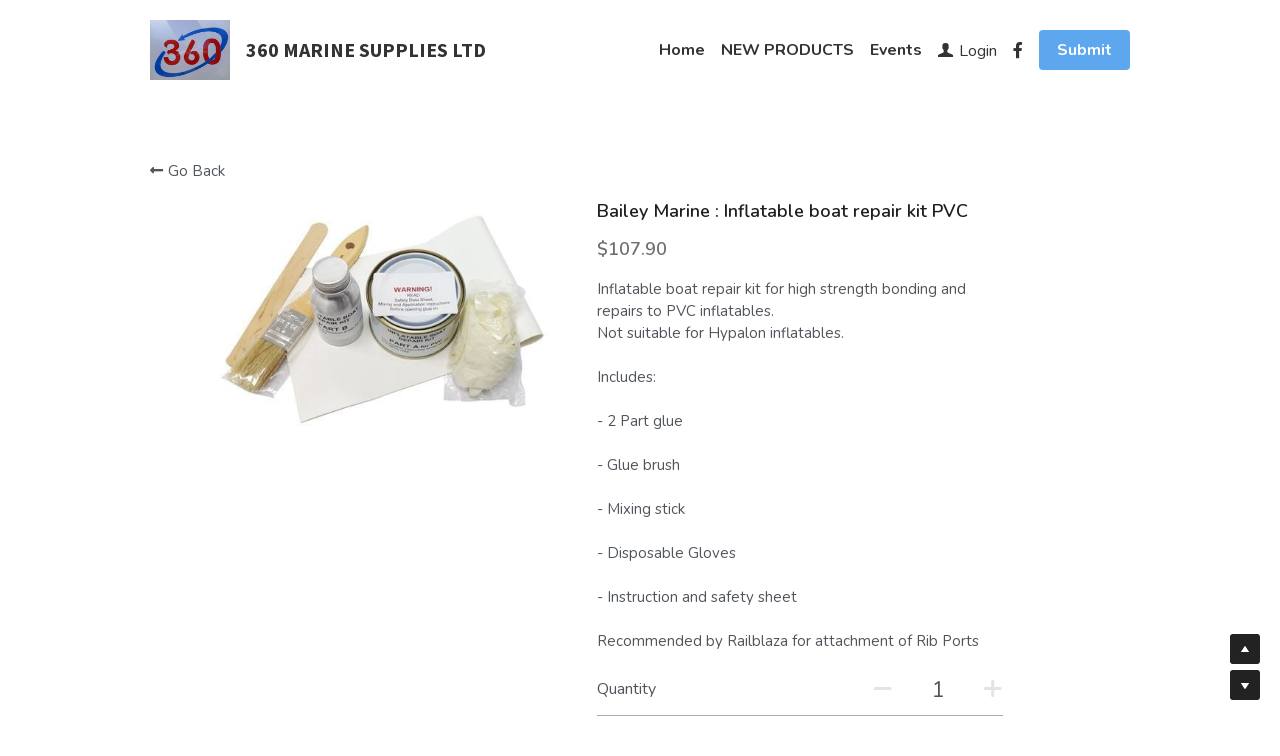

--- FILE ---
content_type: text/html; charset=utf-8
request_url: https://www.360marinesupplies.co.nz/store/products/bailey-marine-inflatable-boat-repair-kit-pvc
body_size: 52141
content:
<!-- Powered by Strikingly.com 4 (1) Dec 05, 2025 at 03:21-->
<!DOCTYPE html>
<html itemscope itemtype='http://schema.org/WebPage' lang='en' xmlns:og='http://ogp.me/ns#' xmlns='http://www.w3.org/1999/xhtml'>
<head>
<title>Bailey Marine : Inflatable boat repair kit PVC </title>
<!-- removing_gon has activated 100%, so we add not_removing_gon rollout for specific user -->
<script>
//<![CDATA[
window.$S={};$S.app_instances=[];$S.nav=[{"name":"\/home","uid":"dbf686b1-b23a-4561-a09c-aaefcd0a520e","memberOnly":false,"hasPassword":false,"isHomePage":true},{"name":"\/events","uid":"03799797-7a1b-49bd-a5b5-5e643771427d","memberOnly":false,"hasPassword":false,"isHomePage":false}];$S.conf={"SUPPORTED_CURRENCY":[{"code":"AED","symbol":"\u062f.\u0625","decimal":".","thousand":",","precision":2,"name":"United Arab Emirates Dirham"},{"code":"AFN","symbol":"\u060b","decimal":".","thousand":",","precision":2,"name":"Afghan afghani"},{"code":"ALL","symbol":"Lek","decimal":",","thousand":".","precision":2,"name":"Albanian lek"},{"code":"AMD","symbol":"\u058f","decimal":",","thousand":".","precision":2,"name":"Armenian dram"},{"code":"ANG","symbol":"\u0192","decimal":",","thousand":".","precision":2,"name":"Netherlands Antillean guilder"},{"code":"AOA","symbol":"Kz","decimal":",","thousand":".","precision":2,"name":"Angolan kwanza"},{"code":"ARS","symbol":"$","decimal":",","thousand":".","precision":2,"name":"Argentine peso"},{"code":"AUD","symbol":"A$","decimal":".","thousand":" ","precision":2,"name":"Australian Dollar"},{"code":"AWG","symbol":"\u0192","decimal":".","thousand":",","precision":2,"name":"Aruban florin"},{"code":"AZN","symbol":"\u20bc","decimal":".","thousand":",","precision":2,"name":"Azerbaijani Manat"},{"code":"BAM","symbol":"KM","decimal":",","thousand":".","precision":2,"name":"Bosnia and Herzegovina convertible mark"},{"code":"BBD","symbol":"$","decimal":".","thousand":",","precision":2,"name":"Barbadian dollar"},{"code":"BDT","symbol":"Tk","decimal":".","thousand":",","precision":2,"name":"Bangladeshi Taka"},{"code":"BGN","symbol":"\u043b\u0432","decimal":",","thousand":".","precision":2,"name":"Bulgarian lev"},{"code":"BHD","symbol":"\u062f.\u0628","decimal":".","thousand":",","precision":3,"name":"Bahraini dinar"},{"code":"BIF","symbol":"FBu","decimal":".","thousand":",","precision":0,"name":"Burundian franc"},{"code":"BMD","symbol":"$","decimal":".","thousand":",","precision":2,"name":"Bermudian dollar"},{"code":"BND","symbol":"$","decimal":".","thousand":",","precision":2,"name":"Brunei dollar"},{"code":"BOB","symbol":"$b","decimal":",","thousand":".","precision":2,"name":"Bolivian boliviano"},{"code":"BRL","symbol":"R$","decimal":",","thousand":".","precision":2,"name":"Brazilian Real","format":"%s %v"},{"code":"BSD","symbol":"$","decimal":".","thousand":",","precision":2,"name":"Bahamian dollar"},{"code":"BTN","symbol":"Nu.","decimal":".","thousand":",","precision":2,"name":"Bhutanese ngultrum"},{"code":"BWP","symbol":"P","decimal":".","thousand":",","precision":2,"name":"Botswana pula"},{"code":"BYN","symbol":"Br","decimal":".","thousand":",","precision":2,"name":"Belarusian ruble"},{"code":"BZD","symbol":"BZ$","decimal":".","thousand":",","precision":2,"name":"Belize dollar"},{"code":"CAD","symbol":"$","decimal":".","thousand":",","precision":2,"name":"Canadian Dollar"},{"code":"CDF","symbol":"FC","decimal":".","thousand":",","precision":2,"name":"Congolese franc"},{"code":"CHF","symbol":"CHF","decimal":".","thousand":"'","precision":2,"name":"Swiss Franc","format":"%s %v"},{"code":"CLP","symbol":"$","decimal":"","thousand":".","precision":0,"name":"Chilean Peso"},{"code":"CNY","symbol":"\u00a5","decimal":".","thousand":",","precision":2,"name":"Chinese Yuan"},{"code":"CRC","symbol":"\u20a1","decimal":",","thousand":".","precision":2,"name":"Costa Rican col\u00f3n"},{"code":"CUP","symbol":"$","decimal":".","thousand":",","precision":2,"name":"Cuban peso"},{"code":"CVE","symbol":"$","decimal":".","thousand":",","precision":2,"name":"Cape Verdean escudo"},{"code":"CZK","symbol":"K\u010d","decimal":",","thousand":".","precision":2,"name":"Czech Koruna","format":"%v %s"},{"code":"DJF","symbol":"Fdj","decimal":".","thousand":",","precision":0,"name":"Djiboutian franc"},{"code":"DKK","symbol":"kr","decimal":".","thousand":",","precision":2,"name":"Danish Krone","format":"%v %s"},{"code":"DOP","symbol":"RD$","decimal":".","thousand":",","precision":2,"name":"Dominican peso"},{"code":"DZD","symbol":"\u062f\u062c","decimal":",","thousand":".","precision":2,"name":"Algerian dinar"},{"code":"EGP","symbol":"E\u00a3","decimal":".","thousand":",","precision":2,"name":"Egyptian pound"},{"code":"ERN","symbol":"Nkf","decimal":".","thousand":",","precision":2,"name":"Eritrean nakfa"},{"code":"ETB","symbol":"Br","decimal":".","thousand":",","precision":2,"name":"Ethiopian birr"},{"code":"EUR","symbol":"\u20ac","decimal":",","thousand":".","precision":2,"name":"Euro","format":"%v %s"},{"code":"FJD","symbol":"$","decimal":".","thousand":",","precision":2,"name":"Fijian dollar"},{"code":"FKP","symbol":"\u00a3","decimal":".","thousand":",","precision":2,"name":"Falkland Islands pound"},{"code":"GBP","symbol":"\u00a3","decimal":".","thousand":",","precision":2,"name":"British Pound"},{"code":"GEL","symbol":"\u10da","decimal":",","thousand":".","precision":2,"name":"Georgian lari"},{"code":"GGP","symbol":"\u00a3","decimal":".","thousand":",","precision":2,"name":"Guernsey pound"},{"code":"GHS","symbol":"GH\u20b5","decimal":".","thousand":",","precision":2,"name":"Ghanaian cedi"},{"code":"GIP","symbol":"\u00a3","decimal":".","thousand":",","precision":2,"name":"Gibraltar pound"},{"code":"GMD","symbol":"D","decimal":".","thousand":",","precision":2,"name":"Gambian dalasi"},{"code":"GNF","symbol":"\u20a3","decimal":".","thousand":",","precision":0,"name":"Guinean franc"},{"code":"GTQ","symbol":"Q","decimal":".","thousand":",","precision":2,"name":"Guatemalan quetzal"},{"code":"GYD","symbol":"G$","decimal":".","thousand":",","precision":2,"name":"Guyanese dollar"},{"code":"HKD","symbol":"HK$","decimal":".","thousand":",","precision":2,"name":"Hong Kong Dollar"},{"code":"HNL","symbol":"L","decimal":".","thousand":",","precision":2,"name":"Honduran lempira"},{"code":"HRK","symbol":"kn","decimal":".","thousand":",","precision":2,"name":"Croatian kuna"},{"code":"HTG","symbol":"G","decimal":".","thousand":",","precision":2,"name":"Haitian gourde"},{"code":"HUF","symbol":"Ft","decimal":"","thousand":",","precision":0,"name":"Hungarian Forint","format":"%v %s"},{"code":"ILS","symbol":"\u20aa","decimal":".","thousand":",","precision":2,"name":"Israeli New Shekel"},{"code":"IMP","symbol":"\u00a3","decimal":".","thousand":",","precision":2,"name":"Isle of Man pound"},{"code":"INR","symbol":"\u20b9","decimal":".","thousand":",","precision":2,"name":"Indian Rupee"},{"code":"IQD","symbol":"\u062f.\u0639","decimal":".","thousand":",","precision":3,"name":"Iraqi dinar"},{"code":"IRR","symbol":"\u062a\u0648\u0645\u0627\u0646","decimal":".","thousand":",","precision":2,"name":"Iranian rial"},{"code":"ISK","symbol":"kr","decimal":",","thousand":".","precision":2,"name":"Icelandic kr\u00f3na"},{"code":"JEP","symbol":"\u00a3","decimal":".","thousand":",","precision":2,"name":"Jersey pound"},{"code":"JMD","symbol":"J$","decimal":".","thousand":",","precision":2,"name":"Jamaican Dollar"},{"code":"JOD","symbol":"JD","decimal":".","thousand":",","precision":3,"name":"Jordanian Dinar"},{"code":"JPY","symbol":"\u00a5","decimal":"","thousand":",","precision":0,"name":"Japanese Yen","format":"%s %v"},{"code":"KES","symbol":"KSh","decimal":".","thousand":",","precision":2,"name":"Kenyan shilling"},{"code":"KGS","symbol":"\u043b\u0432","decimal":",","thousand":".","precision":2,"name":"Kyrgyzstani som"},{"code":"KHR","symbol":"\u17db","decimal":".","thousand":",","precision":2,"name":"Cambodian riel"},{"code":"KMF","symbol":"CF","decimal":".","thousand":",","precision":0,"name":"Comorian franc"},{"code":"KPW","symbol":"\u20a9","decimal":".","thousand":",","precision":2,"name":"North Korean won"},{"code":"KRW","symbol":"\uc6d0","decimal":"","thousand":",","precision":0,"name":"South Korean Won","format":"%v %s"},{"code":"KWD","symbol":"\u062f.\u0643","decimal":".","thousand":",","precision":3,"name":"Kuwait dinar"},{"code":"KYD","symbol":"CI$","decimal":".","thousand":",","precision":2,"name":"Cayman Islands dollar"},{"code":"KZT","symbol":"\u20b8","decimal":",","thousand":".","precision":2,"name":"Kazakhstani tenge"},{"code":"LBP","symbol":"LL","decimal":".","thousand":",","precision":2,"name":"Lebanese pound"},{"code":"LKR","symbol":"\u20a8","decimal":".","thousand":",","precision":2,"name":"Sri Lankan rupee"},{"code":"LRD","symbol":"LR$","decimal":".","thousand":",","precision":2,"name":"Liberian dollar"},{"code":"LSL","symbol":"M","decimal":".","thousand":",","precision":2,"name":"Lesotho loti"},{"code":"LYD","symbol":"LD","decimal":".","thousand":",","precision":3,"name":"Libyan dinar"},{"code":"MAD","symbol":"\u062f.\u0645.","decimal":",","thousand":".","precision":2,"name":"Moroccan dirham"},{"code":"MDL","symbol":"L","decimal":",","thousand":".","precision":2,"name":"Moldovan leu"},{"code":"MGA","symbol":"Ar","decimal":".","thousand":",","precision":0,"name":"Malagasy ariary"},{"code":"MKD","symbol":"\u0434\u0435\u043d","decimal":",","thousand":".","precision":2,"name":"Macedonian denar"},{"code":"MMK","symbol":"Ks","decimal":".","thousand":",","precision":2,"name":"Myanmar kyat"},{"code":"MNT","symbol":"\u20ae","decimal":".","thousand":",","precision":2,"name":"Mongolian tugrik"},{"code":"MOP","symbol":"MOP$","decimal":".","thousand":",","precision":2,"name":"Macanese pataca"},{"code":"MRO","symbol":"UM","decimal":".","thousand":",","precision":2,"name":"Mauritanian Ouguiya"},{"code":"MRU","symbol":"UM","decimal":".","thousand":",","precision":2,"name":"Mauritanian ouguiya"},{"code":"MUR","symbol":"\u20a8","decimal":".","thousand":",","precision":2,"name":"Mauritian rupee"},{"code":"MVR","symbol":"Rf","decimal":".","thousand":",","precision":2,"name":"Maldivian rufiyaa"},{"code":"MWK","symbol":"K","decimal":".","thousand":",","precision":2,"name":"Malawian kwacha"},{"code":"MXN","symbol":"$","decimal":".","thousand":",","precision":2,"name":"Mexican Peso"},{"code":"MYR","symbol":"RM","decimal":".","thousand":",","precision":2,"name":"Malaysian Ringgit"},{"code":"MZN","symbol":"MT","decimal":",","thousand":".","precision":2,"name":"Mozambican metical"},{"code":"NAD","symbol":"N$","decimal":".","thousand":",","precision":2,"name":"Namibian dollar"},{"code":"NGN","symbol":"\u20a6","decimal":".","thousand":",","precision":2,"name":"Nigerian naira"},{"code":"NIO","symbol":"C$","decimal":".","thousand":",","precision":2,"name":"Nicaraguan c\u00f3rdoba"},{"code":"NOK","symbol":"kr","decimal":",","thousand":".","precision":2,"name":"Norwegian Krone","format":"%v %s"},{"code":"NPR","symbol":"\u20a8","decimal":".","thousand":",","precision":2,"name":"Nepalese rupee"},{"code":"NZD","symbol":"$","decimal":".","thousand":",","precision":2,"name":"New Zealand Dollar"},{"code":"OMR","symbol":"\u0631.\u0639.","decimal":".","thousand":",","precision":3,"name":"Omani rial"},{"code":"PAB","symbol":"B\/.","decimal":".","thousand":",","precision":2,"name":"Panamanian balboa"},{"code":"PEN","symbol":"S\/.","decimal":".","thousand":",","precision":2,"name":"Peruvian Sol"},{"code":"PGK","symbol":"K","decimal":".","thousand":",","precision":2,"name":"Papua New Guinean kina"},{"code":"PHP","symbol":"\u20b1","decimal":".","thousand":",","precision":2,"name":"Philippine Peso"},{"code":"PKR","symbol":"\u20a8","decimal":".","thousand":",","precision":2,"name":"Pakistani rupee"},{"code":"PLN","symbol":"z\u0142","decimal":",","thousand":" ","precision":2,"name":"Polish Zloty","format":"%v %s"},{"code":"PYG","symbol":"\u20b2","decimal":",","thousand":".","precision":0,"name":"Paraguayan guaran\u00ed"},{"code":"QAR","symbol":"\u0631.\u0642","decimal":".","thousand":",","precision":2,"name":"Qatari riyal"},{"code":"RON","symbol":"lei","decimal":",","thousand":".","precision":2,"name":"Romanian leu"},{"code":"RSD","symbol":"\u0434\u0438\u043d","decimal":",","thousand":".","precision":2,"name":"Serbian dinar"},{"code":"RUB","symbol":"\u20bd","decimal":",","thousand":".","precision":2,"name":"Russian Ruble","format":"%v %s"},{"code":"RWF","symbol":"FRw","decimal":".","thousand":",","precision":0,"name":"Rwandan franc"},{"code":"SAR","symbol":"\u0631.\u0633","decimal":".","thousand":",","precision":2,"name":"Saudi Arabian riyal"},{"code":"SBD","symbol":"SI$","decimal":".","thousand":",","precision":2,"name":"Solomon Islands dollar"},{"code":"SCR","symbol":"SRe","decimal":".","thousand":",","precision":2,"name":"Seychellois rupee"},{"code":"SDG","symbol":"SDG","decimal":".","thousand":",","precision":2,"name":"Sudanese pound"},{"code":"SEK","symbol":"kr","decimal":".","thousand":" ","precision":2,"name":"Swedish Krona","format":"%v %s"},{"code":"SGD","symbol":"S$","decimal":".","thousand":",","precision":2,"name":"Singapore Dollar"},{"code":"SHP","symbol":"\u00a3","decimal":".","thousand":",","precision":2,"name":"Saint Helena pound"},{"code":"SLL","symbol":"Le","decimal":".","thousand":",","precision":2,"name":"Sierra Leonean leone"},{"code":"SOS","symbol":"S","decimal":".","thousand":",","precision":2,"name":"Somali shilling"},{"code":"SRD","symbol":"$","decimal":",","thousand":".","precision":2,"name":"Surinamese dollar"},{"code":"SSP","symbol":"SS\u00a3","decimal":".","thousand":",","precision":2,"name":"South Sudanese pound"},{"code":"STD","symbol":"Db","decimal":".","thousand":",","precision":2,"name":"Sao Tomean Dobra"},{"code":"STN","symbol":"Db","decimal":".","thousand":",","precision":2,"name":"S\u00e3o Tom\u00e9 and Pr\u00edncipe dobra"},{"code":"SYP","symbol":"LS","decimal":".","thousand":",","precision":2,"name":"Syrian pound"},{"code":"SZL","symbol":"E","decimal":".","thousand":",","precision":2,"name":"Swazi lilangeni"},{"code":"THB","symbol":"\u0e3f","decimal":".","thousand":",","precision":2,"name":"Thai Baht"},{"code":"TJS","symbol":"SM","decimal":".","thousand":",","precision":2,"name":"Tajikistani somoni"},{"code":"TMT","symbol":"T","decimal":".","thousand":",","precision":2,"name":"Turkmenistan manat"},{"code":"TND","symbol":"\u062f.\u062a","decimal":".","thousand":",","precision":3,"name":"Tunisian dinar"},{"code":"TOP","symbol":"T$","decimal":".","thousand":",","precision":2,"name":"Tongan pa\u02bbanga"},{"code":"TRY","symbol":"\u20ba","decimal":".","thousand":",","precision":2,"name":"Turkish lira"},{"code":"TTD","symbol":"TT$","decimal":".","thousand":",","precision":2,"name":"Trinidad and Tobago dollar"},{"code":"TWD","symbol":"NT$","decimal":"","thousand":",","precision":0,"name":"New Taiwan Dollar"},{"code":"TZS","symbol":"Tsh","decimal":".","thousand":",","precision":2,"name":"Tanzanian shilling"},{"code":"UAH","symbol":"\u20b4","decimal":".","thousand":",","precision":2,"name":"Ukrainian hryvnia"},{"code":"UGX","symbol":"USh","decimal":".","thousand":",","precision":2,"name":"Ugandan shilling"},{"code":"USD","symbol":"$","decimal":".","thousand":",","precision":2,"name":"United States Dollar"},{"code":"UYU","symbol":"$U","decimal":",","thousand":".","precision":2,"name":"Uruguayan peso"},{"code":"UZS","symbol":"\u043b\u0432","decimal":",","thousand":".","precision":2,"name":"Uzbekistani so\u02bbm"},{"code":"VES","symbol":"Bs.S.","decimal":".","thousand":",","precision":2,"name":"Venezuelan bol\u00edvar soberano"},{"code":"VUV","symbol":"VT","decimal":".","thousand":",","precision":0,"name":"Vanuatu vatu"},{"code":"WST","symbol":"WS$","decimal":".","thousand":",","precision":2,"name":"Samoan t\u0101l\u0101"},{"code":"XAF","symbol":"FCFA","decimal":".","thousand":",","precision":0,"name":"Central African CFA franc"},{"code":"XCD","symbol":"EC$","decimal":".","thousand":",","precision":2,"name":"East Caribbean dollar"},{"code":"XDR","symbol":"SDR","decimal":".","thousand":"","precision":0,"name":"Special drawing rights"},{"code":"XOF","symbol":"CFA","decimal":".","thousand":",","precision":0,"name":"West African CFA franc"},{"code":"XPF","symbol":"\u20a3","decimal":".","thousand":",","precision":0,"name":"CFP franc"},{"code":"YER","symbol":"\u0631.\u064a","decimal":".","thousand":",","precision":2,"name":"Yemeni rial"},{"code":"ZAR","symbol":"R","decimal":".","thousand":",","precision":2,"name":"South African Rand"},{"code":"ZMW","symbol":"K","decimal":",","thousand":".","precision":2,"name":"Zambian kwacha"},{"code":"IDR","symbol":"Rp ","decimal":"","thousand":".","precision":0,"name":"Indonesian Rupiah"},{"code":"VND","symbol":"\u20ab","decimal":"","thousand":".","precision":0,"name":"Vietnamese Dong","format":"%v%s"},{"code":"LAK","symbol":"\u20ad","decimal":".","thousand":",","precision":2,"name":"Lao kip"},{"code":"COP","symbol":"$","decimal":".","thousand":",","precision":0,"name":"Colombian Peso"}],"pages_show_static_path":"https:\/\/static-assets.strikinglycdn.com\/pages_show_static-bc1f19a55f2b44d4730b53552286eb27fea2e9da8282fb2743c9147c736f5092.js","keenio_collection":"strikingly_pageviews","keenio_collection_sharding":"strikingly_pageviews-13400001-13500000","keenio_pbs_impression_collection":"strikingly_pbs_impression","keenio_pbs_conversion_collection":"strikingly_pbs_conversion","keenio_pageservice_imageshare_collection":"strikingly_pageservice_imageshare","keenio_page_socialshare_collection":"strikingly_page_socialshare","keenio_page_framing_collection":"strikingly_page_framing","keenio_file_download_collection":"strikingly_file_download","keenio_ecommerce_buyer_landing":"strikingly_ecommerce_buyer_landing","keenio_ecommerce_buyer_viewed_checkout_dialog":"strikingly_ecommerce_buyer_viewed_checkout_dialog","keenio_ecommerce_buyer_completed_shipping_address":"strikingly_ecommerce_buyer_completed_shipping_address","keenio_ecommerce_buyer_selected_payment_method":"strikingly_ecommerce_buyer_selected_payment_method","keenio_ecommerce_buyer_canceled_order":"strikingly_ecommerce_buyer_canceled_order","keenio_ecommerce_buyer_added_item_to_cart":"strikingly_ecommerce_buyer_added_item_to_cart","keenio_events_collection":"strikingly_events","is_screenshot_rendering":false,"ecommerce_stripe_alipay":false,"headless_render":null,"wx_instant_follow":false,"is_google_analytics_enabled":true,"is_strikingly_analytics_enabled":true,"is_from_site_to_app":false,"is_weitie":false,"weitie_post_id":null,"weitie_meta_info":null,"weitie_slogan":"\u65e0\u9700\u6ce8\u518c\u7684\u53d1\u5e16\u795e\u5668","gdpr_compliance_feature":false,"strikingly_live_chat_settings":null,"FACEBOOK_APP_ID":"138736959550286","FACEBOOK_PERMS":"email"};$S.fonts=null;$S.live_site=true;$S.user_meta={"user_type":"","live_chat_branding":false,"oneClickShareInfo":null};$S.global_conf={"premium_apps":["HtmlApp","EcwidApp","MailChimpApp","CeleryApp","LocuApp"],"environment":"production","env":"production","host_suffix":"strikingly.com","asset_url":"https:\/\/static-assets.strikinglycdn.com","locale":"en","in_china":false,"country_code":null,"browser_locale":null,"is_sxl":false,"china_optimization":false,"enable_live_chat":true,"enable_internal_footer_layout":["33212390","11376106","13075825","12954266","11479862","28250243","28142805","28250455","28250492","23063547","28250512","23063531","28250538","28250791","23063511","28250526","28250588","28250582","28250575","28250570","23063556","28250565","13128850","13075827","13033035","13107039","12989659","12954536","13029321","12967243","12935703","13128849","189186","23559408","22317661","23559972","23559402","23559419","23559961","23559424","23568836","23559400","23559427","23559394","23559955","23559949","23568824","23559953","22317663","13032471","13070869","13107041","13100761","13100763","13039483","12989656","12935476","13029732","13070868","13115975","13115977","12967468"],"user_image_cdn":{"qn":"\/\/user-assets.sxlcdn.com","s":"\/\/custom-images.strikinglycdn.com"},"GROWINGIO_API_KEY":null,"BAIDU_API_KEY":null,"SEGMENTIO_API_KEY":"eb3txa37hi","FACEBOOK_APP_ID":"138736959550286","WECHAT_APP_ID":null,"WECHAT_MP_APP_ID":"","KEEN_IO_PROJECT_ID":"5317e03605cd66236a000002","KEEN_IO_WRITE_KEY":"[base64]","FIREBASE_URL":"bobcat.firebaseIO.com","CLOUDINARY_CLOUD_NAME":"hrscywv4p","CLOUDINARY_PRESET":"oxbxiyxl","rollout":{"background_for_all_sections":false,"crm_livechat":true,"stripe_payer_email":false,"stripe_alipay":true,"stripe_wechatpay":true,"stripe_afterpay":true,"stripe_klarna":true,"paynow_unionpay":true,"tw_payment_registration_upgrade":true,"new_checkout_design":true,"checkout_form_integration":true,"s6_feature":true,"customize_image_appearance":true,"advanced_section_layout_setting":true,"google_invisible_recaptcha":true,"invisible_hcaptcha":false,"show_dummy_data_in_editor":true,"show_dummy_data_in_cro_editor":true,"mobile_editor_2023":true,"mobile_editor_2023_part3":true,"vertical_alignment_2023":true,"enable_section_smart_binding":true,"portfolio_region_options":false,"domain_connection_v2":true,"new_blog_editor":true,"new_blog_editor_disabled":false,"draft_editor":true,"disable_draft_editor":false,"new_blog_layout":true,"new_store_layout":true,"gallery_section_2021":true,"strikingly_618":false,"nav_2021":true,"can_use_section_default_format":true,"can_use_section_text_align":true,"section_improvements_part1":true,"nav_2021_off":false,"nav_2023":true,"delay_gon":false,"shake_ssr_gon":false,"feature_list_2023":true,"pbs_i18n":true,"support_sca":false,"dlz_badge":false,"show_kickstart_entry_in_dashboard_support_widget":true,"need_html_custom_code_review":true,"has_hydrated_sections":false,"show_support_widget_in_live_site":false,"wechat_sharing":false,"new_wechat_oauth":false,"midtrans_payments":false,"pbs_variation_b":true,"all_currencies":true,"language_region_redirect_options":false,"portfolio_addon_items":false,"custom_review_v2":false},"cookie_categories":{"necessary":["_claim_popup_ref","member_name","authenticationToken","_pbs_i18n_ab_test","__strk_cookie_notification","__is_open_strk_necessary_cookie","__is_open_strk_analytics_cookie","__is_open_strk_preferences_cookie","site_id","crm_chat_token","authenticationToken","member_id","page_nocache","page_password","page_password_uid","return_path_after_verification","return_path_after_page_verification","is_submitted_all"],"preferences":["__strk_cookie_comment_name","__strk_cookie_comment_email"],"analytics":["__strk_session_id"]},"WEITIE_APP_ID":null,"WEITIE_MP_APP_ID":null,"BUGSNAG_FE_API_KEY":"","BUGSNAG_FE_JS_RELEASE_STAGE":"production","google":{"recaptcha_v2_client_key":"6LeRypQbAAAAAGgaIHIak2L7UaH4Mm3iS6Tpp7vY","recaptcha_v2_invisible_client_key":"6LdmtBYdAAAAAJmE1hETf4IHoUqXQaFuJxZPO8tW"},"hcaptcha":{"hcaptcha_checkbox_key":"cd7ccab0-57ca-49aa-98ac-db26473a942a","hcaptcha_invisible_key":"65400c5a-c122-4648-971c-9f7e931cd872"},"kickstart_locale_selection":{"en":"100","de":"100","es":"100","fr":"100","it":"100","nl":"100","pt-BR":"100","fi":"100","no":"100","sv":"100","pl":"100","cs":"100","ro":"100","ar":"100","id":"100","vi":"0","ja":"100","zh-CN":"100","zh-TW":"100"},"honeypot":"5cc28ab3"};$S.country_list={"europe":{"name":"Europe","continent":"europe"},"asia":{"name":"Asia","continent":"asia"},"northamerica":{"name":"North America","continent":"northamerica"},"southamerica":{"name":"South America","continent":"southamerica"},"australia":{"name":"Australia","continent":"australia"},"antarctica":{"name":"Antarctica","continent":"antarctica"},"africa":{"name":"Africa","continent":"africa"},"ad":{"name":"Andorra","continent":"europe"},"ae":{"name":"United Arab Emirates","continent":"asia"},"af":{"name":"Afghanistan","continent":"asia"},"ag":{"name":"Antigua and Barbuda","continent":"northamerica"},"ai":{"name":"Anguilla","continent":"northamerica"},"al":{"name":"Albania","continent":"europe"},"am":{"name":"Armenia","continent":"asia"},"an":{"name":"Netherlands Antilles","continent":"northamerica"},"ao":{"name":"Angola","continent":"africa"},"aq":{"name":"Antarctica","continent":"antarctica"},"ar":{"name":"Argentina","continent":"southamerica"},"as":{"name":"American Samoa","continent":"australia"},"at":{"name":"Austria","continent":"europe"},"au":{"name":"Australia","continent":"australia"},"aw":{"name":"Aruba","continent":"northamerica"},"ax":{"name":"\u00c5land Islands","continent":"europe"},"az":{"name":"Azerbaijan","continent":"asia"},"ba":{"name":"Bosnia and Herzegovina","continent":"europe"},"bb":{"name":"Barbados","continent":"northamerica"},"bd":{"name":"Bangladesh","continent":"asia"},"be":{"name":"Belgium","continent":"europe"},"bf":{"name":"Burkina Faso","continent":"africa"},"bg":{"name":"Bulgaria","continent":"europe"},"bh":{"name":"Bahrain","continent":"asia"},"bi":{"name":"Burundi","continent":"africa"},"bj":{"name":"Benin","continent":"africa"},"bl":{"name":"Saint Barth\u00e9lemy","continent":"northamerica"},"bm":{"name":"Bermuda","continent":"northamerica"},"bn":{"name":"Brunei Darussalam","continent":"asia"},"bo":{"name":"Bolivia","continent":"southamerica"},"bq":{"name":"Bonaire, Sint Eustatius and Saba","continent":"northamerica"},"br":{"name":"Brazil","continent":"southamerica"},"bs":{"name":"Bahamas","continent":"northamerica"},"bt":{"name":"Bhutan","continent":"asia"},"bv":{"name":"Bouvet Island","continent":"antarctica"},"bw":{"name":"Botswana","continent":"africa"},"by":{"name":"Belarus","continent":"europe"},"bz":{"name":"Belize","continent":"northamerica"},"ca":{"name":"Canada","continent":"northamerica"},"cc":{"name":"Cocos (Keeling) Islands","continent":"asia"},"cd":{"name":"Congo, The Democratic Republic Of The","continent":"africa"},"cf":{"name":"Central African Republic","continent":"africa"},"cg":{"name":"Congo","continent":"africa"},"ch":{"name":"Switzerland","continent":"europe"},"ci":{"name":"C\u00f4te D'Ivoire","continent":"africa"},"ck":{"name":"Cook Islands","continent":"australia"},"cl":{"name":"Chile","continent":"southamerica"},"cm":{"name":"Cameroon","continent":"africa"},"cn":{"name":"China","continent":"asia"},"co":{"name":"Colombia","continent":"southamerica"},"cr":{"name":"Costa Rica","continent":"northamerica"},"cu":{"name":"Cuba","continent":"northamerica"},"cv":{"name":"Cape Verde","continent":"africa"},"cw":{"name":"Cura\u00e7ao","continent":"northamerica"},"cx":{"name":"Christmas Island","continent":"asia"},"cy":{"name":"Cyprus","continent":"asia"},"cz":{"name":"Czech Republic","continent":"europe"},"de":{"name":"Germany","continent":"europe"},"dj":{"name":"Djibouti","continent":"africa"},"dk":{"name":"Denmark","continent":"europe"},"dm":{"name":"Dominica","continent":"northamerica"},"do":{"name":"Dominican Republic","continent":"northamerica"},"dz":{"name":"Algeria","continent":"africa"},"ec":{"name":"Ecuador","continent":"southamerica"},"ee":{"name":"Estonia","continent":"europe"},"eg":{"name":"Egypt","continent":"africa"},"eh":{"name":"Western Sahara","continent":"africa"},"er":{"name":"Eritrea","continent":"africa"},"es":{"name":"Spain","continent":"europe"},"et":{"name":"Ethiopia","continent":"africa"},"fi":{"name":"Finland","continent":"europe"},"fj":{"name":"Fiji","continent":"australia"},"fk":{"name":"Falkland Islands (Malvinas)","continent":"southamerica"},"fm":{"name":"Micronesia, Federated States Of","continent":"australia"},"fo":{"name":"Faroe Islands","continent":"europe"},"fr":{"name":"France","continent":"europe"},"ga":{"name":"Gabon","continent":"africa"},"gb":{"name":"United Kingdom","continent":"europe"},"gd":{"name":"Grenada","continent":"northamerica"},"ge":{"name":"Georgia","continent":"asia"},"gf":{"name":"French Guiana","continent":"southamerica"},"gg":{"name":"Guernsey","continent":"europe"},"gh":{"name":"Ghana","continent":"africa"},"gi":{"name":"Gibraltar","continent":"europe"},"gl":{"name":"Greenland","continent":"northamerica"},"gm":{"name":"Gambia","continent":"africa"},"gn":{"name":"Guinea","continent":"africa"},"gp":{"name":"Guadeloupe","continent":"northamerica"},"gq":{"name":"Equatorial Guinea","continent":"africa"},"gr":{"name":"Greece","continent":"europe"},"gs":{"name":"South Georgia and the South Sandwich Islands","continent":"antarctica"},"gt":{"name":"Guatemala","continent":"northamerica"},"gu":{"name":"Guam","continent":"australia"},"gw":{"name":"Guinea-Bissau","continent":"africa"},"gy":{"name":"Guyana","continent":"southamerica"},"hk":{"name":"Hong Kong SAR China","continent":"asia"},"hm":{"name":"Heard and McDonald Islands","continent":"antarctica"},"hn":{"name":"Honduras","continent":"northamerica"},"hr":{"name":"Croatia","continent":"europe"},"ht":{"name":"Haiti","continent":"northamerica"},"hu":{"name":"Hungary","continent":"europe"},"id":{"name":"Indonesia","continent":"asia"},"ie":{"name":"Ireland","continent":"europe"},"il":{"name":"Israel","continent":"asia"},"im":{"name":"Isle of Man","continent":"europe"},"in":{"name":"India","continent":"asia"},"io":{"name":"British Indian Ocean Territory","continent":"asia"},"iq":{"name":"Iraq","continent":"asia"},"ir":{"name":"Iran, Islamic Republic Of","continent":"asia"},"is":{"name":"Iceland","continent":"europe"},"it":{"name":"Italy","continent":"europe"},"je":{"name":"Jersey","continent":"europe"},"jm":{"name":"Jamaica","continent":"northamerica"},"jo":{"name":"Jordan","continent":"asia"},"jp":{"name":"Japan","continent":"asia"},"ke":{"name":"Kenya","continent":"africa"},"kg":{"name":"Kyrgyzstan","continent":"asia"},"kh":{"name":"Cambodia","continent":"asia"},"ki":{"name":"Kiribati","continent":"australia"},"km":{"name":"Comoros","continent":"africa"},"kn":{"name":"Saint Kitts And Nevis","continent":"northamerica"},"kp":{"name":"Korea, Democratic People's Republic Of","continent":"asia"},"kr":{"name":"Korea, Republic of","continent":"asia"},"kw":{"name":"Kuwait","continent":"asia"},"ky":{"name":"Cayman Islands","continent":"northamerica"},"kz":{"name":"Kazakhstan","continent":"asia"},"la":{"name":"Lao People's Democratic Republic","continent":"asia"},"lb":{"name":"Lebanon","continent":"asia"},"lc":{"name":"Saint Lucia","continent":"northamerica"},"li":{"name":"Liechtenstein","continent":"europe"},"lk":{"name":"Sri Lanka","continent":"asia"},"lr":{"name":"Liberia","continent":"africa"},"ls":{"name":"Lesotho","continent":"africa"},"lt":{"name":"Lithuania","continent":"europe"},"lu":{"name":"Luxembourg","continent":"europe"},"lv":{"name":"Latvia","continent":"europe"},"ly":{"name":"Libya","continent":"africa"},"ma":{"name":"Morocco","continent":"africa"},"mc":{"name":"Monaco","continent":"europe"},"md":{"name":"Moldova, Republic of","continent":"europe"},"me":{"name":"Montenegro","continent":"europe"},"mf":{"name":"Saint Martin","continent":"northamerica"},"mg":{"name":"Madagascar","continent":"africa"},"mh":{"name":"Marshall Islands","continent":"australia"},"mk":{"name":"North Macedonia","continent":"europe"},"ml":{"name":"Mali","continent":"africa"},"mm":{"name":"Myanmar","continent":"asia"},"mn":{"name":"Mongolia","continent":"asia"},"mo":{"name":"Macao SAR China","continent":"asia"},"mp":{"name":"Northern Mariana Islands","continent":"australia"},"mq":{"name":"Martinique","continent":"northamerica"},"mr":{"name":"Mauritania","continent":"africa"},"ms":{"name":"Montserrat","continent":"northamerica"},"mt":{"name":"Malta","continent":"europe"},"mu":{"name":"Mauritius","continent":"africa"},"mv":{"name":"Maldives","continent":"asia"},"mw":{"name":"Malawi","continent":"africa"},"mx":{"name":"Mexico","continent":"northamerica"},"my":{"name":"Malaysia","continent":"asia"},"mz":{"name":"Mozambique","continent":"africa"},"na":{"name":"Namibia","continent":"africa"},"nc":{"name":"New Caledonia","continent":"australia"},"ne":{"name":"Niger","continent":"africa"},"nf":{"name":"Norfolk Island","continent":"australia"},"ng":{"name":"Nigeria","continent":"africa"},"ni":{"name":"Nicaragua","continent":"northamerica"},"nl":{"name":"Netherlands","continent":"europe"},"no":{"name":"Norway","continent":"europe"},"np":{"name":"Nepal","continent":"asia"},"nr":{"name":"Nauru","continent":"australia"},"nu":{"name":"Niue","continent":"australia"},"nz":{"name":"New Zealand","continent":"australia"},"om":{"name":"Oman","continent":"asia"},"pa":{"name":"Panama","continent":"northamerica"},"pe":{"name":"Peru","continent":"southamerica"},"pf":{"name":"French Polynesia","continent":"australia"},"pg":{"name":"Papua New Guinea","continent":"australia"},"ph":{"name":"Philippines","continent":"asia"},"pk":{"name":"Pakistan","continent":"asia"},"pl":{"name":"Poland","continent":"europe"},"pm":{"name":"Saint Pierre And Miquelon","continent":"northamerica"},"pn":{"name":"Pitcairn","continent":"australia"},"pr":{"name":"Puerto Rico","continent":"northamerica"},"ps":{"name":"Palestine, State of","continent":"asia"},"pt":{"name":"Portugal","continent":"europe"},"pw":{"name":"Palau","continent":"australia"},"py":{"name":"Paraguay","continent":"southamerica"},"qa":{"name":"Qatar","continent":"asia"},"re":{"name":"R\u00e9union","continent":"africa"},"ro":{"name":"Romania","continent":"europe"},"rs":{"name":"Serbia","continent":"europe"},"ru":{"name":"Russian Federation","continent":"europe"},"rw":{"name":"Rwanda","continent":"africa"},"sa":{"name":"Saudi Arabia","continent":"asia"},"sb":{"name":"Solomon Islands","continent":"australia"},"sc":{"name":"Seychelles","continent":"africa"},"sd":{"name":"Sudan","continent":"africa"},"se":{"name":"Sweden","continent":"europe"},"sg":{"name":"Singapore","continent":"asia"},"sh":{"name":"Saint Helena","continent":"africa"},"si":{"name":"Slovenia","continent":"europe"},"sj":{"name":"Svalbard And Jan Mayen","continent":"europe"},"sk":{"name":"Slovakia","continent":"europe"},"sl":{"name":"Sierra Leone","continent":"africa"},"sm":{"name":"San Marino","continent":"europe"},"sn":{"name":"Senegal","continent":"africa"},"so":{"name":"Somalia","continent":"africa"},"sr":{"name":"Suriname","continent":"southamerica"},"ss":{"name":"South Sudan","continent":"africa"},"st":{"name":"Sao Tome and Principe","continent":"africa"},"sv":{"name":"El Salvador","continent":"northamerica"},"sx":{"name":"Sint Maarten","continent":"northamerica"},"sy":{"name":"Syrian Arab Republic","continent":"asia"},"sz":{"name":"Swaziland","continent":"africa"},"tc":{"name":"Turks and Caicos Islands","continent":"northamerica"},"td":{"name":"Chad","continent":"africa"},"tf":{"name":"French Southern Territories","continent":"antarctica"},"tg":{"name":"Togo","continent":"africa"},"th":{"name":"Thailand","continent":"asia"},"tj":{"name":"Tajikistan","continent":"asia"},"tk":{"name":"Tokelau","continent":"australia"},"tl":{"name":"Timor-Leste","continent":"asia"},"tm":{"name":"Turkmenistan","continent":"asia"},"tn":{"name":"Tunisia","continent":"africa"},"to":{"name":"Tonga","continent":"australia"},"tr":{"name":"Turkey","continent":"europe"},"tt":{"name":"Trinidad and Tobago","continent":"northamerica"},"tv":{"name":"Tuvalu","continent":"australia"},"tw":{"name":"Taiwan","continent":"asia"},"tz":{"name":"Tanzania, United Republic of","continent":"africa"},"ua":{"name":"Ukraine","continent":"europe"},"ug":{"name":"Uganda","continent":"africa"},"um":{"name":"United States Minor Outlying Islands","continent":"australia"},"us":{"name":"United States","continent":"northamerica"},"uy":{"name":"Uruguay","continent":"southamerica"},"uz":{"name":"Uzbekistan","continent":"asia"},"va":{"name":"Holy See (Vatican City State)","continent":"europe"},"vc":{"name":"Saint Vincent And The Grenadines","continent":"northamerica"},"ve":{"name":"Venezuela, Bolivarian Republic of","continent":"southamerica"},"vg":{"name":"Virgin Islands, British","continent":"northamerica"},"vi":{"name":"Virgin Islands, U.S.","continent":"northamerica"},"vn":{"name":"Vietnam","continent":"asia"},"vu":{"name":"Vanuatu","continent":"australia"},"wf":{"name":"Wallis and Futuna","continent":"australia"},"ws":{"name":"Samoa","continent":"australia"},"ye":{"name":"Yemen","continent":"asia"},"yt":{"name":"Mayotte","continent":"africa"},"za":{"name":"South Africa","continent":"africa"},"zm":{"name":"Zambia","continent":"africa"},"zw":{"name":"Zimbabwe","continent":"africa"}};$S.state_list={"us":[{"name":"Alabama","abbr":"AL"},{"name":"Alaska","abbr":"AK"},{"name":"American Samoa","abbr":"AS"},{"name":"Arizona","abbr":"AZ"},{"name":"Arkansas","abbr":"AR"},{"name":"California","abbr":"CA"},{"name":"Colorado","abbr":"CO"},{"name":"Connecticut","abbr":"CT"},{"name":"Delaware","abbr":"DE"},{"name":"District of Columbia","abbr":"DC"},{"name":"Florida","abbr":"FL"},{"name":"Georgia","abbr":"GA"},{"name":"Guam","abbr":"GU"},{"name":"Hawaii","abbr":"HI"},{"name":"Idaho","abbr":"ID"},{"name":"Illinois","abbr":"IL"},{"name":"Indiana","abbr":"IN"},{"name":"Iowa","abbr":"IA"},{"name":"Kansas","abbr":"KS"},{"name":"Kentucky","abbr":"KY"},{"name":"Louisiana","abbr":"LA"},{"name":"Maine","abbr":"ME"},{"name":"Maryland","abbr":"MD"},{"name":"Massachusetts","abbr":"MA"},{"name":"Michigan","abbr":"MI"},{"name":"Minnesota","abbr":"MN"},{"name":"Mississippi","abbr":"MS"},{"name":"Missouri","abbr":"MO"},{"name":"Montana","abbr":"MT"},{"name":"Nebraska","abbr":"NE"},{"name":"Nevada","abbr":"NV"},{"name":"New Hampshire","abbr":"NH"},{"name":"New Jersey","abbr":"NJ"},{"name":"New Mexico","abbr":"NM"},{"name":"New York","abbr":"NY"},{"name":"North Carolina","abbr":"NC"},{"name":"North Dakota","abbr":"ND"},{"name":"Northern Mariana Islands","abbr":"MP"},{"name":"Ohio","abbr":"OH"},{"name":"Oklahoma","abbr":"OK"},{"name":"Oregon","abbr":"OR"},{"name":"Pennsylvania","abbr":"PA"},{"name":"Puerto Rico","abbr":"PR"},{"name":"Rhode Island","abbr":"RI"},{"name":"South Carolina","abbr":"SC"},{"name":"South Dakota","abbr":"SD"},{"name":"Tennessee","abbr":"TN"},{"name":"Texas","abbr":"TX"},{"name":"Utah","abbr":"UT"},{"name":"Vermont","abbr":"VT"},{"name":"Virgin Islands","abbr":"VI"},{"name":"Virginia","abbr":"VA"},{"name":"Washington","abbr":"WA"},{"name":"West Virginia","abbr":"WV"},{"name":"Wisconsin","abbr":"WI"},{"name":"Wyoming","abbr":"WY"}],"ca":[{"name":"Alberta","abbr":"AB"},{"name":"British Columbia","abbr":"BC"},{"name":"Manitoba","abbr":"MB"},{"name":"New Brunswick","abbr":"NB"},{"name":"Newfoundland and Labrador","abbr":"NL"},{"name":"Nova Scotia","abbr":"NS"},{"name":"Northwest Territories","abbr":"NT"},{"name":"Nunavut","abbr":"NU"},{"name":"Ontario","abbr":"ON"},{"name":"Prince Edward Island","abbr":"PE"},{"name":"Quebec","abbr":"QC"},{"name":"Saskatchewan","abbr":"SK"},{"name":"Yukon","abbr":"YT"}],"cn":[{"name":"Beijing","abbr":"Beijing"},{"name":"Tianjin","abbr":"Tianjin"},{"name":"Hebei","abbr":"Hebei"},{"name":"Shanxi","abbr":"Shanxi"},{"name":"Nei Mongol","abbr":"Nei Mongol"},{"name":"Liaoning","abbr":"Liaoning"},{"name":"Jilin","abbr":"Jilin"},{"name":"Heilongjiang","abbr":"Heilongjiang"},{"name":"Shanghai","abbr":"Shanghai"},{"name":"Jiangsu","abbr":"Jiangsu"},{"name":"Zhejiang","abbr":"Zhejiang"},{"name":"Anhui","abbr":"Anhui"},{"name":"Fujian","abbr":"Fujian"},{"name":"Jiangxi","abbr":"Jiangxi"},{"name":"Shandong","abbr":"Shandong"},{"name":"Henan","abbr":"Henan"},{"name":"Hubei","abbr":"Hubei"},{"name":"Hunan","abbr":"Hunan"},{"name":"Guangdong","abbr":"Guangdong"},{"name":"Guangxi","abbr":"Guangxi"},{"name":"Hainan","abbr":"Hainan"},{"name":"Chongqing","abbr":"Chongqing"},{"name":"Sichuan","abbr":"Sichuan"},{"name":"Guizhou","abbr":"Guizhou"},{"name":"Yunnan","abbr":"Yunnan"},{"name":"Xizang","abbr":"Xizang"},{"name":"Shaanxi","abbr":"Shaanxi"},{"name":"Gansu","abbr":"Gansu"},{"name":"Qinghai","abbr":"Qinghai"},{"name":"Ningxia","abbr":"Ningxia"},{"name":"Xinjiang","abbr":"Xinjiang"}]};$S.stores={"fonts_v2":[{"name":"source sans pro","fontType":"google","displayName":"Source Sans","cssValue":"\"source sans pro\", helvetica","settings":{"weight":"300,400,600,700,300italic,400italic,600italic,700italic"},"hidden":false,"cssFallback":"sans-serif","disableBody":null,"isSuggested":true},{"name":"nunito","fontType":"google","displayName":"Nunito","cssValue":"\"nunito\"","settings":{"weight":"200,300,regular,500,600,700,800,900,200italic,300italic,italic,500italic,600italic,700italic,800italic,900italic"},"hidden":false,"cssFallback":"sans-serif","disableBody":false,"isSuggested":false},{"name":"montserrat","fontType":"google","displayName":"Montserrat","cssValue":"montserrat, helvetica","settings":{"weight":"400,700"},"hidden":false,"cssFallback":"sans-serif","disableBody":null,"isSuggested":true}],"showStatic":{"footerLogoSeoData":{"anchor_link":"https:\/\/www.strikingly.com\/?ref=logo\u0026permalink=site-2439259-2097-7555\u0026custom_domain=www.360marinesupplies.co.nz\u0026utm_campaign=footer_pbs\u0026utm_content=https%3A%2F%2Fwww.360marinesupplies.co.nz%2F\u0026utm_medium=user_page\u0026utm_source=2439259\u0026utm_term=pbs_b","anchor_text":"Free website builder"},"isEditMode":false},"pageData":{"type":"Site","id":"f_11060da1-72ad-4e27-af37-69cc1fe28f01","defaultValue":null,"horizontal":false,"fixedSocialMedia":false,"new_page":true,"showMobileNav":true,"showCookieNotification":false,"useSectionDefaultFormat":true,"useSectionImprovementsPart1":true,"showTermsAndConditions":false,"showPrivacyPolicy":false,"activateGDPRCompliance":false,"multi_pages":true,"live_chat":false,"isFullScreenOnlyOneSection":true,"showNav":true,"showFooter":true,"showStrikinglyLogo":true,"showNavigationButtons":true,"showShoppingCartIcon":true,"showButtons":true,"navFont":"","titleFont":"source sans pro","logoFont":"","bodyFont":"nunito","buttonFont":"nunito","headingFont":"source sans pro","bodyFontWeight":null,"theme":"fresh","templateVariation":"","templatePreset":"","termsText":null,"privacyPolicyText":null,"fontPreset":null,"GDPRHtml":null,"pages":[{"type":"Page","id":"f_3fc41de8-c9f8-4540-89d2-6f3f3ce08471","defaultValue":null,"sections":[{"type":"Slide","id":"f_4b871ddc-bcab-465e-a9ed-89bc2f5426a6","defaultValue":null,"template_id":null,"template_name":"hero","template_version":null,"components":{"background1":{"type":"Background","id":"f_0c959bd3-7d8b-48ab-b942-846a38086767","defaultValue":false,"url":"https:\/\/uploads.strikinglycdn.com\/static\/backgrounds\/things\/103.jpg","textColor":"overlay","backgroundVariation":"","sizing":"cover","userClassName":"","linkUrl":null,"linkTarget":null,"videoUrl":"","videoHtml":"","storageKey":null,"storage":null,"format":null,"h":900,"w":1600,"s":null,"useImage":true,"noCompression":true,"focus":{},"backgroundColor":{}},"text1":{"type":"RichText","id":"f_b279546f-8975-4f66-927a-a1c1d8322d24","defaultValue":false,"value":"\u003cp style=\"font-size: 130%; text-align: left;\"\u003e\u003cstrong\u003e360 MARINE SUPPLIES \u003c\/strong\u003e\u003c\/p\u003e","backupValue":null,"version":1,"lineAlignment":{"firstLineTextAlign":"left","lastLineTextAlign":"left"}},"text2":{"type":"RichText","id":"f_c384603a-e24a-408b-a3a8-09f9eee4fa61","defaultValue":false,"value":"\u003cp style=\"text-align: left; font-size: 130%;\"\u003eINNOVATIVE MARINE SOLUTIONS\u003c\/p\u003e\u003cp style=\"text-align: left; font-size: 130%;\"\u003e\u00a0\u003c\/p\u003e","backupValue":null,"version":1,"lineAlignment":{"firstLineTextAlign":"left","lastLineTextAlign":"left"}},"media1":{"type":"Media","id":"f_6e1244d2-b24d-4c75-b3a2-dd11a756fd10","defaultValue":true,"video":{"type":"Video","id":"f_17e0ec51-2b2b-4af0-bbe3-08e3d21207ea","defaultValue":true,"html":"","url":"https:\/\/vimeo.com\/18150336","thumbnail_url":null,"maxwidth":700,"description":null},"image":{"type":"Image","id":"f_43effa9e-4e62-4287-a558-468282fbe1b9","defaultValue":true,"link_url":"","thumb_url":"!","url":"!","caption":"","description":"","storageKey":"2439259\/28657_619837","storage":"s","storagePrefix":null,"format":"jpeg","h":819,"w":1024,"s":66001,"new_target":true,"noCompression":null,"cropMode":null,"focus":{}},"current":"image"},"slideSettings":{"type":"SlideSettings","id":"f_f44a345d-b82a-45f7-b8ef-b757ef2969d9","defaultValue":null,"show_nav":true,"show_nav_multi_mode":null,"nameChanged":true,"hidden_section":null,"name":"HOME","sync_key":null,"layout_variation":"button-right","display_settings":{},"padding":{},"layout_config":{}},"email1":{"type":"EmailForm","id":"f_d781734c-5eb7-45b4-b1e5-b3e2471e6b58","defaultValue":false,"hideMessageBox":false,"hide_name":false,"hide_email":false,"hide_phone_number":true,"openInNewTab":null,"member_registration":null,"name_label":"Name","form_name_label":"site login","email_label":"Email","phone_number_label":"Phone","message_label":"Message","submit_label":"Submit","thanksMessage":"Thanks for your submission!","recipient":"","label":"","redirectLink":null,"connectedFormServices":{}},"image1":{"type":"Image","id":"f_a3bbc40b-b482-4017-9cdf-cf9c85245d72","defaultValue":true,"link_url":null,"thumb_url":null,"url":"\/\/assets.strikingly.com\/static\/icons\/app-badges\/apple-ios.png","caption":"","description":"","storageKey":null,"storage":null,"storagePrefix":null,"format":null,"h":51,"w":183,"s":null,"new_target":true,"noCompression":null,"cropMode":null,"focus":{}},"image2":{"type":"Image","id":"f_10c4509d-851a-457c-ad94-e77c08107608","defaultValue":true,"link_url":null,"thumb_url":null,"url":"\/\/assets.strikingly.com\/static\/icons\/app-badges\/android2.png","caption":"","description":"","storageKey":null,"storage":null,"storagePrefix":null,"format":null,"h":51,"w":183,"s":null,"new_target":true,"noCompression":null,"cropMode":null,"focus":{}},"button1":{"type":"Button","id":"f_0f57e8ba-358b-4f92-b666-d4ea73179022","defaultValue":false,"alignment":"","text":"Email us","link_type":null,"page_id":null,"section_id":null,"url":"mailto:three60marinesupplies@outlook.com","new_target":true,"version":"2"}}},{"type":"Slide","id":"f_dc80284d-98e4-4a8f-832d-0bc69eb1f20f","defaultValue":true,"template_id":null,"template_name":"ecommerce","template_version":"beta-s6","components":{"slideSettings":{"type":"SlideSettings","id":"f_151d4bae-d42d-4a53-b544-999d86407dc9","defaultValue":true,"show_nav":true,"show_nav_multi_mode":null,"nameChanged":null,"hidden_section":false,"name":"Store","sync_key":null,"layout_variation":"landscape-one-no_filter","display_settings":{},"padding":{},"layout_config":{"customized":true,"templateName":"C","imageShape":"square","disabledProductReview":true,"structure":"card","textAlignment":"left-align","imageSize":"m","productPerPage":20,"columns":"4"}},"background1":{"type":"Background","id":"f_43416a09-8118-48a8-a6a4-70922f1dd6d4","defaultValue":false,"url":"","textColor":"","backgroundVariation":"","sizing":"","userClassName":"","linkUrl":null,"linkTarget":null,"videoUrl":"","videoHtml":"","storageKey":null,"storage":null,"format":null,"h":null,"w":null,"s":null,"useImage":false,"noCompression":null,"focus":null,"backgroundColor":{"themeColorRangeIndex":null,"value":"#E8EAEC","type":null}},"text1":{"type":"RichText","id":"f_7752b417-6485-41f5-8a02-467dd9444088","defaultValue":false,"value":"\u003ch2 class=\"s-title s-font-title\"\u003eShop Now\u003c\/h2\u003e\u003ch4 class=\"s-subtitle\"\u003eCheck out our products.\u003c\/h4\u003e","backupValue":null,"version":null,"lineAlignment":{"firstLineTextAlign":null,"lastLineTextAlign":null}},"text2":{"type":"RichText","id":"f_1ea39e02-3f01-49b4-8438-d7d2a26f8bc5","defaultValue":true,"value":"Check out our products.","backupValue":null,"version":null},"ecommerce1":{"type":"EcommerceComponent","id":"f_c52fea9e-393e-4e53-ab14-0445db944ac8","defaultValue":false,"text":null,"category":"all"}}},{"type":"Slide","id":"f_3d1c9cc6-81d0-4d8c-a5dd-946d8fa15d4b","defaultValue":true,"template_id":null,"template_name":"ecommerce","template_version":"beta-s6","components":{"slideSettings":{"type":"SlideSettings","id":"f_edb20709-0154-425d-a949-2f72c8f7807c","defaultValue":true,"show_nav":true,"show_nav_multi_mode":null,"nameChanged":null,"hidden_section":false,"name":"Store","sync_key":null,"layout_variation":"landscape-one-no_filter","display_settings":{},"padding":{},"layout_config":{"customized":true,"templateName":"C","imageShape":"square","disabledProductReview":true,"structure":"card","textAlignment":"left-align","imageSize":"m","productPerPage":20,"columns":"4"}},"background1":{"type":"Background","id":"f_ecf8cd4e-3b87-4a36-978e-fbd4c0ebed8c","defaultValue":false,"url":"","textColor":"","backgroundVariation":"","sizing":"","userClassName":"","linkUrl":null,"linkTarget":null,"videoUrl":"","videoHtml":"","storageKey":null,"storage":null,"format":null,"h":null,"w":null,"s":null,"useImage":false,"noCompression":null,"focus":null,"backgroundColor":{"themeColorRangeIndex":null,"value":"#E8EAEC","type":null}},"text1":{"type":"RichText","id":"f_78fde3e0-f4f0-4a72-8a4d-a2ca0ddfe20c","defaultValue":false,"value":"\u003ch2 class=\"s-title s-font-title\"\u003eShop Now\u003c\/h2\u003e\u003ch4 class=\"s-subtitle\"\u003eCheck out our products.\u003c\/h4\u003e","backupValue":null,"version":null,"lineAlignment":{"firstLineTextAlign":null,"lastLineTextAlign":null}},"text2":{"type":"RichText","id":"f_aa5cbdb6-8d3d-4e86-8892-07a52f404be1","defaultValue":true,"value":"Check out our products.","backupValue":null,"version":null},"ecommerce1":{"type":"EcommerceComponent","id":"f_140c6451-f942-4c31-8377-81629251311b","defaultValue":false,"text":null,"category":"63308"}}},{"type":"Slide","id":"f_e1d76277-e74f-47f3-93fc-d7cf7c382958","defaultValue":true,"template_id":null,"template_name":"media","template_version":null,"components":{"slideSettings":{"type":"SlideSettings","id":"f_9d192045-aa7a-404a-8ee0-e987f6cb9042","defaultValue":true,"show_nav":true,"show_nav_multi_mode":null,"nameChanged":true,"hidden_section":false,"name":"STORIES","sync_key":null,"layout_variation":"media-center-text","display_settings":{},"padding":{},"layout_config":{"isNewMobileLayout":true}}}},{"type":"Slide","id":"f_4694f3bf-c87c-44d4-9119-4c6cd50cde38","defaultValue":null,"template_id":null,"template_name":"rows","template_version":null,"components":{"slideSettings":{"type":"SlideSettings","id":"f_9a649da8-a0b6-4c32-9ec8-b8402c43abdf","defaultValue":false,"show_nav":false,"show_nav_multi_mode":true,"nameChanged":true,"hidden_section":null,"name":"NEW PRODUCTS ","sync_key":null,"layout_variation":"col-two-text","display_settings":{},"padding":{},"layout_config":{"isNewMobileLayout":true}}}},{"type":"Slide","id":"f_38700bad-acdc-4d7a-a441-ae5243388b5a","defaultValue":true,"template_id":null,"template_name":"media","template_version":null,"components":{"slideSettings":{"type":"SlideSettings","id":"f_4f744582-97aa-4c05-92fa-bec8fc2be078","defaultValue":true,"show_nav":true,"show_nav_multi_mode":null,"nameChanged":true,"hidden_section":false,"name":"EVENTS","sync_key":null,"layout_variation":"row-large-text-alt","display_settings":{},"padding":{},"layout_config":{"isNewMobileLayout":true}}}},{"type":"Slide","id":"f_e07dfb51-5291-42c4-bcf2-d1191221738a","defaultValue":true,"template_id":null,"template_name":"signup_form","template_version":null,"components":{"slideSettings":{"type":"SlideSettings","id":"f_8bfe678b-9b1d-47a5-90e9-c118174766e6","defaultValue":true,"show_nav":true,"show_nav_multi_mode":null,"nameChanged":true,"hidden_section":false,"name":"JOIN","sync_key":null,"layout_variation":"signup-noImage","display_settings":{},"padding":{},"layout_config":{}}}},{"type":"Slide","id":"f_14955d1d-0daf-44fc-89f6-bd5469485e9b","defaultValue":null,"template_id":null,"template_name":"contact_form","template_version":null,"components":{"slideSettings":{"type":"SlideSettings","id":"f_cf557ad1-a7db-487d-8459-9c2a6bb3ec77","defaultValue":null,"show_nav":true,"show_nav_multi_mode":null,"nameChanged":true,"hidden_section":null,"name":"CONTACT","sync_key":null,"layout_variation":null,"display_settings":{"hide_form":false,"show_map":true,"show_info":true},"padding":{},"layout_config":{}}}},{"type":"Slide","id":"f_137ca135-0c6d-4d22-a2f8-2c7fa4663929","defaultValue":null,"template_id":null,"template_name":"slider","components":{"slideSettings":{"type":"SlideSettings","id":"f_acd34eea-b0bb-43c4-a945-1a6b4ff4212f","defaultValue":null,"show_nav":true,"nameChanged":null,"hidden_section":false,"name":"Banner","sync_key":null,"layout_variation":"noForeground","display_settings":{}}}}],"title":"Home","description":null,"uid":"dbf686b1-b23a-4561-a09c-aaefcd0a520e","path":"\/home","pageTitle":null,"pagePassword":null,"memberOnly":null,"paidMemberOnly":null,"buySpecificProductList":{},"specificTierList":{},"pwdPrompt":null,"autoPath":true,"authorized":true},{"type":"Page","id":"f_3d42b41f-1dbb-4d0d-bfac-15fb3227280c","defaultValue":null,"sections":[],"title":"Events","description":null,"uid":"03799797-7a1b-49bd-a5b5-5e643771427d","path":"\/events","pageTitle":null,"pagePassword":null,"memberOnly":null,"paidMemberOnly":null,"buySpecificProductList":{},"specificTierList":{},"pwdPrompt":null,"autoPath":true,"authorized":true}],"menu":{"type":"Menu","id":"f_a2a8e5fc-1aa2-430f-80b1-775f972d618f","defaultValue":null,"template_name":"navbar","logo":null,"components":{"image1":{"type":"Image","id":"f_b52c6fb8-bb7b-4e8a-b3c0-e385b1cb64de","defaultValue":true,"link_url":"","thumb_url":"!","url":"!","caption":"","description":"","storageKey":"2439259\/481280_569609","storage":"s","storagePrefix":null,"format":"png","h":225,"w":300,"s":905973,"new_target":true,"noCompression":false,"cropMode":null,"focus":{}},"image2":{"type":"Image","id":"f_04c902e2-9e5c-4037-b715-1eed89c3b78f","defaultValue":true,"link_url":"","thumb_url":"!","url":"!","caption":"","description":"","storageKey":"1134318\/logo_a7pca6","storage":"c","storagePrefix":null,"format":"png","h":51,"w":20,"s":1332,"new_target":true,"noCompression":null,"cropMode":null,"focus":{}},"text1":{"type":"RichText","id":"f_654173b3-cd1e-4cf9-82bf-b6794301e142","defaultValue":false,"value":"\u003cp\u003e\u003cstrong\u003e360 MARINE SUPPLIES LTD \u003c\/strong\u003e\u003c\/p\u003e","backupValue":null,"version":1,"lineAlignment":{"firstLineTextAlign":null,"lastLineTextAlign":null}},"background1":{"type":"Background","id":"f_8ae7161d-ac4d-439d-b7f5-6aab8f91003a","defaultValue":true,"url":"\/assets\/themes\/profile\/bg.jpg","textColor":"light","backgroundVariation":"","sizing":"cover","userClassName":null,"linkUrl":null,"linkTarget":null,"videoUrl":null,"videoHtml":null,"storageKey":null,"storage":null,"format":null,"h":null,"w":null,"s":null,"useImage":null,"noCompression":null,"focus":{},"backgroundColor":{}},"text2":{"type":"RichText","id":"f_7dc59986-9eed-4932-85d3-183a2aba463e","defaultValue":true,"value":"Subtitle Text","backupValue":null,"version":null},"button1":{"type":"Button","id":"f_809c18ad-fe1d-405f-9738-4217e4a4cd17","defaultValue":false,"alignment":"","text":"Submit","link_type":null,"page_id":null,"section_id":null,"url":"","new_target":false,"version":"2"},"image3":{"type":"Image","id":"001fbd6c-2354-4e4a-95be-e217311687f1","defaultValue":true,"link_url":"","thumb_url":"!","url":"!","caption":"","description":"","storageKey":"2439259\/481280_569609","storage":"s","storagePrefix":null,"format":"png","h":225,"w":300,"s":905973,"new_target":true,"noCompression":false,"cropMode":null,"focus":{}}}},"footer":{"type":"Footer","id":"f_027e0664-4457-4c60-85c1-3ce4d408a11c","defaultValue":false,"socialMedia":null,"copyright":null,"components":{"socialMedia":{"type":"SocialMediaList","id":"f_64dff20e-ab66-4242-aa84-7b8367b47566","defaultValue":false,"link_list":[{"type":"SocialMediaItem","id":"eef6fcb0-d315-11eb-9a7a-3fd447d24ae5","url":"facebook.com\/360MarineSupplies","className":"fab fa-facebook-f","show_button":true}],"button_list":[{"type":"Facebook","id":"f_27d2f361-29c9-4565-aa1b-035d3c044712","defaultValue":false,"url":"","link_url":"","share_text":"","show_button":false,"app_id":543870062356274},{"type":"Twitter","id":"f_bd6c5b6f-7f93-41eb-abf1-bb1051de4773","defaultValue":false,"url":"","link_url":"","share_text":"","show_button":false},{"type":"GPlus","id":"f_e6d4ce6c-d2d2-45d8-8d25-e59a7c023473","defaultValue":null,"url":"","link_url":"","share_text":"","show_button":true},{"type":"LinkedIn","id":"f_dc1dea16-ee5b-4a54-b96a-d0ecb6af7edf","defaultValue":null,"url":"","link_url":"","share_text":"","show_button":false},{"type":"Pinterest","id":"f_94ed8e4c-62c3-4f55-bcae-d07c781ca7a4","defaultValue":null,"url":"","link_url":null,"share_text":null,"show_button":false}],"list_type":"link"},"copyright":{"type":"RichText","id":"f_669e8eaf-7e73-44dd-93a4-c50ddb9b215e","defaultValue":false,"value":"\u003cp\u003e360 MARINE SUPPLIES \u00a9 2020\u003c\/p\u003e","backupValue":null,"version":1,"lineAlignment":{"firstLineTextAlign":null,"lastLineTextAlign":null}},"background1":{"type":"Background","id":"f_0defc920-8588-40c0-9d90-3d6b2cb1e671","defaultValue":false,"url":"","textColor":"light","backgroundVariation":"","sizing":"cover","userClassName":"s-bg-gray","linkUrl":null,"linkTarget":null,"videoUrl":"","videoHtml":"","storageKey":null,"storage":null,"format":null,"h":null,"w":null,"s":null,"useImage":null,"noCompression":null,"focus":{},"backgroundColor":{},"useSameBg":true,"backgroundApplySettings":{}},"text1":{"type":"RichText","id":"f_a3c591b4-c81d-4c06-a309-4286e30734dc","defaultValue":false,"value":"\u003cp\u003e\u003cstrong\u003eAbout Us\u003c\/strong\u003e\u003c\/p\u003e\u003cp\u003eOur Mission\u003c\/p\u003e\u003cp\u003eGreat service \u0026amp; Products\u003c\/p\u003e","backupValue":null,"version":1,"lineAlignment":{"firstLineTextAlign":null,"lastLineTextAlign":null}},"text2":{"type":"RichText","id":"f_8708f473-5bd9-45b2-ac0a-316cb5fc41b2","defaultValue":false,"value":"\u003cp\u003e\u003cstrong\u003eInformation\u003c\/strong\u003e\u003c\/p\u003e\u003cp\u003eHelp \u0026amp; Support\u003c\/p\u003e","backupValue":null,"version":1,"lineAlignment":{"firstLineTextAlign":null,"lastLineTextAlign":null}},"text3":{"type":"RichText","id":"f_7a26e1b8-33f4-4288-bf1e-6d300f4b14af","defaultValue":false,"value":"\u003cp\u003e\u003cb\u003eContact\u003c\/b\u003e\u003c\/p\u003e\u003cp\u003e+ 64 022 624 2255\u003c\/p\u003e\u003cp\u003ethree60marinesupplies@outlook.com\u003c\/p\u003e","backupValue":null,"version":1,"lineAlignment":{"firstLineTextAlign":null,"lastLineTextAlign":null}},"image1":{"type":"Image","id":"f_8d3681b0-3ea6-45b1-8167-522158b480a3","defaultValue":true,"link_url":"","thumb_url":"\/images\/icons\/transparent.png","url":"\/images\/icons\/transparent.png","caption":"","description":"","storageKey":null,"storage":null,"storagePrefix":null,"format":null,"h":null,"w":null,"s":null,"new_target":true,"noCompression":null,"cropMode":null,"focus":{}}},"layout_variation":"grid","padding":{}},"submenu":{"type":"SubMenu","id":"f_37ccca79-01d4-4974-a695-7f7b82a1eaf7","defaultValue":null,"list":[],"components":{"link":{"type":"Button","id":"f_000de008-d04d-40c5-ace8-332c32feb7d4","defaultValue":null,"text":"Facebook","link_type":null,"page_id":null,"section_id":null,"url":"http:\/\/www.facebook.com","new_target":true}}},"customColors":{"type":"CustomColors","id":"f_d35970ff-fab0-4cef-a27f-e8b4bf8cae86","defaultValue":null,"active":true,"highlight1":"#5da8ef","highlight2":"#40404c"},"animations":{"type":"Animations","id":"f_1e864d09-1899-4c92-98b3-d7c80ca2377e","defaultValue":null,"page_scroll":"none","background":"parallax","image_link_hover":"none"},"s5Theme":{"type":"Theme","id":"f_247e5d2c-d437-4993-a487-1c633cb2e339","defaultValue":null,"version":"11","nav":{"type":"NavTheme","id":"f_a7eefaef-c78a-4fe1-925d-f515062961c4","defaultValue":null,"name":"topBar","layout":"a","padding":"medium","sidebarWidth":"medium","topContentWidth":"section","horizontalContentAlignment":"center","verticalContentAlignment":"middle","fontSize":"medium","backgroundColor1":null,"highlightColor":"#5ca7ee","presetColorName":"transparent","itemColor":"#000000","itemSpacing":"compact","dropShadow":"no","socialMediaListType":"link","isTransparent":true,"isSticky":true,"showSocialMedia":true,"highlight":{"blockBackgroundColor":null,"blockTextColor":null,"blockBackgroundColorSettings":{"id":"fb88d617-1818-49cc-a03c-a39830a2eb9f","default":"#1576d1","preIndex":null,"type":"custom"},"blockTextColorSettings":{"id":"d7d7fd3a-5a53-40ea-9412-c1074fabaf7d","default":"#ffffff","preIndex":null,"type":"custom"},"blockShape":"pill","textColor":null,"textColorSettings":{"id":"00247f77-1117-4f02-87bf-7c06f9008a19","default":"#1576d1","preIndex":null,"type":"custom"},"type":"underline","id":"f_5887ada6-42a1-49d6-b541-dadd7d7df753"},"border":{"enable":false,"borderColor":"#000","position":"bottom","thickness":"small","borderColorSettings":{"preIndex":null,"type":"custom","default":"#ffffff","id":"f_5561a495-cdda-46e1-8ad8-f5225f03b7a8"}},"layoutsVersionStatus":{"a":{"status":"done","from":"v1","to":"v2","currentVersion":"v2"},"b":{"status":"done","from":"v1","to":"v2","currentVersion":"v2"},"g":{"status":"done","from":"v1","to":"v2","currentVersion":"v2"}},"socialMedia":[{"type":"SocialMediaItem","id":"eef6fcb0-d315-11eb-9a7a-3fd447d24ae5","url":"facebook.com\/360MarineSupplies","className":"fab fa-facebook-f","show_button":true}],"socialMediaButtonList":[{"type":"Facebook","id":"f6d34cf8-c335-11ee-ac16-9de9a6865391","url":"","link_url":"","share_text":"","show_button":false},{"type":"Twitter","id":"f6d34cf9-c335-11ee-ac16-9de9a6865391","url":"","link_url":"","share_text":"","show_button":false},{"type":"LinkedIn","id":"f6d34cfa-c335-11ee-ac16-9de9a6865391","url":"","link_url":"","share_text":"","show_button":false},{"type":"Pinterest","id":"f6d34cfb-c335-11ee-ac16-9de9a6865391","url":"","link_url":"","share_text":"","show_button":false}],"socialMediaContactList":[{"type":"SocialMediaPhone","id":"f6d34cfe-c335-11ee-ac16-9de9a6865391","defaultValue":"","className":"fas fa-phone-alt"},{"type":"SocialMediaEmail","id":"f6d34cff-c335-11ee-ac16-9de9a6865391","defaultValue":"","className":"fas fa-envelope"}],"backgroundColorSettings":{"id":"4ab1c147-aec7-4e06-9841-901bb0ac6669","default":"","preIndex":null,"type":"default"},"highlightColorSettings":{"id":"c18a5e4b-0a5a-41f8-8fec-43938ab70021","default":"#1576d1","preIndex":null,"type":"custom"},"itemColorSettings":{"id":"a5ceedb7-e8f6-4d48-8a0f-95dd5a799105","default":"","preIndex":null,"type":"default"}},"section":{"type":"SectionTheme","id":"f_4fc6197e-5182-4a82-a157-ca9ae223252b","defaultValue":null,"padding":"normal","contentWidth":"normal","contentAlignment":"center","baseFontSize":null,"titleFontSize":null,"subtitleFontSize":24,"itemTitleFontSize":null,"itemSubtitleFontSize":null,"textHighlightColor":"#5ca7ee","baseColor":null,"titleColor":null,"subtitleColor":null,"itemTitleColor":null,"itemSubtitleColor":null,"textHighlightSelection":{"type":"TextHighlightSelection","id":"f_fc99231b-8b38-4c78-bd83-882aaadcb01d","defaultValue":null,"title":false,"subtitle":true,"itemTitle":false,"itemSubtitle":true},"base":{"preIndex":null,"type":"default","default":"#50555c","id":"f_0199c1e7-29c6-4dfc-b00e-13e4f4b0a84e"},"title":{"preIndex":null,"type":"default","default":"#1D2023","id":"f_ed15ae79-e99a-418f-a31f-1488e0325ba2"},"subtitle":{"preIndex":null,"type":"default","default":"#5da8ef","id":"f_551d0b2e-1e84-4f34-94b5-da8718ac459b"},"itemTitle":{"preIndex":null,"type":"default","default":"#1D2023","id":"f_ad6387c5-546a-4658-8f2e-52baa14968c3"},"itemSubtitle":{"preIndex":null,"type":"default","default":"#5da8ef","id":"f_bc7e9e8a-96d7-4f3f-ab72-3a171e5a960c"}},"firstSection":{"type":"FirstSectionTheme","id":"f_db90f220-e55e-4a61-8251-f8e855dc7278","defaultValue":null,"height":"full","shape":"none"},"button":{"type":"ButtonTheme","id":"f_78383a89-ed4d-4cda-9d68-f5c72825706d","defaultValue":null,"backgroundColor":"#5ca7ee","shape":"rounded","fill":"solid","backgroundSettings":{"preIndex":null,"type":"custom","default":"#5da8ef","id":"f_82f7c17d-e5f3-4772-9644-70fe06078ee4"}}},"navigation":{"items":[{"type":"page","id":"dbf686b1-b23a-4561-a09c-aaefcd0a520e","visibility":true},{"id":"03799797-7a1b-49bd-a5b5-5e643771427d","type":"page","visibility":true}],"links":[]}},"pageMeta":{"user":{"membership":"pro","subscription_plan":"pro_yearly","subscription_period":"yearly","is_on_trial":false,"id":2439259,"enable_desktop_notifications":null,"canUseLiveChat":false,"hideNavTextColor":true,"hideNewDashboardTour":false,"hideMobileEditorTour":false,"hideMobileActionsTour":false,"hideNewEditorTour":true,"hideChangeStyleTooltip":false},"guides":{"display_site_new_editor_modal":false},"ecommerceSettings":{"currencyCode":"NZD","currencyData":{"code":"NZD","symbol":"$","decimal":".","thousand":",","precision":2,"name":"New Zealand Dollar"},"displayTax":true,"registration":"no_registration","postOrderRedirection":{"type":"on_site","pageId":"dbf686b1-b23a-4561-a09c-aaefcd0a520e","sectionId":"f_dc80284d-98e4-4a8f-832d-0bc69eb1f20f","url":"","openInNewTab":true},"enableProductReview":true,"paymentGateways":{"stripe":true,"stripePublishableKey":"pk_live_51J3pePB7QOoCYfubj12KIFioDUtrjYogEjnFcs6IXmNvp1JevNp0i7Jugzy7bWWObHHolH31Iuxl4nv93Wueg74g00YC7yPmqK","stripeCountry":"NZ","stripeAlipay":null,"stripeWechat":null,"square":false,"offline":true,"paypal":false,"midtrans":false,"alipay":false,"pingpp_wx_pub":false,"pingpp_wx_pub_qr":false,"pingpp_alipay_qr":false,"pingpp_alipay_wap":false,"wechatpay":false}},"portfolioSetting":true,"portfolioCurrencyCode":"NZD","portfolioContactRequired":false,"portfolioRestrictedDetails":null,"portfolioCustomButton":{"buttonType":"no_button","urlType":null,"individualButtonMigrated":true,"buttonSetting":{"individual_button_migrated":true}},"chatSettings":null,"membershipSettings":{"unread":false,"isMembershipUsed":true,"isLoginShownInNavBar":true,"canRegister":false,"hasPaidMembershipTier":false,"requiredFields":["first_name"],"enableRecaptcha":false,"memberLimitReached":false},"connectedSites":[],"category":{"name":"business","id":3},"s4_migration":{"is_migrated":false,"is_retired_theme":false,"has_custom_code":false},"page_groups":[],"slide_names":["HOME","Store","Store","STORIES","NEW PRODUCTS ","EVENTS","JOIN","CONTACT","Banner"],"theme":{"name":"s5-theme"},"theme_selection":{"id":132,"theme_id":58,"display_name":"Surf","description":"","is_new":false,"priority":6,"thumb_image":"https://static-assets.strikinglycdn.com/templates/glow-surfclub.jpg","demo_page_permalink":"glow-surf-demo-v5","data_page_permalink":"glow-surf-data-v5","created_at":"2017-07-18T04:25:12.103-07:00","updated_at":"2025-12-05T02:00:39.075-08:00","name":"glow_surf","is_control":true,"control_name":null,"locale":"en","version":"v4","tags":["all","business","tz_tablet","tz_phone"],"mobile_thumb_image":"http://uploads.strikinglycdn.com/static/themes/glow-surf-taizi.jpg","platforms":["tablet","phone",""],"required_membership":[""],"priority_automated":577,"priority_b":0,"one_page_only":true,"rank_automated":616,"rank_score":0.75,"only_asb":false,"theme_name":"glow"},"description":"Boating, Marine \u0026 Water sports products\nMarine Antifouling Paints \n FP: R\/C fishing Surfer boat KIT","connected_sites":[],"linkedin_app":false,"is_weitie_page":false,"canonical_locale_supported":true,"forced_locale":"en","china_optimization":false,"mobile_actions":{"phone":null,"sms":null,"location":null,"email":null,"version":"v2","actions":[{"type":"phone","icon":"entypo-mobile","target":"022 624 2255","name":"Call Us"},{"type":"email","icon":"entypo-mail","target":"Three60marinesupplies@outlook.com","name":"Contact"},{"type":"ecommerce","icon":"entypo-bag","name":"Store"}]},"domain_connection":{"domain_id":null,"idn":"www.360marinesupplies.co.nz","fqdn":"www.360marinesupplies.co.nz","https_status":"ssl_active","ssl_cert_status":"activated","dns_status":null,"connect_status":"connected"},"public_url":"https:\/\/www.360marinesupplies.co.nz\/","current_path":"\/store\/products\/bailey-marine-inflatable-boat-repair-kit-pvc","rollouts":{"custom_code":true,"pro_sections":true,"pro_apps":true,"new_settings_dialog_feature":true,"google_analytics":true,"strikingly_analytics":true,"sections_name_sync":true,"custom_form":false,"popup":null,"membership_feature":true},"membership_feature_active":true,"site_mode":"show","password_protected":false,"is_section_template":false,"google":{"enable_ga_universal":true,"analytics_tracker":null,"analytics_type":"universal","site_checker":null},"facebook_pixel_id":null,"enable_site_search":false,"enable_card_preset_color":true,"enable_fixed_button_color":true,"enable_fixed_text_color":true,"enable_fixed_text_color_remaining":true,"enable_fixed_text_color_has_bg_color":true,"enable_fixed_gallery_section_rtl_style":false,"enable_section_smart_binding":true,"enable_fixed_section_content_style_20251020":true,"enable_fixed_s6_transfer_2025112":true,"enable_fixed_mobile_section_style_20251103":true,"enable_fixed_mobile_section_style_20251117":true,"enable_section_padding_adjust":true,"enable_faq_text_color_adjust":true,"enable_new_luma_version":true,"enable_fixed_nav_special_logic_color":true,"enable_match_height_for_feature_list":true,"enable_tweaked_text_alignment":true,"enable_layout_setting_text_alignment":true,"enable_grid_slider_first_section_full_height":true,"enable_tweak_footer_hyperlink_color":true,"enable_slider_layout_c_content_align":true,"enable_form_alignment_fix":true,"optimizely":{"project_id":null,"experiment_id":null},"splash_screen_color":"#ffffff","id":13403189,"permalink":"site-2439259-2097-7555","created_at":"2020-04-09T21:14:57.113-07:00","logo_url":"https:\/\/user-images.strikinglycdn.com\/res\/hrscywv4p\/image\/upload\/c_limit,fl_lossy,h_630,w_1200,f_auto,q_auto\/2439259\/474709_949375.jpeg","icon_url":"https:\/\/user-images.strikinglycdn.com\/res\/hrscywv4p\/image\/upload\/c_limit,fl_lossy,h_64,w_64,q_auto\/2439259\/474709_949375.jpg","name":"360 Marine Supplies ltd ","url_type":"subdomain_link","icp_filing_number":"","psb_filing_number":"","social_media_config":{"url":"https:\/\/www.360marinesupplies.co.nz\/","title":"360 Marine Supplies ltd ","image":"https:\/\/user-images.strikinglycdn.com\/res\/hrscywv4p\/image\/upload\/c_limit,fl_lossy,h_630,w_1200,f_auto,q_auto\/2439259\/474709_949375.jpeg","description":"Boating, Marine \u0026 Water sports products\nMarine Antifouling Paints \n FP: R\/C fishing Surfer boat KIT","fb_app_id":"138736959550286"},"keenio_config":{"keenio_project_id":"5317e03605cd66236a000002","keenio_write_key":"[base64]"},"show_strikingly_logo":true,"show_navigation_buttons":true,"social_media":null,"has_optimizely":false,"optimizely_experiment_id":null,"services":[],"strk_upvt":"[base64]--6d3651def774e56a167fb67ec3a17212b5573e64","strk_ga_tracker":"UA-25124444-6","google_analytics_tracker":null,"google_analytics_type":"universal","exception_tracking":true,"ecommerce":{"seller_wechat_app_id":null,"has_set_payment_account":true},"customCodes":{},"hideDummyData":{"hideEcommerceDummyData":true,"hidePortfolioDummyData":false,"hideBlogDummyData":false,"hideBookingDummyData":false},"redirectUrls":[]},"blogCollection":{"data":{"blog":{"id":13403189,"blogSettings":{"previewLayout":1,"migrate":true,"mailchimpCode":null},"blogPosts":[],"wechatMpAccountId":null,"pagination":{"blogPosts":{"currentPage":1,"previousPage":null,"nextPage":null,"perPage":20,"totalPages":0,"totalCount":0}}}}},"ecommerceProductCollection":{"data":{"paginationMeta":{"currentPage":1,"previousPage":null,"nextPage":2,"perPage":20,"totalPages":4,"totalCount":73},"products":[{"id":16750661,"name":"Victron Energy Blue Smart IP22 SLA\/LiFePO4 Charger 12V 20A BPC122042012 (au\/nz plug","description":"Victron Energy Blue Smart IP22 SLA\/LiFePO4 Charger 12V 20A Single Output Fan Assisted BPC122042012 (AU\/NZ Plug), VECIP22-12\/20A-1\nThe Blue Smart IP22 Charger is the new professional battery charger with built-in Bluetooth.\n\nThe Blue Smart IP22 Charger can be used on devices in your workshop and on motor vehicles, such as (classic) cars; motorbikes; boats and camper-vans.\n\nBluetooth Smart\nThe Blue Smart IP22 Charger is the wireless solution to monitor voltage and current, to change settings and to update the charger when new features become available.\n\nHigh efficiency\nWith up to 94% efficiency, these chargers generate up to four times less heat when compared to the industry standard. And once the battery is fully charged, power consumption reduces to 0,5 Watt, some five to ten times better than the industry standard.\n\nAdaptive 6-stage charge algorithm: test \u2013 bulk \u2013 absorption \u2013 recondition \u2013 float \u2013 storage\nThe Blue Smart Charger features a microprocessor controlled \u2018adaptive\u2019 battery management. The adaptive feature will automatically optimize the charging process relative to the way the battery is being used.\n\nStorage Mode: less maintenance and aging when the battery is not in us","picture":[{"url":"https:\/\/custom-images.strikinglycdn.com\/res\/hrscywv4p\/image\/upload\/c_limit,fl_lossy,h_3000,w_2000,f_auto,q_auto\/2439259\/697635_827797.png","thumbnailUrl":"https:\/\/custom-images.strikinglycdn.com\/res\/hrscywv4p\/image\/upload\/c_limit,fl_lossy,h_1000,w_500,f_auto,q_auto\/2439259\/697635_827797.png","mediaType":"image"}],"detailEnabled":false,"dimensions":null,"status":"visible","productType":"physical","enableCustomSlug":false,"customSlug":null,"enabled":true,"sortWeight":{"all":5500,"no":300,"63308":2400,"63310":700},"ctaBtn":null,"shippingInfo":true,"estimatedDelivery":"","timedShelfDate":null,"posId":null,"isWeightToAll":true,"weightToAll":"4.00","startDate":null,"endDate":null,"categoryIds":[63308,63310],"categories":["Boating Hardware","Electrical 12V"],"slugPath":"\/store\/products\/victron-energy-blue-smart-ip22-sla-lifepo4-charger-12v-20a-bpc122042012","realSales":0,"originalSales":0,"variations":[{"id":11119702,"name":"default","price":18900,"quantity":1,"originalPrice":-1,"picture":null,"weight":4.0,"sortNumber":0,"cost":null}],"reviewsScore":0,"reviewsCount":0},{"id":2062813,"name":"FP -Fishing Surfer - Hatch \u0026 waterproof gasket","description":"product #325106 \nMain hatch cover\n","picture":[{"url":"https:\/\/custom-images.strikinglycdn.com\/res\/hrscywv4p\/image\/upload\/c_limit,fl_lossy,h_3000,w_2000,f_auto,q_auto\/2439259\/896114_371614.jpeg","thumbnailUrl":"https:\/\/custom-images.strikinglycdn.com\/res\/hrscywv4p\/image\/upload\/c_limit,fl_lossy,h_1000,w_500,f_auto,q_auto\/2439259\/896114_371614.jpeg","mediaType":"image"}],"detailEnabled":true,"dimensions":null,"status":"visible","productType":"physical","enableCustomSlug":false,"customSlug":null,"enabled":true,"sortWeight":{"all":5400,"no":200,"144570":1000},"ctaBtn":null,"shippingInfo":true,"estimatedDelivery":"","timedShelfDate":null,"posId":null,"isWeightToAll":true,"weightToAll":"1.00","startDate":null,"endDate":null,"categoryIds":[144570],"categories":["RC Fish Surfer boat and parts"],"slugPath":"\/store\/products\/fp-fishing-surfer-hatch-waterproof-gasket","realSales":0,"originalSales":0,"variations":[{"id":3908972,"name":"default","price":5990,"quantity":1,"originalPrice":-1,"picture":null,"weight":1.0,"sortNumber":0,"cost":null}],"reviewsScore":0,"reviewsCount":0},{"id":1994176,"name":"Nasa Marine : Clipper Duet System","description":"Best selling combined Speed\/Distance Log and Echo Sounder in standard 110mm square size. Suitable for open cockpit mounting.\nThe Clipper Duet is supplied complete with paddlewheel transducer (for installation on most types of GRP hulls) and in hull depth transducer.\nTechnical Specifications\n\nDepth Sounder in feet and metres.\nShallow Alarm and Keel Offset.\nComplete with well proven Transducers.\nSpeed in MPH , Knots and Km\/H.\nTrip and Total Distance in Miles, Nautical Miles and Kilometres.\nSpeed Limit Alarm","picture":[{"url":"https:\/\/custom-images.strikinglycdn.com\/res\/hrscywv4p\/image\/upload\/c_limit,fl_lossy,h_3000,w_2000,f_auto,q_auto\/2439259\/212301_151936.jpeg","thumbnailUrl":"https:\/\/custom-images.strikinglycdn.com\/res\/hrscywv4p\/image\/upload\/c_limit,fl_lossy,h_1000,w_500,f_auto,q_auto\/2439259\/212301_151936.jpeg","mediaType":"image"}],"detailEnabled":true,"dimensions":null,"status":"visible","productType":"physical","enableCustomSlug":false,"customSlug":null,"enabled":true,"sortWeight":{"all":5400,"no":200,"63315":1900,"63308":2000},"ctaBtn":null,"shippingInfo":true,"estimatedDelivery":"2024-06-14T12:00:00.000Z","timedShelfDate":null,"posId":null,"isWeightToAll":true,"weightToAll":"1.00","startDate":null,"endDate":null,"categoryIds":[63308,63315],"categories":["Boating Hardware","Marine Instruments"],"slugPath":"\/store\/products\/nasa-marine-clipper-duet-system","realSales":0,"originalSales":0,"variations":[{"id":3834547,"name":"default","price":67590,"quantity":1,"originalPrice":-1,"picture":null,"weight":1.0,"sortNumber":0,"cost":0}],"reviewsScore":0,"reviewsCount":0},{"id":1961972,"name":"Supernova Combi Tri and Anchor L.E.D Mast light","description":"Supernova lights use high efficiency LEDs ensuring long life and low power consumption. A tough polycarbonate shell protects Supernova from the elements while a Gore-Tex membrane vent ensures equalization of pressure on the seals.\n\nA simple two wire connection powers the Combi light. Connecting the red wire to positive and the black wire to negative will illuminate the tricolour light. Reversing the connections will illuminate the anchor light.\nA pre-wired toggle switch is supplied with the Combi light to facilitate the supply reversal.\n\nIn the central position both lights are off. Switching left or right selects the required lighting configuration.\n\nSupernova navigation lights are intended for use on vessels up to 12 metres in length. They comply with CE generic EMC standards and are waterproof to IP65 and IP67. There is no specific EU standard for LED navigation lights. Supernova lights do not have any national approvals.\n\nSupplied with pre wired switch and mounting bracket.","picture":[{"url":"https:\/\/custom-images.strikinglycdn.com\/res\/hrscywv4p\/image\/upload\/c_limit,fl_lossy,h_3000,w_2000,f_auto,q_auto\/2439259\/161153_910545.jpeg","thumbnailUrl":"https:\/\/custom-images.strikinglycdn.com\/res\/hrscywv4p\/image\/upload\/c_limit,fl_lossy,h_1000,w_500,f_auto,q_auto\/2439259\/161153_910545.jpeg","mediaType":"image"}],"detailEnabled":true,"dimensions":null,"status":"visible","productType":"physical","enableCustomSlug":false,"customSlug":null,"enabled":true,"sortWeight":{"all":5400,"no":200,"63315":1800,"121315":200},"ctaBtn":null,"shippingInfo":true,"estimatedDelivery":"","timedShelfDate":null,"posId":null,"isWeightToAll":true,"weightToAll":"1.00","startDate":null,"endDate":null,"categoryIds":[63315,121315],"categories":["Marine Instruments","Navigation LED"],"slugPath":"\/store\/products\/supernova-combi-tri-and-anchor-l-e-d-mast-light","realSales":1,"originalSales":0,"variations":[{"id":3777421,"name":"default","price":35520,"quantity":1,"originalPrice":-1,"picture":null,"weight":1.0,"sortNumber":0,"cost":null}],"reviewsScore":0,"reviewsCount":0},{"id":2062816,"name":"FP -Fishing Surfer - Rear \u0026 Bottom lock pin hook release sets","description":"#3251107 - Rear \u0026amp;amp; Bottom lock pin hook release sets","picture":[{"url":"https:\/\/custom-images.strikinglycdn.com\/res\/hrscywv4p\/image\/upload\/c_limit,fl_lossy,h_3000,w_2000,f_auto,q_auto\/2439259\/857724_141694.jpeg","thumbnailUrl":"https:\/\/custom-images.strikinglycdn.com\/res\/hrscywv4p\/image\/upload\/c_limit,fl_lossy,h_1000,w_500,f_auto,q_auto\/2439259\/857724_141694.jpeg","mediaType":"image"}],"detailEnabled":false,"dimensions":null,"status":"visible","productType":"physical","enableCustomSlug":false,"customSlug":null,"enabled":true,"sortWeight":{"all":5400,"no":200,"144570":1100},"ctaBtn":null,"shippingInfo":true,"estimatedDelivery":"","timedShelfDate":null,"posId":null,"isWeightToAll":true,"weightToAll":"1.00","startDate":null,"endDate":null,"categoryIds":[144570],"categories":["RC Fish Surfer boat and parts"],"slugPath":"\/store\/products\/fp-fishing-surfer-rear-bottom-lock-pin-hook-release-sets","realSales":0,"originalSales":0,"variations":[{"id":3908977,"name":"default","price":4590,"quantity":2,"originalPrice":-1,"picture":null,"weight":1.0,"sortNumber":0,"cost":null}],"reviewsScore":0,"reviewsCount":0},{"id":2062826,"name":"FP -Fishing Surfer - GPS Unit \/ receiver ","description":"GPS - J5c91R - to suit RX PROGRAM FOR 9.6V 11.7AH","picture":[{"url":"https:\/\/custom-images.strikinglycdn.com\/res\/hrscywv4p\/image\/upload\/c_limit,fl_lossy,h_3000,w_2000,f_auto,q_auto\/2439259\/795019_989818.jpeg","thumbnailUrl":"https:\/\/custom-images.strikinglycdn.com\/res\/hrscywv4p\/image\/upload\/c_limit,fl_lossy,h_1000,w_500,f_auto,q_auto\/2439259\/795019_989818.jpeg","mediaType":"image"}],"detailEnabled":true,"dimensions":null,"status":"visible","productType":"physical","enableCustomSlug":false,"customSlug":null,"enabled":true,"sortWeight":{"all":5400,"no":200,"144570":1200},"ctaBtn":null,"shippingInfo":true,"estimatedDelivery":"","timedShelfDate":null,"posId":null,"isWeightToAll":true,"weightToAll":"1.00","startDate":null,"endDate":null,"categoryIds":[144570],"categories":["RC Fish Surfer boat and parts"],"slugPath":"\/store\/products\/fp-fishing-surfer-gps-unit-receiver","realSales":0,"originalSales":0,"variations":[{"id":3908994,"name":"default","price":10550,"quantity":1,"originalPrice":-1,"picture":null,"weight":1.0,"sortNumber":0,"cost":0}],"reviewsScore":0,"reviewsCount":0},{"id":2062810,"name":"FP -Fishing Surfer - Hopper door set\/ cover","description":"product # 325109","picture":[{"url":"https:\/\/custom-images.strikinglycdn.com\/res\/hrscywv4p\/image\/upload\/c_limit,fl_lossy,h_3000,w_2000,f_auto,q_auto\/2439259\/740358_862821.png","thumbnailUrl":"https:\/\/custom-images.strikinglycdn.com\/res\/hrscywv4p\/image\/upload\/c_limit,fl_lossy,h_1000,w_500,f_auto,q_auto\/2439259\/740358_862821.png","mediaType":"image"}],"detailEnabled":false,"dimensions":null,"status":"visible","productType":"physical","enableCustomSlug":false,"customSlug":null,"enabled":true,"sortWeight":{"all":5400,"no":200,"144570":900},"ctaBtn":null,"shippingInfo":true,"estimatedDelivery":"","timedShelfDate":null,"posId":null,"isWeightToAll":true,"weightToAll":0,"startDate":null,"endDate":null,"categoryIds":[144570],"categories":["RC Fish Surfer boat and parts"],"slugPath":"\/store\/products\/fp-fishing-surfer-hopper-door-set-cover","realSales":0,"originalSales":0,"variations":[{"id":3908970,"name":"default","price":2500,"quantity":1,"originalPrice":-1,"picture":null,"weight":0.0,"sortNumber":0,"cost":null}],"reviewsScore":0,"reviewsCount":0},{"id":13593914,"name":"FP -Fishing Surfer - Boat battery pack -9.6v 12 Ah *NEW *","description":" #325120\nLiFePo battery 9.6 v -12.Ah - new and improved cells built for 360 marine  \n\nPlease note : this battery will only work with V1 kits ","picture":[],"detailEnabled":false,"dimensions":null,"status":"visible","productType":"physical","enableCustomSlug":false,"customSlug":null,"enabled":true,"sortWeight":{"all":5400,"no":200,"144570":1600,"210449":300},"ctaBtn":null,"shippingInfo":true,"estimatedDelivery":"","timedShelfDate":null,"posId":null,"isWeightToAll":true,"weightToAll":"2.00","startDate":null,"endDate":null,"categoryIds":[144570,210449],"categories":["RC Fish Surfer boat and parts","Fishing Products"],"slugPath":"\/store\/products\/fp-fishing-surfer-boat-battery-pack-9-6v-12-ah-new","realSales":0,"originalSales":0,"variations":[{"id":9744471,"name":"default","price":32000,"quantity":3,"originalPrice":-1,"picture":null,"weight":2.0,"sortNumber":0,"cost":0}],"reviewsScore":0,"reviewsCount":0},{"id":2062836,"name":"FP -Fishing Surfer - Propeller cover set - left and right","description":"#325105 Propeller cover set - left and right","picture":[{"url":"https:\/\/custom-images.strikinglycdn.com\/res\/hrscywv4p\/image\/upload\/c_limit,fl_lossy,h_3000,w_2000,f_auto,q_auto\/2439259\/841003_314958.png","thumbnailUrl":"https:\/\/custom-images.strikinglycdn.com\/res\/hrscywv4p\/image\/upload\/c_limit,fl_lossy,h_1000,w_500,f_auto,q_auto\/2439259\/841003_314958.png","mediaType":"image"}],"detailEnabled":true,"dimensions":null,"status":"visible","productType":"physical","enableCustomSlug":false,"customSlug":null,"enabled":true,"sortWeight":{"all":5400,"no":200,"144570":1400},"ctaBtn":null,"shippingInfo":true,"estimatedDelivery":"","timedShelfDate":null,"posId":null,"isWeightToAll":true,"weightToAll":"1.00","startDate":null,"endDate":null,"categoryIds":[144570],"categories":["RC Fish Surfer boat and parts"],"slugPath":"\/store\/products\/fp-fishing-surfer-propeller-cover-set-left-and-right","realSales":0,"originalSales":0,"variations":[{"id":3909005,"name":"default","price":1250,"quantity":4,"originalPrice":-1,"picture":null,"weight":1.0,"sortNumber":0,"cost":null}],"reviewsScore":0,"reviewsCount":0},{"id":5640870,"name":"Nasa Marine : Paddlewheel, cable and skin -complete unit ","description":"Spare complete log impellor unit with skin fitting and 7 metre cable","picture":[{"url":"https:\/\/custom-images.strikinglycdn.com\/res\/hrscywv4p\/image\/upload\/c_limit,fl_lossy,h_3000,w_2000,f_auto,q_auto\/2439259\/258826_701563.jpeg","thumbnailUrl":"https:\/\/custom-images.strikinglycdn.com\/res\/hrscywv4p\/image\/upload\/c_limit,fl_lossy,h_1000,w_500,f_auto,q_auto\/2439259\/258826_701563.jpeg","mediaType":"image"}],"detailEnabled":true,"dimensions":null,"status":"visible","productType":"physical","enableCustomSlug":false,"customSlug":null,"enabled":true,"sortWeight":{"all":5400,"no":200,"63308":2200},"ctaBtn":null,"shippingInfo":true,"estimatedDelivery":"","timedShelfDate":null,"posId":null,"isWeightToAll":true,"weightToAll":"1.00","startDate":null,"endDate":null,"categoryIds":[63308],"categories":["Boating Hardware"],"slugPath":"\/store\/products\/nasa-marine-paddlewheel-cable-and-skin-complete-unit","realSales":1,"originalSales":0,"variations":[{"id":6292795,"name":"default","price":14590,"quantity":0,"originalPrice":-1,"picture":null,"weight":1.0,"sortNumber":0,"cost":0}],"reviewsScore":0,"reviewsCount":0},{"id":1842351,"name":"FP -Fishing Surfer - Navigation Lights set (Front Blue \/ Rear Red)","description":"Part #RCFS325123\n\nReplacement LED light kit for RC fishing surfer. ","picture":[{"url":"https:\/\/custom-images.strikinglycdn.com\/res\/hrscywv4p\/image\/upload\/c_limit,fl_lossy,h_3000,w_2000,f_auto,q_auto\/2439259\/444926_273274.jpeg","thumbnailUrl":"https:\/\/custom-images.strikinglycdn.com\/res\/hrscywv4p\/image\/upload\/c_limit,fl_lossy,h_1000,w_500,f_auto,q_auto\/2439259\/444926_273274.jpeg","mediaType":"image"}],"detailEnabled":false,"dimensions":null,"status":"visible","productType":"physical","enableCustomSlug":false,"customSlug":null,"enabled":true,"sortWeight":{"all":5400,"no":200,"144570":800},"ctaBtn":null,"shippingInfo":true,"estimatedDelivery":"","timedShelfDate":null,"posId":null,"isWeightToAll":true,"weightToAll":"0.10","startDate":null,"endDate":null,"categoryIds":[144570],"categories":["RC Fish Surfer boat and parts"],"slugPath":"\/store\/products\/fp-fishing-surfer-navigation-lights-set-front-blue-rear-red","realSales":0,"originalSales":0,"variations":[{"id":3608501,"name":"default","price":2999,"quantity":4,"originalPrice":-1,"picture":null,"weight":0.1,"sortNumber":0,"cost":0}],"reviewsScore":0,"reviewsCount":0},{"id":1842337,"name":"FP -Fishing Surfer - Brushless Electronic Speed controller","description":"part # 315209\n30 Amp Brushless Electronic Speed controller - water cooling ","picture":[{"url":"https:\/\/custom-images.strikinglycdn.com\/res\/hrscywv4p\/image\/upload\/c_limit,fl_lossy,h_3000,w_2000,f_auto,q_auto\/2439259\/156950_170359.jpeg","thumbnailUrl":"https:\/\/custom-images.strikinglycdn.com\/res\/hrscywv4p\/image\/upload\/c_limit,fl_lossy,h_1000,w_500,f_auto,q_auto\/2439259\/156950_170359.jpeg","mediaType":"image"}],"detailEnabled":false,"dimensions":null,"status":"visible","productType":"physical","enableCustomSlug":false,"customSlug":null,"enabled":true,"sortWeight":{"all":5400,"no":200,"144570":300},"ctaBtn":null,"shippingInfo":true,"estimatedDelivery":"","timedShelfDate":null,"posId":null,"isWeightToAll":true,"weightToAll":"0.10","startDate":null,"endDate":null,"categoryIds":[144570],"categories":["RC Fish Surfer boat and parts"],"slugPath":"\/store\/products\/fp-fishing-surfer-brushless-electronic-speed-controller","realSales":0,"originalSales":0,"variations":[{"id":3608478,"name":"default","price":9500,"quantity":2,"originalPrice":-1,"picture":null,"weight":0.1,"sortNumber":0,"cost":0}],"reviewsScore":0,"reviewsCount":0},{"id":3519190,"name":"FP -Fishing Surfer - Boat battery pack -9.6v 16.2 Ah","description":"JOYSWAY #325120\nLiFePo battery 9.6 v -16.Ah\n\nPlease note : this battery will only work with V2 kits ","picture":[{"url":"https:\/\/custom-images.strikinglycdn.com\/res\/hrscywv4p\/image\/upload\/c_limit,fl_lossy,h_3000,w_2000,f_auto,q_auto\/2439259\/639382_425443.png","thumbnailUrl":"https:\/\/custom-images.strikinglycdn.com\/res\/hrscywv4p\/image\/upload\/c_limit,fl_lossy,h_1000,w_500,f_auto,q_auto\/2439259\/639382_425443.png","mediaType":"image"}],"detailEnabled":false,"dimensions":null,"status":"visible","productType":"physical","enableCustomSlug":false,"customSlug":null,"enabled":true,"sortWeight":{"all":5400,"no":200,"144570":1500,"210449":200},"ctaBtn":null,"shippingInfo":true,"estimatedDelivery":"","timedShelfDate":null,"posId":null,"isWeightToAll":true,"weightToAll":"2.00","startDate":null,"endDate":null,"categoryIds":[144570,210449],"categories":["RC Fish Surfer boat and parts","Fishing Products"],"slugPath":"\/store\/products\/fp-fishing-surfer-boat-battery-pack-9-6v-16-2-ah","realSales":0,"originalSales":0,"variations":[{"id":5274539,"name":"default","price":32000,"quantity":2,"originalPrice":-1,"picture":null,"weight":2.0,"sortNumber":0,"cost":0}],"reviewsScore":0,"reviewsCount":0},{"id":6688026,"name":"Nasa Marine : Paddle Log skin fitting","description":"Paddle Log skin fitting","picture":[{"url":"https:\/\/custom-images.strikinglycdn.com\/res\/hrscywv4p\/image\/upload\/c_limit,fl_lossy,h_3000,w_2000,f_auto,q_auto\/2439259\/287496_596275.jpeg","thumbnailUrl":"https:\/\/custom-images.strikinglycdn.com\/res\/hrscywv4p\/image\/upload\/c_limit,fl_lossy,h_1000,w_500,f_auto,q_auto\/2439259\/287496_596275.jpeg","mediaType":"image"}],"detailEnabled":false,"dimensions":null,"status":"visible","productType":"physical","enableCustomSlug":false,"customSlug":null,"enabled":true,"sortWeight":{"all":5400,"no":200,"63315":2000,"63308":2300},"ctaBtn":null,"shippingInfo":true,"estimatedDelivery":"2025-04-14T12:00:00.000Z","timedShelfDate":null,"posId":null,"isWeightToAll":true,"weightToAll":0,"startDate":null,"endDate":null,"categoryIds":[63308,63315],"categories":["Boating Hardware","Marine Instruments"],"slugPath":"\/store\/products\/nasa-marine-paddle-log-skin-fitting","realSales":0,"originalSales":0,"variations":[{"id":6766224,"name":"default","price":3850,"quantity":0,"originalPrice":-1,"picture":null,"weight":0.0,"sortNumber":0,"cost":0}],"reviewsScore":0,"reviewsCount":0},{"id":1842345,"name":"FP -Fishing Surfer - Drive Brushless Motor 1300kv","description":"PART # 325118 \nBrushless Motor 1300kv FOR 3251 (9.6V) ","picture":[{"url":"https:\/\/custom-images.strikinglycdn.com\/res\/hrscywv4p\/image\/upload\/c_limit,fl_lossy,h_3000,w_2000,f_auto,q_auto\/2439259\/288398_852751.jpeg","thumbnailUrl":"https:\/\/custom-images.strikinglycdn.com\/res\/hrscywv4p\/image\/upload\/c_limit,fl_lossy,h_1000,w_500,f_auto,q_auto\/2439259\/288398_852751.jpeg","mediaType":"image"}],"detailEnabled":false,"dimensions":null,"status":"visible","productType":"physical","enableCustomSlug":false,"customSlug":null,"enabled":true,"sortWeight":{"all":5400,"no":200,"144570":500},"ctaBtn":null,"shippingInfo":true,"estimatedDelivery":"","timedShelfDate":null,"posId":null,"isWeightToAll":true,"weightToAll":0,"startDate":null,"endDate":null,"categoryIds":[144570],"categories":["RC Fish Surfer boat and parts"],"slugPath":"\/store\/products\/fp-fishing-surfer-drive-brushless-motor-1300kv","realSales":0,"originalSales":0,"variations":[{"id":3608493,"name":"default","price":7980,"quantity":2,"originalPrice":-1,"picture":null,"weight":0.0,"sortNumber":0,"cost":0}],"reviewsScore":0,"reviewsCount":0},{"id":1566455,"name":"Nasa marine: Clipper - Wind vane replacement ","description":"Spare wind vane assembly with fixings and illustrated fitting instructions\n\nFor Clipper, Target, Cruiser and Wireless, Tactical masthead units\n\nIMPORTANT \u2013 Select correct type for your model\n\nClipper \/ Target \/ Cruiser Version 2 \u2013 three wire \/ Wireless \/ Tactical mast unit","picture":[{"url":"https:\/\/custom-images.strikinglycdn.com\/res\/hrscywv4p\/image\/upload\/c_limit,fl_lossy,h_3000,w_2000,f_auto,q_auto\/2439259\/644227_444502.jpeg","thumbnailUrl":"https:\/\/custom-images.strikinglycdn.com\/res\/hrscywv4p\/image\/upload\/c_limit,fl_lossy,h_1000,w_500,f_auto,q_auto\/2439259\/644227_444502.jpeg","mediaType":"image"}],"detailEnabled":false,"dimensions":null,"status":"visible","productType":"physical","enableCustomSlug":false,"customSlug":null,"enabled":true,"sortWeight":{"all":5400,"no":200,"63315":275.0},"ctaBtn":null,"shippingInfo":true,"estimatedDelivery":"","timedShelfDate":null,"posId":null,"isWeightToAll":true,"weightToAll":"0.20","startDate":null,"endDate":null,"categoryIds":[63315],"categories":["Marine Instruments"],"slugPath":"\/store\/products\/nasa-marine-clipper-wind-vane-replacement","realSales":3,"originalSales":0,"variations":[{"id":3161264,"name":"default","price":4990,"quantity":1,"originalPrice":-1,"picture":null,"weight":0.2,"sortNumber":0,"cost":0}],"reviewsScore":0,"reviewsCount":0},{"id":5640576,"name":"Nasa Marine : Paddlewheel + spindle only","description":"Spare paddlewheel and spindle, simple fit for all Clipper, Target and Cruiser Logs","picture":[{"url":"https:\/\/custom-images.strikinglycdn.com\/res\/hrscywv4p\/image\/upload\/c_limit,fl_lossy,h_3000,w_2000,f_auto,q_auto\/2439259\/931898_641333.jpeg","thumbnailUrl":"https:\/\/custom-images.strikinglycdn.com\/res\/hrscywv4p\/image\/upload\/c_limit,fl_lossy,h_1000,w_500,f_auto,q_auto\/2439259\/931898_641333.jpeg","mediaType":"image"}],"detailEnabled":false,"dimensions":null,"status":"visible","productType":"physical","enableCustomSlug":false,"customSlug":null,"enabled":true,"sortWeight":{"all":5400,"no":200,"63308":2100},"ctaBtn":null,"shippingInfo":true,"estimatedDelivery":"","timedShelfDate":null,"posId":null,"isWeightToAll":true,"weightToAll":"0.50","startDate":null,"endDate":null,"categoryIds":[63308],"categories":["Boating Hardware"],"slugPath":"\/store\/products\/nasa-marine-paddlewheel-spindle-only","realSales":2,"originalSales":0,"variations":[{"id":6292664,"name":"default","price":2990,"quantity":1,"originalPrice":-1,"picture":null,"weight":0.5,"sortNumber":0,"cost":0}],"reviewsScore":0,"reviewsCount":0},{"id":2062830,"name":"FP -Fishing Surfer - Antenna cover tubes (pkt2)","description":"#3152211 - Antenna cover tubes (pkt2)","picture":[{"url":"https:\/\/custom-images.strikinglycdn.com\/res\/hrscywv4p\/image\/upload\/c_limit,fl_lossy,h_3000,w_2000,f_auto,q_auto\/2439259\/866725_403900.jpeg","thumbnailUrl":"https:\/\/custom-images.strikinglycdn.com\/res\/hrscywv4p\/image\/upload\/c_limit,fl_lossy,h_1000,w_500,f_auto,q_auto\/2439259\/866725_403900.jpeg","mediaType":"image"}],"detailEnabled":false,"dimensions":null,"status":"visible","productType":"physical","enableCustomSlug":false,"customSlug":null,"enabled":true,"sortWeight":{"all":5400,"no":200,"144570":1300},"ctaBtn":null,"shippingInfo":true,"estimatedDelivery":"","timedShelfDate":null,"posId":null,"isWeightToAll":true,"weightToAll":"0.50","startDate":null,"endDate":null,"categoryIds":[144570],"categories":["RC Fish Surfer boat and parts"],"slugPath":"\/store\/products\/fp-fishing-surfer-antenna-cover-tubes-pkt2","realSales":0,"originalSales":0,"variations":[{"id":3908999,"name":"default","price":850,"quantity":4,"originalPrice":-1,"picture":null,"weight":0.5,"sortNumber":0,"cost":null}],"reviewsScore":0,"reviewsCount":0},{"id":1880096,"name":"Oceansouth - 470 dinghy Deck cover with Mast \/rudder cover -sku SA11","description":"Genuine Professional Quality, for the serious Boater.\n\nAn excellent quality boat cover which will give your boat protection through the seasons.\n\nSuitable for 470 Class\nHigh Tech Polyester ATLAS Canvas 400 g\/m2\nUV \u0026amp;amp; weather resistant,\nColour fastness to light grade 6-7\nA full set of Rope Ends, Rope Cleats and Tie-down Rope.\n\n","picture":[{"url":"https:\/\/custom-images.strikinglycdn.com\/res\/hrscywv4p\/image\/upload\/c_limit,fl_lossy,h_3000,w_2000,f_auto,q_auto\/2439259\/177753_324635.png","thumbnailUrl":"https:\/\/custom-images.strikinglycdn.com\/res\/hrscywv4p\/image\/upload\/c_limit,fl_lossy,h_1000,w_500,f_auto,q_auto\/2439259\/177753_324635.png","mediaType":"image"}],"detailEnabled":true,"dimensions":null,"status":"visible","productType":"physical","enableCustomSlug":false,"customSlug":null,"enabled":true,"sortWeight":{"all":5400,"no":200,"186404":800},"ctaBtn":null,"shippingInfo":true,"estimatedDelivery":"","timedShelfDate":null,"posId":null,"isWeightToAll":true,"weightToAll":"5.00","startDate":null,"endDate":null,"categoryIds":[186404],"categories":["Boat covers - Jetski - Sailing Dinghy - Trailer boats"],"slugPath":"\/store\/products\/oceansouth-470-dinghy-deck-cover-with-mast-rudder-cover-sku-sa11","realSales":0,"originalSales":0,"variations":[{"id":3665345,"name":"default","price":39900,"quantity":1,"originalPrice":-1,"picture":null,"weight":5.0,"sortNumber":0,"cost":null}],"reviewsScore":0,"reviewsCount":0},{"id":1880099,"name":"Oceansouth - 470 dinghy Hull cover -sku SA13","description":"Genuine Professional Quality, for the serious Boater.\n\nAn excellent quality boat cover which will give your boat protection through the seasons.\n\nSuitable for 470 Class\nHigh Tech Polyester ATLAS Canvas 400 g\/m2\nUV \u0026amp;amp; weather resistant,\nColour fastness to light grade 6-7\nA full set of Rope Ends, Rope Cleats and Tie-down Rope.","picture":[{"url":"https:\/\/custom-images.strikinglycdn.com\/res\/hrscywv4p\/image\/upload\/c_limit,fl_lossy,h_3000,w_2000,f_auto,q_auto\/2439259\/175286_520007.png","thumbnailUrl":"https:\/\/custom-images.strikinglycdn.com\/res\/hrscywv4p\/image\/upload\/c_limit,fl_lossy,h_1000,w_500,f_auto,q_auto\/2439259\/175286_520007.png","mediaType":"image"}],"detailEnabled":true,"dimensions":null,"status":"visible","productType":"physical","enableCustomSlug":false,"customSlug":null,"enabled":true,"sortWeight":{"all":5400,"no":200,"186404":900},"ctaBtn":null,"shippingInfo":true,"estimatedDelivery":"","timedShelfDate":null,"posId":null,"isWeightToAll":true,"weightToAll":"5.00","startDate":null,"endDate":null,"categoryIds":[186404],"categories":["Boat covers - Jetski - Sailing Dinghy - Trailer boats"],"slugPath":"\/store\/products\/oceansouth-470-dinghy-hull-cover-sku-sa13","realSales":0,"originalSales":0,"variations":[{"id":3665348,"name":"default","price":62990,"quantity":1,"originalPrice":-1,"picture":null,"weight":5.0,"sortNumber":0,"cost":null}],"reviewsScore":0,"reviewsCount":0}]}},"ecommerceCategoriesProductCollection":null,"portfolioCategoriesProductCollection":null,"portfolioProductCollection":{"data":{"products":[]}},"blogCategoriesPostCollection":null,"ecommerceProductOrderList":{"431976":50,"433649":51,"434788":49,"434791":48,"434816":47,"434821":46,"434840":45,"437699":44,"437711":43,"437747":42,"440020":41,"440023":40,"440025":39,"440026":38,"440029":37,"440032":36,"440034":35,"440035":34,"474318":33,"748762":30,"793090":31,"793116":32,"863873":29,"895025":28,"895029":27,"899915":26,"925708":25,"925709":24,"925713":23,"925715":22,"925722":21,"936727":20,"953602":19,"953604":18,"974323":17,"1013422":16,"1020121":15,"1021059":14,"1029116":13,"1047366":12,"1065395":11,"1065399":10,"1065404":9,"1065407":8,"1065409":7,"1065413":6,"1065414":5,"1065419":4,"1081021":3,"1081025":2,"1092673":1,"1117670":0},"ecommerceCategoryCollection":{"data":{"categories":[{"name":"Fishing Products","id":210449,"page_title":null,"description":null,"slug":"fishing-products-210449","products_count":3,"children_categories_count":0,"children_category_order":null,"cover_image":"https:\/\/custom-images.strikinglycdn.com\/res\/hrscywv4p\/image\/upload\/c_limit,fl_lossy,h_1000,w_500,f_auto,q_auto\/2439259\/175075_936331.jpeg","level":1,"data":{"orderBy":null,"orderList":null,"cover_image":null},"children":[]},{"name":"RC Fish Surfer boat and parts","id":144570,"page_title":null,"description":null,"slug":"rc-fish-surfer-boat-and-parts","products_count":14,"children_categories_count":0,"children_category_order":null,"cover_image":"https:\/\/custom-images.strikinglycdn.com\/res\/hrscywv4p\/image\/upload\/c_limit,fl_lossy,h_1000,w_500,f_auto,q_auto\/2439259\/175075_936331.jpeg","level":1,"data":{"orderBy":null,"orderList":null,"cover_image":null},"children":[]},{"name":"Marine Instruments","id":63315,"page_title":null,"description":null,"slug":"marine-instruments","products_count":20,"children_categories_count":0,"children_category_order":null,"cover_image":"https:\/\/user-images.strikinglycdn.com\/res\/hrscywv4p\/image\/upload\/c_limit,fl_lossy,h_1000,w_500,f_auto,q_auto\/2439259\/70386_118813.jpeg","level":1,"data":{"orderBy":null,"orderList":{"440020":9,"440023":7,"440025":6,"440026":0,"440029":2,"440032":5,"440034":4,"440035":8,"936727":10,"1013422":1,"1020121":3},"cover_image":null},"children":[]},{"name":"Boating Hardware","id":63308,"page_title":null,"description":null,"slug":"boating-hardware","products_count":20,"children_categories_count":0,"children_category_order":null,"cover_image":"https:\/\/user-images.strikinglycdn.com\/res\/hrscywv4p\/image\/upload\/c_limit,fl_lossy,h_1000,w_500,f_auto,q_auto\/2439259\/888783_739639.jpeg","level":1,"data":{"orderBy":null,"orderList":null,"cover_image":null},"children":[]},{"name":"Boat covers - Jetski - Sailing Dinghy - Trailer boats","id":186404,"page_title":null,"description":null,"slug":"boat-covers---jetski---sailing-dinghy---trailer-boats-186404","products_count":8,"children_categories_count":0,"children_category_order":null,"cover_image":"https:\/\/custom-images.strikinglycdn.com\/res\/hrscywv4p\/image\/upload\/c_limit,fl_lossy,h_1000,w_500,f_auto,q_auto\/2439259\/115890_214102.png","level":1,"data":{"orderBy":null,"orderList":null,"cover_image":null},"children":[]},{"name":"Inflatable dinghy and parts","id":105178,"page_title":null,"description":null,"slug":"inflatable-dinghy-and-parts","products_count":6,"children_categories_count":0,"children_category_order":null,"cover_image":"https:\/\/user-images.strikinglycdn.com\/res\/hrscywv4p\/image\/upload\/c_limit,fl_lossy,h_1000,w_500,f_auto,q_auto\/2439259\/134774_902281.jpeg","level":1,"data":{"orderBy":null,"orderList":{"748762":0,"793090":1,"793116":2,"974323":5,"1047366":3,"1065419":4},"cover_image":null},"children":[]},{"name":"Outdoor Products Chilly Bins - Ice boxes","id":111972,"page_title":null,"description":null,"slug":"outdoor-products-chilly-bins---ice-boxes","products_count":7,"children_categories_count":0,"children_category_order":null,"cover_image":"https:\/\/user-images.strikinglycdn.com\/res\/hrscywv4p\/image\/upload\/c_limit,fl_lossy,h_1000,w_500,f_auto,q_auto\/2439259\/557482_371681.jpeg","level":1,"data":{"orderBy":null,"orderList":{"863873":6,"1065395":1,"1065399":2,"1065404":3,"1065407":0,"1065409":4,"1065413":5,"1065414":7},"cover_image":null},"children":[]},{"name":"Watches -Sport and Diving","id":151594,"page_title":null,"description":null,"slug":"watches--sport-and-diving","products_count":0,"children_categories_count":0,"children_category_order":null,"cover_image":null,"level":1,"data":{"orderBy":null,"orderList":null,"cover_image":null},"children":[]},{"name":"Watersport products  Kayak and Standup paddle boards","id":146190,"page_title":null,"description":null,"slug":"watersport-products--kayak-and-standup-paddle-boards","products_count":0,"children_categories_count":0,"children_category_order":null,"cover_image":null,"level":1,"data":{"orderBy":null,"orderList":null,"cover_image":null},"children":[]},{"name":"Sailing Hardware","id":63692,"page_title":null,"description":null,"slug":"sailing-hardware","products_count":6,"children_categories_count":0,"children_category_order":null,"cover_image":"https:\/\/user-images.strikinglycdn.com\/res\/hrscywv4p\/image\/upload\/c_limit,fl_lossy,h_1000,w_500,f_auto,q_auto\/2439259\/63794_810023.jpeg","level":1,"data":{"orderBy":null,"orderList":null,"cover_image":null},"children":[]},{"name":"Paint - Epoxy Marine","id":63312,"page_title":null,"description":null,"slug":"paint---epoxy-marine","products_count":0,"children_categories_count":0,"children_category_order":null,"cover_image":null,"level":1,"data":{"orderBy":null,"orderList":null,"cover_image":null},"children":[]},{"name":"PropGlide underwater","id":63694,"page_title":null,"description":null,"slug":"propglide-underwater","products_count":1,"children_categories_count":0,"children_category_order":null,"cover_image":"https:\/\/user-images.strikinglycdn.com\/res\/hrscywv4p\/image\/upload\/c_limit,fl_lossy,h_1000,w_500,f_auto,q_auto\/2439259\/888783_739639.jpeg","level":1,"data":{"orderBy":null,"orderList":null,"cover_image":null},"children":[]},{"name":"Navigation LED","id":121315,"page_title":null,"description":null,"slug":"navigation-led","products_count":2,"children_categories_count":0,"children_category_order":null,"cover_image":"https:\/\/user-images.strikinglycdn.com\/res\/hrscywv4p\/image\/upload\/c_limit,fl_lossy,h_1000,w_500,f_auto,q_auto\/2439259\/599819_811407.jpeg","level":1,"data":{"orderBy":null,"orderList":null,"cover_image":null},"children":[]},{"name":"Electrical 12V","id":63310,"page_title":null,"description":null,"slug":"electrical-12v","products_count":4,"children_categories_count":0,"children_category_order":null,"cover_image":"https:\/\/custom-images.strikinglycdn.com\/res\/hrscywv4p\/image\/upload\/c_limit,fl_lossy,h_1000,w_500,f_auto,q_auto\/2439259\/752856_631941.png","level":1,"data":{"orderBy":null,"orderList":null,"cover_image":null},"children":[]},{"name":"Railblaza products","id":63313,"page_title":null,"description":null,"slug":"railblaza-products","products_count":3,"children_categories_count":0,"children_category_order":null,"cover_image":"https:\/\/user-images.strikinglycdn.com\/res\/hrscywv4p\/image\/upload\/c_limit,fl_lossy,h_1000,w_500,f_auto,q_auto\/2439259\/182838_386396.jpeg","level":1,"data":{"orderBy":null,"orderList":null,"cover_image":null},"children":[]},{"name":"Safety Solutions","id":63309,"page_title":null,"description":null,"slug":"safety-solutions","products_count":4,"children_categories_count":0,"children_category_order":null,"cover_image":"https:\/\/user-images.strikinglycdn.com\/res\/hrscywv4p\/image\/upload\/c_limit,fl_lossy,h_1000,w_500,f_auto,q_auto\/2439259\/292094_493240.jpeg","level":1,"data":{"orderBy":null,"orderList":null,"cover_image":null},"children":[]},{"name":"Safety PFD","id":140025,"page_title":null,"description":null,"slug":"safety-pfd","products_count":1,"children_categories_count":0,"children_category_order":null,"cover_image":"https:\/\/user-images.strikinglycdn.com\/res\/hrscywv4p\/image\/upload\/c_limit,fl_lossy,h_1000,w_500,f_auto,q_auto\/2439259\/570862_962454.jpeg","level":1,"data":{"orderBy":null,"orderList":null,"cover_image":null},"children":[]},{"name":"Plumbing hardware","id":129199,"page_title":null,"description":null,"slug":"plumbing-hardware","products_count":0,"children_categories_count":0,"children_category_order":null,"cover_image":null,"level":1,"data":{"orderBy":null,"orderList":null,"cover_image":null},"children":[]},{"name":"Solar Energy","id":63699,"page_title":null,"description":null,"slug":"solar-energy","products_count":2,"children_categories_count":0,"children_category_order":null,"cover_image":"https:\/\/user-images.strikinglycdn.com\/res\/hrscywv4p\/image\/upload\/c_limit,fl_lossy,h_1000,w_500,f_auto,q_auto\/2439259\/750569_845142.jpeg","level":1,"data":{"orderBy":null,"orderList":null,"cover_image":null},"children":[]},{"name":"WF Tiller clutch","id":63314,"page_title":null,"description":null,"slug":"wf-tiller-clutch","products_count":1,"children_categories_count":0,"children_category_order":null,"cover_image":"https:\/\/user-images.strikinglycdn.com\/res\/hrscywv4p\/image\/upload\/c_limit,fl_lossy,h_1000,w_500,f_auto,q_auto\/2439259\/63794_810023.jpeg","level":1,"data":{"orderBy":null,"orderList":null,"cover_image":null},"children":[]},{"name":"RV","id":63311,"page_title":null,"description":null,"slug":"rv","products_count":0,"children_categories_count":0,"children_category_order":null,"cover_image":null,"level":1,"data":{"orderBy":null,"orderList":null,"cover_image":null},"children":[]}]}},"portfolioCategoryCollection":{"data":{"categories":[]}},"blogCategoryCollection":{},"eventTypeCategoryCollection":null,"productMeta":{"id":974323,"name":"Bailey Marine : Inflatable boat repair kit PVC ","description":"Inflatable boat repair kit for high strength bonding and repairs to PVC inflatables.\nNot suitable for Hypalon inflatables.\n\nIncludes:\n\n- 2 Part glue\n\n- Glue brush\n\n- Mixing stick\n\n- Disposable Gloves\n\n- Instruction and safety sheet\n\nRecommended by Railblaza for attachment of Rib Ports","picture":[{"url":"https:\/\/user-images.strikinglycdn.com\/res\/hrscywv4p\/image\/upload\/c_limit,fl_lossy,h_3000,w_2000,f_auto,q_auto\/2439259\/449012_709880.jpeg","thumbnailUrl":"https:\/\/user-images.strikinglycdn.com\/res\/hrscywv4p\/image\/upload\/c_limit,fl_lossy,h_1000,w_500,f_auto,q_auto\/2439259\/449012_709880.jpeg","mediaType":"image"}],"ctaBtn":null,"shippingInfo":true,"timedShelfDate":null,"categories":["Boating Hardware","Railblaza products","Inflatable dinghy and parts"],"categoryIds":[63308,63313,105178],"detail":{"type":"BlockComponent","items":[]},"detailEnabled":false,"slugPath":"\/store\/products\/bailey-marine-inflatable-boat-repair-kit-pvc","variations":[{"name":"default","id":2093969,"price":10790,"quantity":3,"originalPrice":-1,"picture":null}],"flashSale":null,"groupBuy":null,"posId":null,"startDate":null,"endDate":null,"dimensions":null,"realSales":1,"originalSales":0,"status":"visible"}};$S.blink={"page":{"logo_url":"https:\/\/user-images.strikinglycdn.com\/res\/hrscywv4p\/image\/upload\/c_limit,fl_lossy,h_630,w_1200,f_auto,q_auto\/2439259\/474709_949375.jpeg","weitie_url":"http:\/\/site-2439259-2097-7555.weitie.co","description":"Boating, Marine \u0026 Water sports products\nMarine Antifouling Paints \n FP: R\/C fishing Surfer boat KIT","name":"360 Marine Supplies ltd "},"conf":{"WECHAT_APP_ID":"wxd009fb01de1ec8b5"}};
//]]>
</script>
<script>
  function setCookieItem(key, value, options) {
    if (typeof options.expires === 'number') {
      var days = options.expires, t = options.expires = new Date();
      t.setTime(+t + days * 864e+5);
    }
    return (document.cookie = [
      encodeURIComponent(key), '=', encodeURIComponent(String(value)),
      options.expires ? '; expires=' + options.expires.toUTCString() : '', // use expires attribute, max-age is not supported by IE
      options.path    ? '; path=' + options.path : '',
      options.domain  ? '; domain=' + options.domain : '',
      options.secure  ? '; secure' : ''
    ].join(''));
  }
  function getCookieItem(cookieName) {
    const name = cookieName + "=";
    const decodedCookie = decodeURIComponent(document.cookie);
    const cookieArray = decodedCookie.split(';');
    for (let i = 0; i < cookieArray.length; i++) {
      let cookie = cookieArray[i].trim();
      if (cookie.indexOf(name) === 0) {
        return cookie.substring(name.length, cookie.length);
      }
    }
    return null;
  }
  function getQueryParam(url, param) {
    // Expects a raw URL
    var newParam = param.replace(/[[]/, '\\[').replace(/[\]]/, '\\]');
    var regexS = '[\\?&]' + newParam + '=([^&#]*)';
    var regex = new RegExp(regexS);
    var results = regex.exec(url);
    if (results === null || results && typeof results[1] !== 'string' && results[1].length) {
      return '';
    } else {
      var result = results[1];
      try {
        result = decodeURIComponent(result);
      } catch (err) {
        console.error('Skipping decoding for malformed query param: ' + result);
      }
      return result.replace(/\+/g, ' ');
    }
  }
  function utmNamesMapping(utmName) {
    var expandedUtmName = '';
    switch (utmName) {
      case 'gclid':
      case 'utm_gclid_current':
        expandedUtmName = 'utm_gclid';
        break;
      default:
        expandedUtmName = utmName;
    }
    return expandedUtmName;
  }
  function getTrackDomain() {
    var trackDomain = '';
    var hostName = document.domain;
    var host = $S && $S.global_conf && $S.global_conf.host_suffix ||
      $S && $S.globalConf && $S.globalConf.host_suffix || '';
  
    if (hostName && hostName.includes('.strikingly.com')) {
      trackDomain = '.strikingly.com';
    } else if (hostName && hostName.includes('.sxl.cn')) {
      trackDomain = '.sxl.cn';
    } else if ($S && $S.live_site || $S && $S.liveBlog) {
      trackDomain = hostName;
    } else if (host) {
      trackDomain = "." + host;
    } else {
      trackDomain = location.href && location.href.includes('strikingly') ? '.strikingly.com' : '.sxl.cn';
    }
    return trackDomain;
  }
  function recordUniqUtmCookies(originUrl, needSetCookie = true) {
    var campaign_keywords = 'utm_source gclid utm_medium utm_campaign utm_content utm_term'.split(' '),
        kw = '',
        uniq_utm_config = {};
    var index;
    var siteUrl = originUrl || document.URL;
    for (index = 0; index < campaign_keywords.length; ++index) {
      kw = getQueryParam(siteUrl, campaign_keywords[index]);
      var utm_name = utmNamesMapping(campaign_keywords[index]);
      if (kw.length !== 0) {
        uniq_utm_config[utm_name] = kw;
      }
    }
    var isUtmCookieExisted = document.cookie && document.cookie.includes('__uniq_utm_config=');
    if (!isUtmCookieExisted) {
      uniq_utm_config['utm_timestamp'] = new Date().getTime();
      uniq_utm_config['utm_referrer'] = document.referrer;
      var gclidValue = getQueryParam(siteUrl, 'gclid');
      var gbraidValue = getQueryParam(siteUrl, 'gbraid');
      var wbraidValue = getQueryParam(siteUrl, 'wbraid');
      var ttclidValue = getQueryParam(siteUrl, 'ttclid');
      var fbclidValue = getQueryParam(siteUrl, 'fbclid');
      var msclkidValue = getQueryParam(siteUrl, 'msclkid');
      var bdvidValue = getQueryParam(siteUrl, 'bd_vid');
      if (gclidValue) {
        uniq_utm_config['utm_gclid'] = gclidValue;
      }
      if (gbraidValue) {
        uniq_utm_config['utm_gbraid'] = gbraidValue;
      }
      if (wbraidValue) {
        uniq_utm_config['utm_wbraid'] = wbraidValue;
      }
      if (ttclidValue) {
        uniq_utm_config['utm_ttclid'] = ttclidValue;
      }
      if (fbclidValue) {
        uniq_utm_config['utm_fbclid'] = fbclidValue;
      }
      if (msclkidValue) {
        uniq_utm_config['utm_msclkid'] = msclkidValue;
      }
      if (bdvidValue) {
        uniq_utm_config['utm_bdvid'] = bdvidValue;
        uniq_utm_config['utm_bdlogidurl'] = siteUrl;
      }
      if (needSetCookie) {
        var cookieDomain = getTrackDomain();
        var cookieConfig = {
          expires: 120,
          path: '/',
          domain: cookieDomain
        }
        if (window.$ && window.$.cookie) {
          window.$.cookie('__uniq_utm_config', JSON.stringify(uniq_utm_config), cookieConfig);
        } else {
          setCookieItem('__uniq_utm_config', JSON.stringify(uniq_utm_config), cookieConfig);
        }
      } else {
        var utmLoopId = setInterval(()=> {
          if(document.body) {
            var $inputs = document.getElementsByClassName('sign-up-utm-config-input')
            var configStr = encodeURIComponent(JSON.stringify(uniq_utm_config))
            for (var $item of $inputs ) {
              $item.value = configStr
            }
            clearInterval(utmLoopId)
          }
        }, 500)
      }
    }
  }
  function recordBaiDuAnalyticsCookies() {
    var siteUrl = document.URL;
    var baiduVid = getQueryParam(siteUrl, 'bd_vid');
    if (baiduVid) {
      var analyticsDomain = getTrackDomain();
      setCookieItem('__bd_analytics_config', JSON.stringify({
        bd_vid: baiduVid,
        logid_url: siteUrl
      }), {
        expires: 120,
        path: '/',
        domain: analyticsDomain
      });
    }
  }
  function recordFacebookAnalyticsCookies() {
    var siteUrl = document.URL;
    var fbclid = getQueryParam(siteUrl, 'fbclid');
    if (fbclid) {
      var trackDomain = getTrackDomain();
      setCookieItem('__fe_fbclid', fbclid, {
        expires: 90,
        path: '/',
        domain: trackDomain
      });
    }
  }
  
  const isEuVisitor = getCookieItem('__strk_cookie_eu_visitor') === 'true'
  const isOpenStrkAnalyticsCookie = getCookieItem('__is_open_strk_analytics_cookie')
  let cookieNotificationArea = undefined
  let isShowCookieNotification = undefined
  if($S && $S.stores && $S.stores.pageData) {
    cookieNotificationArea = $S.stores.pageData.cookieNotificationArea
    isShowCookieNotification = $S.stores.pageData.showCookieNotification
  } else if ($S && $S.blogPostData && $S.blogPostData.pageData) {
    cookieNotificationArea = $S.blogPostData.pageData.cookieNotificationArea
    isShowCookieNotification = $S.blogPostData.pageData.showCookieNotification
  }
  
  const isLiveSite = Boolean($S && $S.live_site) || Boolean($S && $S.liveBlog)
  
  function handleRecordUniqUtmCookies() {
    try {
      if(isLiveSite) {
        if(isShowCookieNotification) {
          if(cookieNotificationArea === 'eu') {
            if(isEuVisitor) {
              return;
            } else {
              recordUniqUtmCookies();
            }
          } else {
            return;
          }
        } else {
          recordUniqUtmCookies();
          return;
        }
      } else {
        if (isEuVisitor && !getCookieItem('__is_open_strk_analytics_cookie')) {
          recordUniqUtmCookies(null, false);
          return;
        } else if (!isEuVisitor) {
          recordUniqUtmCookies();
        }
      }
    } catch (error) {
      console.error(error);
    }
  }
  
  // record unique utm cookies
  handleRecordUniqUtmCookies();
  
  // record Bai Du analytics cookies for sxl
  try {
    if(isLiveSite) {
      if(isShowCookieNotification) {
        if(cookieNotificationArea === 'eu') {
          if(!isEuVisitor) {
            recordBaiDuAnalyticsCookies();
          }
        }
      } else {
        recordBaiDuAnalyticsCookies();
      }
    } else if (!isEuVisitor) {
      recordBaiDuAnalyticsCookies();
    }
  } catch (error) {
    console.error(error);
  }
  
  function handleRecordFacebookAnalyticsCookies() {
    try {
      if(isLiveSite) {
        if(isShowCookieNotification) {
          if(cookieNotificationArea === 'eu') {
            if(isEuVisitor) {
              return;
            } else {
              recordFacebookAnalyticsCookies();
            }
          } else {
            return;
          }
        } else {
          recordFacebookAnalyticsCookies();
          return;
        }
      } else if (!isEuVisitor) {
        recordFacebookAnalyticsCookies();
      }
    } catch (error) {
      console.error(error);
    }
  }
  // record Fackbook analytics cookies
  handleRecordFacebookAnalyticsCookies();
</script>

<meta content='text/html; charset=UTF-8' http-equiv='Content-Type'>
<meta content='width=device-width,initial-scale=1.0,user-scalable=yes,minimum-scale=1.0,maximum-scale=3.0' id='viewport' name='viewport'>
<meta content='#ffffff' name='theme-color'>
<style>
  html,body{margin:0;padding:0}h1,h2,h3,h4,h5,h6,p,blockquote,pre,a,abbr,acronym,address,cite,code,del,dfn,em,img,q,s,samp,small,strike,strong,sub,sup,tt,var,dd,dl,dt,li,ol,ul,fieldset,form,label,input,textarea,legend,button,table,caption,tbody,tfoot,thead,tr,th,td{margin:0;padding:0;border:0;font-weight:normal;font-style:normal;font-size:100%;line-height:1;font-family:inherit}table{border-collapse:collapse;border-spacing:0}ol,ul{list-style:none}q:before,q:after,blockquote:before,blockquote:after{content:""}html{font-size:100%;-webkit-text-size-adjust:100%;-ms-text-size-adjust:100%}a:focus{outline:thin dotted}article,aside,details,figcaption,figure,footer,header,hgroup,nav,section{display:block}audio,canvas,video{display:inline-block}audio:not([controls]){display:none}sub,sup{font-size:75%;line-height:0;position:relative;vertical-align:baseline}sup{top:-0.5em}sub{bottom:-0.25em}img{border:0;-ms-interpolation-mode:bicubic}nav,section,aside,article,figure,header,footer,hgroup{display:block;clear:both}a{text-decoration:none}nav ul,footer ul{list-style-type:none}html{font-size:14px;line-height:1}input::-webkit-input-placeholder{color:#c0c4c8}
</style>

<link rel="preconnect" media="screen" href="https://static-fonts-css.strikinglycdn.com" crossorigin="true" />
<link rel="preload" media="screen" href="https://static-fonts-css.strikinglycdn.com/css?family=Source+Sans+Pro:300,400,600,700,300italic,400italic,600italic,700italic|Nunito:200,300,regular,500,600,700,800,900,200italic,300italic,italic,500italic,600italic,700italic,800italic,900italic|Montserrat:400,700&amp;subset=latin,latin-ext&amp;display=swap" as="font" />
<link rel="stylesheet" media="print" href="https://static-fonts-css.strikinglycdn.com/css?family=Source+Sans+Pro:300,400,600,700,300italic,400italic,600italic,700italic|Nunito:200,300,regular,500,600,700,800,900,200italic,300italic,italic,500italic,600italic,700italic,800italic,900italic|Montserrat:400,700&amp;subset=latin,latin-ext&amp;display=swap" as="style" onload="this.media=&#39;all&#39;" />
<link rel="preload stylesheet" media="screen" href="https://static-assets.strikinglycdn.com/themes/s5-theme/main_v4.b288f0874714999d8b9e.bundle.css" as="style" type="text/css" onload="if(media!==&#39;screen&#39;)media=&#39;screen&#39;" />
<link defer='true' href='https://user-images.strikinglycdn.com/res/hrscywv4p/image/upload/c_limit,fl_lossy,h_64,w_64,q_auto/2439259/474709_949375.jpg' rel='shortcut icon' type='image/x-icon'>
<meta content='product' property='og:type'>
<meta content='Bailey Marine : Inflatable boat repair kit PVC ' property='og:title'>
<meta content='https://www.360marinesupplies.co.nz/store/products/bailey-marine-inflatable-boat-repair-kit-pvc' property='og:url'>
<meta content='https://user-images.strikinglycdn.com/res/hrscywv4p/image/upload/c_limit,fl_lossy,h_630,w_1200,f_auto,q_auto/2439259/474709_949375.jpeg' property='og:image'>
<meta content='360 Marine Supplies ltd ' property='og:site_name'>
<meta content='Inflatable boat repair kit for high strength bonding and repairs to PVC inflatables.&#x000A;Not suitable for Hypalon inflatables.&#x000A;&#x000A;Includes:&#x000A;&#x000A;- 2 Part glue&#x000A;&#x000A;- Glue brush&#x000A;&#x000A;- Mixing stick&#x000A;' property='og:description'>
<meta content='Bailey Marine : Inflatable boat repair kit PVC ' itemprop='name'>
<meta content='Inflatable boat repair kit for high strength bonding and repairs to PVC inflatables.&#x000A;Not suitable for Hypalon inflatables.&#x000A;&#x000A;Includes:&#x000A;&#x000A;- 2 Part glue&#x000A;&#x000A;- Glue brush&#x000A;&#x000A;- Mixing stick&#x000A;' itemprop='description'>
<meta content='https://user-images.strikinglycdn.com/res/hrscywv4p/image/upload/c_limit,fl_lossy,h_630,w_1200,f_auto,q_auto/2439259/474709_949375.jpeg' itemprop='image'>
<meta content='summary_large_image' name='twitter:card'>
<meta content='Bailey Marine : Inflatable boat repair kit PVC ' name='twitter:title'>
<meta content='Inflatable boat repair kit for high strength bonding and repairs to PVC inflatables.&#x000A;Not suitable for Hypalon inflatables.&#x000A;&#x000A;Includes:&#x000A;&#x000A;- 2 Part glue&#x000A;&#x000A;- Glue brush&#x000A;&#x000A;- Mixing stick&#x000A;' name='twitter:description'>
<meta content='https://user-images.strikinglycdn.com/res/hrscywv4p/image/upload/c_limit,fl_lossy,h_630,w_1200,f_auto,q_auto/2439259/474709_949375.jpeg' name='twitter:image'>
<meta content='Inflatable boat repair kit for high strength bonding and repairs to PVC inflatables.&#x000A;Not suitable for Hypalon inflatables.&#x000A;&#x000A;Includes:&#x000A;&#x000A;- 2 Part glue&#x000A;&#x000A;- Glue brush&#x000A;&#x000A;- Mixing stick&#x000A;' name='description'>
<script type='application/ld+json'>
      {
        "@context": "https://schema.org",
        "@type": "product",
        "name": "Bailey Marine : Inflatable boat repair kit PVC ",
        "image": "https://user-images.strikinglycdn.com/res/hrscywv4p/image/upload/c_limit,fl_lossy,h_3000,w_2000,f_auto,q_auto/2439259/449012_709880.jpeg",
        "description": "",
        "offers": {
          "@type": "Offer",
          "priceCurrency": "NZD",
          "price": "107.90",
          "availability": "http://schema.org/InStock"
        }
      }


</script>

<meta name="support-helper" content="{&quot;permalink&quot;:&quot;site-2439259-2097-7555&quot;,&quot;id&quot;:13403189}" />
<link href="https://user-images.strikinglycdn.com/res/hrscywv4p/image/upload/c_limit,fl_lossy,h_64,w_64,q_auto/2439259/474709_949375.jpg" rel="apple-touch-icon" sizes="58x58" />
<link href="https://user-images.strikinglycdn.com/res/hrscywv4p/image/upload/c_limit,fl_lossy,h_64,w_64,q_auto/2439259/474709_949375.jpg" rel="apple-touch-icon" sizes="76x76" />
<link href="https://user-images.strikinglycdn.com/res/hrscywv4p/image/upload/c_limit,fl_lossy,h_64,w_64,q_auto/2439259/474709_949375.jpg" rel="apple-touch-icon" sizes="80x80" />
<link href="https://user-images.strikinglycdn.com/res/hrscywv4p/image/upload/c_limit,fl_lossy,h_64,w_64,q_auto/2439259/474709_949375.jpg" rel="apple-touch-icon" sizes="87x87" />
<link href="https://user-images.strikinglycdn.com/res/hrscywv4p/image/upload/c_limit,fl_lossy,h_64,w_64,q_auto/2439259/474709_949375.jpg" rel="apple-touch-icon" sizes="114x114" />
<link href="https://user-images.strikinglycdn.com/res/hrscywv4p/image/upload/c_limit,fl_lossy,h_64,w_64,q_auto/2439259/474709_949375.jpg" rel="apple-touch-icon" sizes="120x120" />
<link href="https://user-images.strikinglycdn.com/res/hrscywv4p/image/upload/c_limit,fl_lossy,h_64,w_64,q_auto/2439259/474709_949375.jpg" rel="apple-touch-icon" sizes="152x152" />
<link href="https://user-images.strikinglycdn.com/res/hrscywv4p/image/upload/c_limit,fl_lossy,h_64,w_64,q_auto/2439259/474709_949375.jpg" rel="apple-touch-icon" sizes="167x167" />
<link href="https://user-images.strikinglycdn.com/res/hrscywv4p/image/upload/c_limit,fl_lossy,h_64,w_64,q_auto/2439259/474709_949375.jpg" rel="apple-touch-icon" sizes="180x180" />
<link rel="canonical" href="https://www.360marinesupplies.co.nz/store/products/bailey-marine-inflatable-boat-repair-kit-pvc" />
<script>
  if (!window.utils) window.utils = {}
  window.utils.getCookieByName = (name) => {
    const cookies = document.cookie.split(';')
    for (const cookie of cookies) {
      const [key, value] = cookie.trim().split('=')
      if (key === name) {
        return decodeURIComponent(value)
      }
    }
    return ''
  }
</script>
<script>
var _strk = _strk || []
_strk.push = function(arg1, arg2){
  var _arrayPush = Array.prototype.push.bind(this)
  if (typeof arg1 === 'string' && typeof arg2 === 'function') {
    // Support _strk.push(event, fn) for better UX
    _arrayPush([arg1, arg2])
  } else {
    _arrayPush.apply(this, arguments)
  }
}
window.runAfterDomBinding = {
  add: function(name, fn) {
    _strk.push(['Page.didMount', fn])
  }
}
</script>


<!-- CUSTOM_CODE_START -->
<!-- CUSTOM_CODE_END -->

<meta name="asset-url" content="https://static-assets.strikinglycdn.com" />
<script>
  (function() {
    window.$B || (window.$B = {});
  
    window.utils || (window.utils = {});
  
    window.utils.getCookieValue = function(name) {
      var cookie, cookies, key, value, _i, _len, _ref;
      cookies = document.cookie.split(';');
      for (_i = 0, _len = cookies.length; _i < _len; _i++) {
        cookie = cookies[_i];
        _ref = cookie.trim().split('='), key = _ref[0], value = _ref[1];
        if (key === name) {
          return decodeURIComponent(value);
        }
      }
      return '';
    };
  
  }).call(this);
</script>
<script src="https://static-assets.strikinglycdn.com/detectIE-c385c24313ef0e9e4e7a1e131bf5e59f0fbd468f9f9ef44fd6739ae84ef0c0a4.js" async="async"></script>

</head>
<body class='show_product  locale-en' id='user_sites' theme_name='s5-theme'>
<div class='' data-id='13403189' id='s-page-container'>
<style>#nav-popover-panel.nav-dropdown-popover{z-index:999999;padding:0 0;width:-webkit-max-content;width:-moz-max-content;width:max-content;}#nav-popover-panel.nav-dropdown-popover .inner-content{background-color:white;border:none;border-radius:0;padding:unset;}#nav-popover-panel.nav-dropdown-popover .inner-content .panel-container{background-color:white;display:-webkit-box;display:-webkit-flex;display:-ms-flexbox;display:flex;}#nav-popover-panel.nav-dropdown-popover .inner-content .panel-container .sub-panel{border-left:solid 1px #f4f6f8;}#nav-popover-panel.nav-dropdown-popover .inner-content .panel-container .main-panel,#nav-popover-panel.nav-dropdown-popover .inner-content .panel-container .sub-panel{max-height:46vh;overflow-y:auto;}#nav-popover-panel.nav-dropdown-popover .inner-content .panel-container .main-panel .inner-container,#nav-popover-panel.nav-dropdown-popover .inner-content .panel-container .sub-panel .inner-container{display:-webkit-box;display:-webkit-flex;display:-ms-flexbox;display:flex;}#nav-popover-panel.nav-dropdown-popover .inner-content .panel-container .main-panel ul,#nav-popover-panel.nav-dropdown-popover .inner-content .panel-container .sub-panel ul{background-color:white;padding:0 0;display:-webkit-box;display:-webkit-flex;display:-ms-flexbox;display:flex;-webkit-flex-direction:column;-ms-flex-direction:column;flex-direction:column;text-align:left;box-shadow:none;margin:0;}#nav-popover-panel.nav-dropdown-popover .inner-content .panel-container .main-panel ul li,#nav-popover-panel.nav-dropdown-popover .inner-content .panel-container .sub-panel ul li{width:100%;padding:0 0;margin-left:0;margin-right:0;}#nav-popover-panel.nav-dropdown-popover .inner-content .panel-container .main-panel ul li a,#nav-popover-panel.nav-dropdown-popover .inner-content .panel-container .sub-panel ul li a,#nav-popover-panel.nav-dropdown-popover .inner-content .panel-container .main-panel ul li .s-nav-dropdown-item,#nav-popover-panel.nav-dropdown-popover .inner-content .panel-container .sub-panel ul li .s-nav-dropdown-item{display:-webkit-box;display:-webkit-flex;display:-ms-flexbox;display:flex;-webkit-align-items:center;-webkit-box-align:center;-ms-flex-align:center;align-items:center;outline:none;padding:15px;max-width:300px;box-sizing:border-box;cursor:pointer;word-break:break-word;left:0;border:none;background-color:inherit;}#nav-popover-panel.nav-dropdown-popover .inner-content .panel-container .main-panel ul li a:hover,#nav-popover-panel.nav-dropdown-popover .inner-content .panel-container .sub-panel ul li a:hover,#nav-popover-panel.nav-dropdown-popover .inner-content .panel-container .main-panel ul li .s-nav-dropdown-item:hover,#nav-popover-panel.nav-dropdown-popover .inner-content .panel-container .sub-panel ul li .s-nav-dropdown-item:hover,#nav-popover-panel.nav-dropdown-popover .inner-content .panel-container .main-panel ul li a.selected,#nav-popover-panel.nav-dropdown-popover .inner-content .panel-container .sub-panel ul li a.selected,#nav-popover-panel.nav-dropdown-popover .inner-content .panel-container .main-panel ul li .s-nav-dropdown-item.selected,#nav-popover-panel.nav-dropdown-popover .inner-content .panel-container .sub-panel ul li .s-nav-dropdown-item.selected{background-color:inherit;}#nav-popover-panel.nav-dropdown-popover .inner-content .panel-container .main-panel ul li a:hover,#nav-popover-panel.nav-dropdown-popover .inner-content .panel-container .sub-panel ul li a:hover,#nav-popover-panel.nav-dropdown-popover .inner-content .panel-container .main-panel ul li .s-nav-dropdown-item:hover,#nav-popover-panel.nav-dropdown-popover .inner-content .panel-container .sub-panel ul li .s-nav-dropdown-item:hover{background-color:#f4f6f8;}#nav-popover-panel.nav-dropdown-popover .inner-content .panel-container .main-panel ul li a:before,#nav-popover-panel.nav-dropdown-popover .inner-content .panel-container .sub-panel ul li a:before,#nav-popover-panel.nav-dropdown-popover .inner-content .panel-container .main-panel ul li .s-nav-dropdown-item:before,#nav-popover-panel.nav-dropdown-popover .inner-content .panel-container .sub-panel ul li .s-nav-dropdown-item:before,#nav-popover-panel.nav-dropdown-popover .inner-content .panel-container .main-panel ul li a:after,#nav-popover-panel.nav-dropdown-popover .inner-content .panel-container .sub-panel ul li a:after,#nav-popover-panel.nav-dropdown-popover .inner-content .panel-container .main-panel ul li .s-nav-dropdown-item:after,#nav-popover-panel.nav-dropdown-popover .inner-content .panel-container .sub-panel ul li .s-nav-dropdown-item:after{content:none;}#nav-popover-panel.nav-dropdown-popover .inner-content .panel-container .main-panel ul li a .s-nav-text,#nav-popover-panel.nav-dropdown-popover .inner-content .panel-container .sub-panel ul li a .s-nav-text,#nav-popover-panel.nav-dropdown-popover .inner-content .panel-container .main-panel ul li .s-nav-dropdown-item .s-nav-text,#nav-popover-panel.nav-dropdown-popover .inner-content .panel-container .sub-panel ul li .s-nav-dropdown-item .s-nav-text,#nav-popover-panel.nav-dropdown-popover .inner-content .panel-container .main-panel ul li a .s-nav-dropdown-text,#nav-popover-panel.nav-dropdown-popover .inner-content .panel-container .sub-panel ul li a .s-nav-dropdown-text,#nav-popover-panel.nav-dropdown-popover .inner-content .panel-container .main-panel ul li .s-nav-dropdown-item .s-nav-dropdown-text,#nav-popover-panel.nav-dropdown-popover .inner-content .panel-container .sub-panel ul li .s-nav-dropdown-item .s-nav-dropdown-text{line-height:1.5;background:inherit;color:inherit;word-break:break-word;overflow :hidden;text-overflow:ellipsis;display:-webkit-box;-webkit-line-clamp:2;-webkit-box-orient:vertical;}#nav-popover-panel.nav-dropdown-popover .inner-content .panel-container .main-panel ul li a:not(.selected),#nav-popover-panel.nav-dropdown-popover .inner-content .panel-container .sub-panel ul li a:not(.selected),#nav-popover-panel.nav-dropdown-popover .inner-content .panel-container .main-panel ul li .s-nav-dropdown-item:not(.selected),#nav-popover-panel.nav-dropdown-popover .inner-content .panel-container .sub-panel ul li .s-nav-dropdown-item:not(.selected){color:#2e2e2f;}.css-1eummce .s-logo-title{color:#333333;}.css-1eummce .s-logo-subtitle{color:#333333;}#s-content .css-n5uwnm.s-common-button.s-custom-btn,#s-use-site-style-config-container .css-n5uwnm.s-common-button.s-custom-btn,#new-section-dialog .css-n5uwnm.s-common-button.s-custom-btn{color:#fff;background:#5ca7ee;border:none;background-clip:border-box;}.css-1yp1fho.slide{--s-mobile-nav-height:50px;--s-mobile-actions-height:56px;}.css-1yp1fho .s-top-padding-half.s-section:not(.s-slider-section):not(.s-grid-section),.css-1yp1fho .s-top-padding-half.s-grid-section:not(._wide),.css-1yp1fho .s-top-padding-half.s-new-grid-section{padding-top:138px;}@media screen and (max-width:727px){.css-1yp1fho .s-top-padding-half.s-section:not(.s-slider-section):not(.s-grid-section),.css-1yp1fho .s-top-padding-half.s-grid-section:not(._wide),.css-1yp1fho .s-top-padding-half.s-new-grid-section{padding-top:125px;}}.css-1yp1fho .s-bottom-padding-half.s-section:not(.s-slider-section):not(.s-grid-section),.css-1yp1fho .s-bottom-padding-half.s-grid-section:not(._wide),.css-1yp1fho .s-bottom-padding-half.s-new-grid-section{padding-bottom:calc( 40px + 0px ) !important;}@media screen and (max-width:727px){.css-1yp1fho .s-bottom-padding-half.s-section:not(.s-slider-section):not(.s-grid-section),.css-1yp1fho .s-bottom-padding-half.s-grid-section:not(._wide),.css-1yp1fho .s-bottom-padding-half.s-new-grid-section{padding-bottom:calc( 27px + 0px ) !important;}}.css-1yp1fho .s-top-padding-none.s-section:not(.s-slider-section):not(.s-grid-section),.css-1yp1fho .s-top-padding-none.s-grid-section:not(._wide),.css-1yp1fho .s-top-padding-none.s-new-grid-section{padding-top:98px;}.css-1yp1fho .s-bottom-padding-none.s-section:not(.s-slider-section):not(.s-grid-section),.css-1yp1fho .s-bottom-padding-none.s-grid-section:not(._wide),.css-1yp1fho .s-bottom-padding-none.s-new-grid-section{padding-bottom:0 !important;}.css-1yp1fho .s-section:not(.s-slider-section):not(.s-grid-section),.css-1yp1fho .s-grid-section:not(._wide),.css-1yp1fho .s-new-grid-section{padding-top:178px;padding-bottom:80px !important;box-sizing:border-box;min-height:100vh;}@media screen and (max-width:727px){.css-1yp1fho .s-section:not(.s-slider-section):not(.s-grid-section),.css-1yp1fho .s-grid-section:not(._wide),.css-1yp1fho .s-new-grid-section{min-height:calc(100vh - 50px - 56px);}}@media screen and (max-width:727px){.css-1yp1fho .s-section:not(.s-slider-section):not(.s-grid-section),.css-1yp1fho .s-grid-section:not(._wide),.css-1yp1fho .s-new-grid-section{padding-top:151px;padding-bottom:53px !important;}}@media screen and (max-width:727px){.css-1yp1fho .s-section:not(.s-slider-section):not(.s-grid-section).s-section-mobile-height-full,.css-1yp1fho .s-grid-section:not(._wide).s-section-mobile-height-full,.css-1yp1fho .s-new-grid-section.s-section-mobile-height-full{min-height:calc(100vh - 50px - 56px);}}.css-1yp1fho .s-section.s-new-grid-section{padding-top:98px;padding-bottom:0 !important;}.css-1yp1fho .s-section.s-new-grid-section .s-grid-section-repeatable-container .s-section-item-wrapper{min-height:calc( 100vh - 0px - 98px );box-sizing:border-box;}@media screen and (min-width:727px){.css-1yp1fho .s-section.s-slider-section{padding-top:90px;}.css-1yp1fho .s-section.s-slider-section .slider .slick-slide .item{min-height:calc(100vh - 90px);}}.css-1yp1fho .s-section.s-grid-section._wide:not(.s-new-grid-section){padding-top:98px;}.css-1yp1fho .s-section.s-slider-section .iosslider.with-adjust .slider .inner{padding-top:80px;padding-bottom:80px;}@media screen and (max-width:727px){.css-1yp1fho .s-section.s-slider-section .iosslider.with-adjust .slider .inner{padding-top:53px;padding-bottom:53px;}}#s-content .css-86fix4.s-common-button.s-custom-btn,#s-use-site-style-config-container .css-86fix4.s-common-button.s-custom-btn,#new-section-dialog .css-86fix4.s-common-button.s-custom-btn{color:#fff;background:#5ca7ee;border:1px solid rgba(255,255,255,0.1);background-clip:padding-box;}.css-owv3vc{display:-webkit-box;display:-webkit-flex;display:-ms-flexbox;display:flex;-webkit-box-pack:center;-webkit-justify-content:center;-ms-flex-pack:center;justify-content:center;}.css-owv3vc > a{margin:unset;}.css-6kcqwb.slide{false;--s-mobile-nav-height:0px;--s-mobile-actions-height:56px;}.css-6kcqwb.slide .s-title{color:#1d2023;}.css-6kcqwb.slide .s-subtitle{color:#1d2023;}.css-6kcqwb.slide  .s-item-title,.css-6kcqwb.slide .s-ecommerce-card-view-card-name{color:#1d2023;}.css-6kcqwb.slide  .s-item-subtitle,.css-6kcqwb.slide .s-ecommerce-card-view-wrapper .s-ecommerce-card-view-cards .s-ecommerce-card-view-card .s-ecommerce-card-view-card-price span,.css-6kcqwb.slide .s-section-selector-group .s-ecommerce-card-view-card-price span,.css-6kcqwb.slide .s-blog-info{color:#1d2023;}.css-6kcqwb.slide  .s-item-text,.css-6kcqwb.slide .s-footer-text,.css-6kcqwb.slide .s-blog-details-blurb{color:#50555c;}.css-6kcqwb.slide .s-map-loading{border:1px solid rgba(0,0,0,0.1);}.css-6kcqwb.slide .s-map-loading .fa.fill-spinner-big{background-color:rgba(0,0,0,0.3);}.css-6kcqwb .s-top-padding-half.s-section:not(.s-slider-section):not(.s-grid-section),.css-6kcqwb .s-top-padding-half.s-grid-section:not(._wide),.css-6kcqwb .s-top-padding-half.s-new-grid-section{padding-top:40px;}@media screen and (max-width:727px){.css-6kcqwb .s-top-padding-half.s-section:not(.s-slider-section):not(.s-grid-section),.css-6kcqwb .s-top-padding-half.s-grid-section:not(._wide),.css-6kcqwb .s-top-padding-half.s-new-grid-section{padding-top:27px;}}.css-6kcqwb .s-bottom-padding-half.s-section:not(.s-slider-section):not(.s-grid-section),.css-6kcqwb .s-bottom-padding-half.s-grid-section:not(._wide),.css-6kcqwb .s-bottom-padding-half.s-new-grid-section{padding-bottom:calc( 40px + 0px );}@media screen and (max-width:727px){.css-6kcqwb .s-bottom-padding-half.s-section:not(.s-slider-section):not(.s-grid-section),.css-6kcqwb .s-bottom-padding-half.s-grid-section:not(._wide),.css-6kcqwb .s-bottom-padding-half.s-new-grid-section{padding-bottom:calc( 27px + 0px );}}.css-6kcqwb .s-top-padding-none.s-section:not(.s-slider-section):not(.s-grid-section),.css-6kcqwb .s-top-padding-none.s-grid-section:not(._wide),.css-6kcqwb .s-top-padding-none.s-new-grid-section{padding-top:0px;}.css-6kcqwb .s-bottom-padding-none.s-section:not(.s-slider-section):not(.s-grid-section),.css-6kcqwb .s-bottom-padding-none.s-grid-section:not(._wide),.css-6kcqwb .s-bottom-padding-none.s-new-grid-section{padding-bottom:0;}.css-6kcqwb .s-section:not(.s-slider-section):not(.s-grid-section),.css-6kcqwb .s-grid-section:not(._wide),.css-6kcqwb .s-new-grid-section{padding-top:80px;padding-bottom:80px;}@media screen and (max-width:727px){.css-6kcqwb .s-section:not(.s-slider-section):not(.s-grid-section),.css-6kcqwb .s-grid-section:not(._wide),.css-6kcqwb .s-new-grid-section{padding-top:53px;padding-bottom:53px;}}@media screen and (max-width:727px){.css-6kcqwb .s-section:not(.s-slider-section):not(.s-grid-section).s-section-mobile-height-full,.css-6kcqwb .s-grid-section:not(._wide).s-section-mobile-height-full,.css-6kcqwb .s-new-grid-section.s-section-mobile-height-full{min-height:calc(100vh - 0px - 56px);}}.css-6kcqwb .s-section.s-slider-section .iosslider.with-adjust .slider .inner{padding-top:80px;padding-bottom:80px;}@media screen and (max-width:727px){.css-6kcqwb .s-section.s-slider-section .iosslider.with-adjust .slider .inner{padding-top:53px;padding-bottom:53px;}}.css-inqda5.s-footer-section .s-footer-text,.css-inqda5.s-footer-section .s-terms-link{color:#50555c;}.css-1y2b5am.s-footer-section .s-footer-text a{color:#909498;}.css-4gho0r.s-footer-section .s-component.s-social-media ul.s-social-media-buttons .s-social-icon{background:rgba(83,150,213,0.5);}</style><div data-hypernova-key="SiteBootstrapper" data-hypernova-id="4f95eb95-ce6a-4444-baf2-73e4e3e32493" data-hypernova-emotion-id="x7ikzn,1eummce,n5uwnm,1yp1fho,86fix4,owv3vc,6kcqwb,inqda5,1y2b5am,4gho0r"><script>window.ssrIsLoaded=true</script><div id="s-page-client-container"><div><div id="s-content" class="s-variation-default s-custom-colors  s-font-body-nunito s-font-title-source-sans-pro s-font-heading-source-sans-pro s-font-button-nunito s-font-nav_item-nunito s-font-nav_dropdown-nunito s-font-weight-body-default s-font-weight-title-default s-font-weight-heading-default s-font-weight-button-default s-font-weight-nav_item-default s-font-weight-nav_dropdown-default s-entrance-mask s-template-s5-theme s-theme-alignment-center s-product-page-content" lang="en"><div style="margin:auto"><div class="social-thumbnail"><div style="display:none"><img src="https://user-images.strikinglycdn.com/res/hrscywv4p/image/upload/c_limit,fl_lossy,h_630,w_1200,f_auto,q_auto/2439259/474709_949375.jpeg" width="300" height="300" alt="thumbnail image"/></div></div><div><style id="color-style-tag">.s-custom-colors .s-bg-overlay:before{background:rgba(32,32,38,0.35);}.s-custom-colors .s-component.s-social-media ul.s-social-media-buttons .s-social-icon{background:rgba(91,164,234,0.5);}.s-custom-colors .fixed-login-container .login-container{background: #5ba4ea;}.s-custom-colors .s-ecommerce-row-view-product .s-ecommerce-row-view-product-thumbnail-list ul li.current{border: 2px solid #5ba4ea}.s-custom-colors .s-ecommerce-card-view-wrapper .s-ecommerce-card-view-card .s-ecommerce-card-view-card-stock-warning{background: #5ba4ea;}.s-custom-colors .s-ecommerce-shopping-cart-wrapper .s-ecommerce-shopping-cart{background: #5ba4ea;}.s-custom-colors .s-ecommerce-shopping-cart-wrapper .s-ecommerce-shopping-cart.hovered{background: #5ba4ea;}.s-custom-colors .s-ecommerce-shopping-cart-wrapper .s-ecommerce-shopping-cart-mobile{
        background: #dfdfe1;
        border-top: 1px solid #b2b2b4;}.s-custom-colors .s-ecommerce-shopping-cart-wrapper .s-ecommerce-shopping-cart-mobile .check-btn{background: #5ba4ea;}.s-custom-colors .s-ecommerce-animation-item{
        border: 2px solid #5ba4ea;
        color: #5ba4ea;}.s-custom-colors .s-ecommerce-row-view-product .mobile-select .price-label{color: #5ba4ea}.s-custom-colors .s-ecommerce-row-view-product .mobile-select .variation-item.selected{border: 1px solid #5ba4ea; background: #5ba4ea;}.s-custom-colors .s-ecommerce-row-view-product .mobile-select .add-btn{background: #5ba4ea;}.s-custom-colors .s-ecommerce-row-view-product .slider-wrapper .slider-dot-wrapper .slider-dot{border: 1px solid #5ba4ea}.s-custom-colors .s-ecommerce-row-view-product .slider-wrapper .slider-dot-wrapper .slider-dot.selected{background: #5ba4ea}.s-custom-colors .s-section .category-link-item.selected{color: #5ba4ea;}.s-custom-colors .s-section .category-link-item.selected:after{background: #5ba4ea}.s-custom-colors .s-section .category-link-item-wrapper:hover .category-link-item:not(.no-hover){color: #5ba4ea;}.s-custom-colors .s-ecommerce .s-ecommerce-products-wrapper .s-ecommerce-card-view-wrapper .s-ecommerce-card-view-detail .s-ecommerce-card-view-detail-header .next-product-btn{color: #5ba4ea;}.s-custom-colors .s-ecommerce .s-ecommerce-products-wrapper .s-ecommerce-card-view-wrapper .s-ecommerce-card-view-detail .s-ecommerce-card-view-detail-header .prev-product-btn{color: #5ba4ea;}.s-custom-colors .s-ecommerce .s-ecommerce-products-wrapper .s-ecommerce-card-view-wrapper .s-ecommerce-card-view-detail .s-ecommerce-card-view-detail-header .back-btn{color: #5ba4ea;}.s-custom-colors .s-ecommerce .s-ecommerce-products-wrapper .s-ecommerce-card-view-wrapper .s-ecommerce-card-view-detail .s-ecommerce-card-view-detail-header .next-product-btn:hover{color: #7bb6ee;}.s-custom-colors .s-ecommerce .s-ecommerce-products-wrapper .s-ecommerce-card-view-wrapper .s-ecommerce-card-view-detail .s-ecommerce-card-view-detail-header .prev-product-btn:hover{color: #7bb6ee;}.s-custom-colors .s-ecommerce .s-ecommerce-products-wrapper .s-ecommerce-card-view-wrapper .s-ecommerce-card-view-detail .s-ecommerce-card-view-detail-header .back-btn:hover{color: #7bb6ee;}.s-custom-colors .s-donation-section .s-component.s-donation .s-donation-progress .progress-bar .progress{background: #5ba4ea}.s-custom-colors .s-donation-section .s-component.s-donation .s-donation-progress .progress-bar .indicator:before{background: #5ba4ea}.s-custom-colors .s-donation-section .s-component.s-donation .s-donation-progress .progress-bar .indicator:after{border-top-color: #5ba4ea}.s-custom-colors {--main-color: #5ba4ea}.s-custom-colors .s-theme-color-1{color: #5ba4ea}.s-custom-colors .s-bg-theme-color-1{background-color: #5ba4ea}.s-custom-colors .s-bg-theme-color-fade-1{background-color: rgba(91,164,234,0.07)}.s-custom-colors .s-bg-theme-color-fade-2{background-color: rgba(91,164,234,0.2)}.s-custom-colors .s-border-theme-color-1{border-color: #5ba4ea}.s-custom-colors .s-button-theme-style{background-color: rgba(91,164,234,0.2); color: #5ba4ea}.s-custom-colors .s-button-theme-style-shadow{background-color: rgba(91,164,234,0.2); box-shadow: 0px 3px 0 rgba(91,164,234,0.2); color: #5ba4ea}.s-custom-colors .s-button-theme-style-border{background-color: rgba(91,164,234,0.2); border: 2px solid rgba(91,164,234,0.2); color: #5ba4ea}.s-custom-colors .s-button-theme-style-important{background-color: rgba(91,164,234,0.2) !important; color: #5ba4ea !important}
.s-custom-colors .navigator .nav-container .nav ul li a:hover,
.s-custom-colors .navigator .nav-container .nav ul li a.selected {
  background: #efeff0;
}
.s-custom-colors .navigator .nav-container .nav ul.items li,
.s-custom-colors .navigator .nav-container .nav ul.items,
.s-custom-colors .navigator {
  border-color: #cfcfd2;
}

.s-custom-colors .dummy-shadow {
  box-shadow: #dfdfe1 0 0 10px 0 inset;
}
.navbar-drawer.strikingly-drawer ul#nav-drawer-list {
  border-right: 1px solid #efeff0;
}
.navbar-drawer.strikingly-drawer ul#nav-drawer-list li a.selected {
  background: #efeff0;
  box-shadow: 5px 0 0 0 #cfcfd2 inset;
}
.navbar-drawer.strikingly-drawer ul#nav-drawer-list li {
  a:not(.social-media-link):not(.mobile-nav-button .s-common-button), .s-mobile-nav-dropdown-item, .s-mobile-membership-login-nav-item, .s-mobile-multi-lang, .s-mobile-nav-btn {
    border-bottom: 1px solid #cfcfd2;
  }
}.s-custom-colors .s-text-color-custom1{ color: #5da8ef; }
.s-custom-colors .s-text-color-custom2{ color: #40404c; }
</style><style id="font-style-tag">
    #s-content.s-font-body-nunito .s-font-body {
      font-family: "nunito", sans-serif;
    }
    #s-content.s-font-body-nunito .s-font-body:lang(ja) {
      font-family: "nunito", "ヒラギノ角ゴ Pro W3","Hiragino Kaku Gothic Pro",Osaka,"メイリオ",Meiryo,"ＭＳ Ｐゴシック","MS PGothic", sans-serif
    }
    #s-content.s-font-body-nunito .s-font-body:lang(zh-cn),
    #s-content.s-font-body-nunito .s-font-body:lang(sxl),
    #s-content.s-font-body-nunito .s-font-body:lang(zh) {
      font-family: "nunito", 'PingFang SC',"Microsoft YaHei","微软雅黑",STXihei,"华文细黑", sans-serif
    }
    #s-content.s-font-body-nunito .s-font-body:lang(zh-tw) {
      font-family: "nunito", 'Lisong Pro', 'PMingLiU', 'PingFang TC','Microsoft JhengHei',"微軟正黑體",STXihei, sans-serif;
    }
  
    #s-content.s-font-title-source-sans-pro .s-font-title {
      font-family: "source sans pro", helvetica, sans-serif;
    }
    #s-content.s-font-title-source-sans-pro .s-font-title:lang(ja) {
      font-family: "source sans pro", helvetica, "ヒラギノ角ゴ Pro W3","Hiragino Kaku Gothic Pro",Osaka,"メイリオ",Meiryo,"ＭＳ Ｐゴシック","MS PGothic", sans-serif
    }
    #s-content.s-font-title-source-sans-pro .s-font-title:lang(zh-cn),
    #s-content.s-font-title-source-sans-pro .s-font-title:lang(sxl),
    #s-content.s-font-title-source-sans-pro .s-font-title:lang(zh) {
      font-family: "source sans pro", helvetica, 'PingFang SC',"Microsoft YaHei","微软雅黑",STXihei,"华文细黑", sans-serif
    }
    #s-content.s-font-title-source-sans-pro .s-font-title:lang(zh-tw) {
      font-family: "source sans pro", helvetica, 'Lisong Pro', 'PMingLiU', 'PingFang TC','Microsoft JhengHei',"微軟正黑體",STXihei, sans-serif;
    }
  
    #s-content.s-font-heading-source-sans-pro .s-font-heading {
      font-family: "source sans pro", helvetica, sans-serif;
    }
    #s-content.s-font-heading-source-sans-pro .s-font-heading:lang(ja) {
      font-family: "source sans pro", helvetica, "ヒラギノ角ゴ Pro W3","Hiragino Kaku Gothic Pro",Osaka,"メイリオ",Meiryo,"ＭＳ Ｐゴシック","MS PGothic", sans-serif
    }
    #s-content.s-font-heading-source-sans-pro .s-font-heading:lang(zh-cn),
    #s-content.s-font-heading-source-sans-pro .s-font-heading:lang(sxl),
    #s-content.s-font-heading-source-sans-pro .s-font-heading:lang(zh) {
      font-family: "source sans pro", helvetica, 'PingFang SC',"Microsoft YaHei","微软雅黑",STXihei,"华文细黑", sans-serif
    }
    #s-content.s-font-heading-source-sans-pro .s-font-heading:lang(zh-tw) {
      font-family: "source sans pro", helvetica, 'Lisong Pro', 'PMingLiU', 'PingFang TC','Microsoft JhengHei',"微軟正黑體",STXihei, sans-serif;
    }
  
    #s-content.s-font-button-nunito .s-font-button {
      font-family: "nunito", sans-serif;
    }
    #s-content.s-font-button-nunito .s-font-button:lang(ja) {
      font-family: "nunito", "ヒラギノ角ゴ Pro W3","Hiragino Kaku Gothic Pro",Osaka,"メイリオ",Meiryo,"ＭＳ Ｐゴシック","MS PGothic", sans-serif
    }
    #s-content.s-font-button-nunito .s-font-button:lang(zh-cn),
    #s-content.s-font-button-nunito .s-font-button:lang(sxl),
    #s-content.s-font-button-nunito .s-font-button:lang(zh) {
      font-family: "nunito", 'PingFang SC',"Microsoft YaHei","微软雅黑",STXihei,"华文细黑", sans-serif
    }
    #s-content.s-font-button-nunito .s-font-button:lang(zh-tw) {
      font-family: "nunito", 'Lisong Pro', 'PMingLiU', 'PingFang TC','Microsoft JhengHei',"微軟正黑體",STXihei, sans-serif;
    }
  
    #s-content.s-font-nav_item-nunito .s-font-nav_item {
      font-family: "nunito", sans-serif;
    }
    #s-content.s-font-nav_item-nunito .s-font-nav_item:lang(ja) {
      font-family: "nunito", "ヒラギノ角ゴ Pro W3","Hiragino Kaku Gothic Pro",Osaka,"メイリオ",Meiryo,"ＭＳ Ｐゴシック","MS PGothic", sans-serif
    }
    #s-content.s-font-nav_item-nunito .s-font-nav_item:lang(zh-cn),
    #s-content.s-font-nav_item-nunito .s-font-nav_item:lang(sxl),
    #s-content.s-font-nav_item-nunito .s-font-nav_item:lang(zh) {
      font-family: "nunito", 'PingFang SC',"Microsoft YaHei","微软雅黑",STXihei,"华文细黑", sans-serif
    }
    #s-content.s-font-nav_item-nunito .s-font-nav_item:lang(zh-tw) {
      font-family: "nunito", 'Lisong Pro', 'PMingLiU', 'PingFang TC','Microsoft JhengHei',"微軟正黑體",STXihei, sans-serif;
    }
  
    #s-content.s-font-nav_dropdown-nunito .s-font-nav_dropdown {
      font-family: "nunito", sans-serif;
    }
    #s-content.s-font-nav_dropdown-nunito .s-font-nav_dropdown:lang(ja) {
      font-family: "nunito", "ヒラギノ角ゴ Pro W3","Hiragino Kaku Gothic Pro",Osaka,"メイリオ",Meiryo,"ＭＳ Ｐゴシック","MS PGothic", sans-serif
    }
    #s-content.s-font-nav_dropdown-nunito .s-font-nav_dropdown:lang(zh-cn),
    #s-content.s-font-nav_dropdown-nunito .s-font-nav_dropdown:lang(sxl),
    #s-content.s-font-nav_dropdown-nunito .s-font-nav_dropdown:lang(zh) {
      font-family: "nunito", 'PingFang SC',"Microsoft YaHei","微软雅黑",STXihei,"华文细黑", sans-serif
    }
    #s-content.s-font-nav_dropdown-nunito .s-font-nav_dropdown:lang(zh-tw) {
      font-family: "nunito", 'Lisong Pro', 'PMingLiU', 'PingFang TC','Microsoft JhengHei',"微軟正黑體",STXihei, sans-serif;
    }
  </style></div><style data-emotion="css pa7f1d">.css-pa7f1d{--s-pre-color0:#020d17;--s-pre-color0-rgb:2,13,23;--s-pre-color1:#0b4174;--s-pre-color1-rgb:11,65,116;--s-pre-color2:#1576d1;--s-pre-color2-rgb:21,118,209;--s-pre-color3:#5da8ef;--s-pre-color3-rgb:93,168,239;--s-pre-color4:#b9daf8;--s-pre-color4-rgb:185,218,248;--s-pre-color5:#101013;--s-pre-color5-rgb:16,16,19;--s-pre-color6:#3f3f4b;--s-pre-color6-rgb:63,63,75;--s-pre-color7:#6d6d83;--s-pre-color7-rgb:109,109,131;--s-pre-color8:#a3a3b2;--s-pre-color8-rgb:163,163,178;--s-pre-color9:#dbdbe1;--s-pre-color9-rgb:219,219,225;--s-pre-color10:#ffffff;--s-pre-color10-rgb:255,255,255;--s-pre-color11:#555555;--s-pre-color11-rgb:85,85,85;--s-pre-color12:#000000;--s-pre-color12-rgb:0,0,0;--s-pre-color13:#816354;--s-pre-color13-rgb:129,99,84;--s-pre-color14:#ff4d4d;--s-pre-color14-rgb:255,77,77;--s-pre-color15:#ffa64d;--s-pre-color15-rgb:255,166,77;--s-pre-color16:#9cce06;--s-pre-color16-rgb:156,206,6;--s-pre-color17:#26c9ff;--s-pre-color17-rgb:38,201,255;}.css-pa7f1d.s-nav.navigator .s-navbar-desktop{background:rgba(0, 0, 0, 0);box-sizing:border-box;}.css-pa7f1d.s-nav.navigator .s-navbar-desktop:not(.s-new-layout-g) .s-nav-social-media.has-social-media-contact-list{background-color:rgba(255, 255, 255, 0.1);}.css-pa7f1d.s-nav.navigator .s-navbar-desktop.s-new-layout-i .ant-drawer-content{background:#fff;}.css-pa7f1d.s-nav.navigator .s-navbar-desktop .s-nav-icons>.s-nav-li,.css-pa7f1d.s-nav.navigator .s-navbar-desktop .s-uncollapsed-nav>.s-nav-li,.css-pa7f1d.s-nav.navigator .s-navbar-desktop .s-nav-icons>div>.s-nav-li,.css-pa7f1d.s-nav.navigator .s-navbar-desktop .s-common-button{font-size:100%;}.css-pa7f1d.s-nav.navigator .s-navbar-desktop .s-common-button{padding:12px 20px;}.css-pa7f1d.s-nav.navigator .s-navbar-desktop .s-navbar-dropdown ul li{text-align:left;}.css-pa7f1d.s-nav.navigator .s-navbar-desktop .s-nav-items-and-links .s-nav-li.s-navbar-dropdown li.selected>.s-nav-link-container,.css-pa7f1d.s-nav.navigator .s-navbar-desktop .s-nav-items-and-links .s-nav-li.s-navbar-dropdown li>.s-nav-link-container:hover{background:#f2f2f2;}.css-pa7f1d.s-nav.navigator .s-navbar-desktop .s-navbar-dropdown .social-medial-li:hover{background:#f2f2f2;}.css-pa7f1d.s-nav.navigator .s-navbar-desktop .s-navbar-dropdown ul{border-radius:4px;}.css-pa7f1d.s-nav.navigator .s-navbar-desktop .s-collapsed-nav{color:#2e2e2f;background:white;}.css-pa7f1d.s-nav.navigator .s-navbar-desktop .s-collapsed-nav .s-nav-dropdown-item{color:inherit;}.css-pa7f1d.s-nav.navigator .s-navbar-desktop.s-bg-light-text .membership-nav-container ul li a{color:rgba(0, 0, 0, 0.8)!important;}.css-pa7f1d.s-nav.navigator .s-navbar-desktop .s-ecommerce-shopping-cart .fa{margin:0 5px 0 0;}.css-pa7f1d.s-nav.navigator .s-navbar-desktop.s-navbar-desktop-fixed:not(.is-not-sticky-navbar){top:0;left:0px;width:calc(100% - 0px);}.css-pa7f1d.s-nav.navigator .s-navbar-desktop.s-navbar-desktop-fixed ._alternative .s-logo-image-normal{display:none;}.css-pa7f1d.s-nav.navigator .s-navbar-desktop.s-navbar-desktop-fixed ._alternative .s-logo-image-alternative{display:inline-block;}.css-pa7f1d.s-nav.navigator .s-navbar-desktop.s-navbar-desktop-fixed ._alternative .s-logo-image img{max-height:40px;}.css-pa7f1d.s-nav.navigator .s-navbar-desktop.s-new-layout.s-new-layout-f.inline-layout{background:rgba(0, 0, 0, 0);}.css-pa7f1d.s-nav.navigator .s-navbar-desktop.s-new-layout.s-new-layout-g .s-nav-icons .fa-search,.css-pa7f1d.s-nav.navigator .s-navbar-desktop.s-new-layout.s-new-layout-g .s-nav-icons .fa-shopping-cart,.css-pa7f1d.s-nav.navigator .s-navbar-desktop.s-new-layout.s-new-layout-g .s-nav-icons .entypo-user{margin:0 10px 0 0;}.css-pa7f1d.s-nav.navigator .s-navbar-desktop.s-new-layout.s-new-layout-g .s-nav-icons .fa-search{margin:0 8px 0 0;}.css-pa7f1d.s-nav.navigator .s-navbar-desktop.s-new-layout.s-new-layout-g .s-nav-icons >div.s-nav-li:last-child{left:calc(50% - 18px);}.css-pa7f1d.s-nav.navigator .s-navbar-desktop.s-new-layout-a .s-nav-items-and-links{margin-left:44px;}.css-pa7f1d.s-nav.navigator .s-navbar-desktop.s-new-layout-b .s-nav-items-and-links{margin-right:44px;}.css-pa7f1d.s-nav.navigator .s-navbar-desktop.s-new-layout-c .s-nav-items-and-links{margin:0 44px;}.css-pa7f1d.s-nav.navigator .s-navbar-desktop .s-nav-items-and-links{-webkit-box-flex:1;-webkit-flex-grow:1;-ms-flex-positive:1;flex-grow:1;}.css-pa7f1d.s-nav.navigator .s-navbar-desktop .s-nav-items-and-links li{display:inline-block;}.css-pa7f1d.s-nav.navigator .s-navbar-desktop .s-nav-items-and-links li a,.css-pa7f1d.s-nav.navigator .s-navbar-desktop .s-nav-items-and-links li .s-nav-dropdown-item,.css-pa7f1d.s-nav.navigator .s-navbar-desktop .s-nav-items-and-links li .login-nav-item{font-weight:bold;}.css-pa7f1d.s-nav.navigator .s-navbar-desktop .s-navbar-dropdown li{display:block;}.css-pa7f1d.s-nav.navigator .s-navbar-desktop.topBar .s-nav-social-media.has-social-media-contact-list{margin:0 auto;padding:8px calc((100% - 1000px) / 2);}.css-pa7f1d.s-nav.navigator .s-navbar-desktop.topBar .s-nav-social-media.has-social-media-contact-list .social-media-contact-list-wrapper{margin-left:1.04166666%;margin-right:1.04166666%;}.css-pa7f1d.s-nav.navigator .s-navbar-desktop.topBar .s-nav-inner{width:1000px;max-width:94%;}.css-pa7f1d.s-nav.navigator .s-navbar-desktop.topBar .s-nav-inner .s-nav-inner-wrap{display:-webkit-box;display:-webkit-flex;display:-ms-flexbox;display:flex;position:relative;-webkit-align-items:center;-webkit-box-align:center;-ms-flex-align:center;align-items:center;margin-left:1.04166666%;margin-right:1.04166666%;}.css-pa7f1d.s-nav.navigator .s-navbar-desktop .s-logo-title{max-width:70%;font-size:20px;}.css-pa7f1d.s-nav.navigator .s-navbar-desktop .s-logo .s-image{max-width:240px;}.css-pa7f1d.s-nav.navigator .s-navbar-desktop .s-logo-image img{max-height:60px;}.css-pa7f1d.s-nav.navigator .s-navbar-desktop .s-common-button{padding:12px 20px;}.css-pa7f1d.s-nav.navigator .s-navbar-desktop.s-new-layout-c:not(.in-editor) .s-logo-title{min-width:auto;}.css-pa7f1d.s-nav.navigator .s-navbar-desktop.s-new-layout-c:not(.in-editor):not(.has-button) .s-nav-btn{display:none;width:0;}.css-pa7f1d.s-nav.navigator .s-navbar-desktop.s-new-layout-c:not(.in-editor):not(.has-title) .s-logo-title{display:none;width:0;}.css-pa7f1d.s-nav.navigator .s-navbar-desktop.s-navbar-desktop-normal .s-nav-inner{visibility:hidden;opacity:0;}@media screen and (min-width: 728px){.css-pa7f1d.s-nav.navigator .s-navbar-desktop.s-navbar-desktop-fixed{display:block;}}.css-pa7f1d.s-nav.navigator .s-navbar-desktop.s-navbar-desktop-fixed._alternative{box-shadow:0 1px rgba(0, 0, 0, 0.12);}.css-pa7f1d.s-nav.navigator .s-navbar-desktop.s-navbar-desktop-fixed .s-logo-image-1{display:inline-block;}.css-pa7f1d.s-nav.navigator .s-navbar-desktop.s-navbar-desktop-fixed .s-logo-image-2{display:none;}.css-pa7f1d.s-nav.navigator .s-navbar-desktop .s-nav-inner-wrap>:first-child{margin-left:0;padding-left:0;}.css-pa7f1d.s-nav.navigator .s-navbar-desktop .s-nav-inner-wrap>:last-child{margin-right:0;padding-right:0;}.css-pa7f1d.s-nav.navigator .s-navbar-desktop .s-nav-inner,.css-pa7f1d.s-nav.navigator .s-navbar-desktop .s-nav-inner-wrap{margin:auto;}.css-pa7f1d.s-nav.navigator .s-navbar-desktop .s-nav-inner-wrap>:last-child.s-nav-items-and-links .s-uncollapsed-nav li:nth-last-child(1) .s-nav-link-container,.css-pa7f1d.s-nav.navigator .s-navbar-desktop .s-nav-inner-wrap>:last-child.s-nav-items-and-links .s-uncollapsed-nav li:nth-last-child(2) .s-nav-link-container{padding-right:0;}.css-pa7f1d.s-nav.navigator .s-navbar-desktop .s-nav-inner-wrap>:last-child.s-icons>:last-child.s-nav-icons>:last-child.site-search .s-nav-link-container{padding-right:0;}.css-pa7f1d.s-nav.navigator .s-navbar-desktop .s-nav-inner-wrap>:last-child.s-icons>:last-child.s-nav-icons>:last-child.membership-nav-container>.s-nav-li>:last-child.s-nav-li .s-nav-link-container{padding-right:0;}.css-pa7f1d.s-nav.navigator .s-navbar-desktop .s-nav-inner-wrap>:last-child.s-icons>:last-child.s-nav-icons>:last-child.shopping-cart-nav-container>.s-nav-link-container{padding-right:0;}.css-pa7f1d.s-nav.navigator .s-navbar-desktop .s-nav-inner-wrap>:last-child.s-icons>:last-child.s-nav-icons>:last-child.multi-lang-nav-container>.multi-lang-nav>.s-nav-dropdown>.s-nav-link-container{padding-right:0;}.css-pa7f1d.s-nav.navigator .s-navbar-desktop .s-nav-inner-wrap>:last-child.s-icons>:last-child.s-nav-social-media{padding-right:0;}.css-pa7f1d.s-nav.navigator .s-navbar-desktop .s-nav-inner-wrap>:last-child.s-icons>:last-child.s-nav-social-media .s-social-media-buttons-wrap>:last-child.s-social-media-button{margin-right:0;}.css-pa7f1d.s-nav.navigator .s-navbar-desktop .s-nav-inner-wrap>:last-child.s-icons>:last-child.s-nav-social-media .social-media-link-wrap{margin-right:0;}.css-pa7f1d.s-nav.navigator .s-navbar-desktop .s-nav-social-media.has-social-media-contact-list>.social-media-contact-list-wrapper>:last-child.social-media-link-wrap{margin-right:0;}.css-pa7f1d.s-nav.navigator .s-navbar-desktop .s-nav-social-media.has-social-media-contact-list>.social-media-contact-list-wrapper>:last-child.social-media-contact-list-wrap{margin-right:0;}.css-pa7f1d.navigator .s-new-layout:not(.s-new-layout-g):not(.topBlock) .s-nav-inner{padding:20px;}.css-pa7f1d.navigator .s-new-layout:not(.s-new-layout-g) .s-nav-social-media.has-social-media-contact-list{padding:8px 20px 8px;}.css-pa7f1d.navigator .s-new-layout:not(.s-new-layout-g) .s-nav-social-media.has-social-media-contact-list .social-media-contact-item{margin:0;}.css-pa7f1d.navigator .s-new-layout:not(.s-new-layout-g) .s-nav-social-media.has-social-media-contact-list .s-social-media-button{margin:0;margin-left:20px;}.css-pa7f1d.navigator .s-new-layout:not(.s-new-layout-g) .s-nav-social-media.has-social-media-contact-list .social-media-link:last-child{margin-right:0;}.css-pa7f1d.navigator .s-new-layout:not(.s-new-layout-g) .s-nav-social-media.has-social-media-contact-list .fb-counter{margin:0 -15px;}.css-pa7f1d.navigator .s-new-layout .social-contact-icon{margin-right:10px;}.css-pa7f1d .s-navbar-mobile-header{background:rgba(0, 0, 0, 0);padding:5px;min-height:50px;}@media screen and (max-width:727px){.css-pa7f1d.s-nav.navigator .s-navbar-desktop{display:none;}}</style><div name="topBar" font-size="100%" type="NavTheme" id="f_a7eefaef-c78a-4fe1-925d-f515062961c4" class="s-nav navigator css-pa7f1d css-12o0l4b0" style="--borderColor:#000;--itemColor:#000000;--textColor:#5da8ef;--blockTextColor:#5da8ef;--blockBackgroundColor:#dfeefc"><div class="s-navbar-desktop s-navbar-desktop-normal s-bg-dark-text s-new-layout topBar s-new-layout-a s-layout-version-a-v2 s-nav-spacing-compact s-nav-highlight-underline s-nav-drop-shadow-no s-nav-sticky-drop-shadow-default css-1eummce has-new-layout has-image2 has-button has-title s-nav-transparent-desktop remaining-text-color-logic"><div class="s-nav-inner nav-item-loaded"><div class="s-nav-inner-wrap"><div class="s-logo"><style data-emotion="css fisrrk">.css-fisrrk{position:relative;}.s-navbar-desktop-normal .css-fisrrk .s-logo-image-alternative{display:none;}.s-navbar-desktop-fixed .css-fisrrk{position:relative;}.s-navbar-desktop-fixed .css-fisrrk .s-logo-image-alternative>.s-logo-image.image1{display:none;}</style><div class=" css-fisrrk css-xtc2zh0"><div class="s-logo-image-normal"><div class="s-logo-image image1"><div class="s-component s-image "><div><div class="s-component-content"><div class="s-img-wrapper"><img alt="" title="" class="crop-default" data-description="" data-image-link="javascript:void(0);" src="//custom-images.strikinglycdn.com/res/hrscywv4p/image/upload/c_limit,fl_lossy,h_300,w_300,f_auto,q_auto/2439259/481280_569609.png" width="300" height="300" style="width:auto;height:auto"/></div></div></div></div></div></div><div class="s-logo-image-alternative"><div class="s-logo-image image1"><div class="s-component s-image "><div><div class="s-component-content"><div class="s-img-wrapper"><img alt="" title="" class="crop-default" data-description="" data-image-link="javascript:void(0);" src="//custom-images.strikinglycdn.com/res/hrscywv4p/image/upload/c_limit,fl_lossy,h_300,w_300,f_auto,q_auto/2439259/481280_569609.png" width="300" height="300" style="width:auto;height:auto"/></div></div></div></div></div><div class="s-logo-image image2"><div class="s-component s-image "><div><div class="s-component-content"><div class="s-img-wrapper"><img alt="" title="" class="crop-default" data-description="" data-image-link="javascript:void(0);" src="//custom-images.strikinglycdn.com/res/hrscywv4p/image/upload/c_limit,fl_lossy,h_300,w_300,f_auto,q_auto/1134318/logo_a7pca6.png" width="300" height="300" style="width:auto;height:auto"/></div></div></div></div></div></div></div></div><div class="s-logo-title"><div class="s-component s-text   "><div class=""><div class="s-component-content s-font-title" style="white-space:pre-wrap"><p><strong>360 MARINE SUPPLIES LTD </strong></p></div></div></div></div><div class="s-nav-items-and-links"><ul class="s-uncollapsed-nav"><li class="s-nav-li"><div class="s-nav-link-container"><a target="_self" href="/"><span class="s-font-nav_item s-nav-text">Home</span></a></div></li><li class="s-nav-li"><div class="s-nav-link-container"><a target="_self" href="/#new-products"><span class="s-font-nav_item s-nav-text">NEW PRODUCTS </span></a></div></li><li class="s-nav-li"><div class="s-nav-link-container"><a target="_self" href="/events"><span class="s-font-nav_item s-nav-text">Events</span></a></div></li><li class="s-nav-li s-nav-ellipsis hidden s-navbar-dropdown _down"><div class="s-nav-link-container"><span class="s5-inline-switch"><span class="s-font-body s-nav-dropdown-text" style="display:flex;align-items:center"><i class="ellipsis-icon">… </i> <i style="display:inline" class="fa drop-down-icon-bold fas fa-chevron-down"></i></span></span></div><ul class="s-collapsed-nav"><li class="s-nav-li"><div class="s-nav-link-container"><a target="_self" href="/"><span class="s-font-nav_item s-nav-text">Home</span></a></div></li><li class="s-nav-li"><div class="s-nav-link-container"><a target="_self" href="/#new-products"><span class="s-font-nav_item s-nav-text">NEW PRODUCTS </span></a></div></li><li class="s-nav-li"><div class="s-nav-link-container"><a target="_self" href="/events"><span class="s-font-nav_item s-nav-text">Events</span></a></div></li></ul></li></ul></div><div class="s-icons"><ul class="s-nav-icons"><li class="membership-nav-container" style="display:inline-block"><ul class="s-nav-li" style="margin:0"><li class="s-nav-li" style="display:inline-block"><div class="s-nav-link-container login-container nav-item " style="position:relative"><span class="s-nav-item login-nav-item" style="cursor:pointer"><span class="s-font-nav_item log-in-group"><i class="entypo-user login-icon"></i><span class="login-name">Login</span></span></span></div></li></ul></li></ul><div class="s-nav-social-media"><div class="css-kl847s"><div class="social-media-link-wrap"><a href="https://facebook.com/360MarineSupplies" aria-label="Social media links" target="_blank" class="social-media-link"><i class="fab fa-facebook-f"></i></a></div></div></div></div><div class="s-nav-link-container s-nav-btn"><style data-emotion="css 1lszu9j">.css-1lszu9j .s-common-button{border-radius:4px;border:none;background:#5ca7ee;color:#fff;-webkit-transition:all 0.15s;transition:all 0.15s;-webkit-background-clip:border-box;background-clip:border-box;}.css-1lszu9j .s-common-button:hover{opacity:1;background:#65b7ff;}.s-section.s-bg-light-text .css-1lszu9j .s-common-button.ghost{color:#fff;}.s-section.s-bg-dark-text .css-1lszu9j .s-common-button.ghost{color:#222;}</style><div class="s-button-package button-fill-solid css-1lszu9j css-wrt7cg0"><div class="s-button s-component"><div><div class="s-component-content "><a class="s-common-button s-custom-btn css-n5uwnm  s-font-button mobile-automatic pc-small " href="" data-is-nav-btn="true" data-type="Web" data-component="button" target="_self">Submit</a></div></div></div></div></div></div></div></div><div class="s-navbar-desktop s-navbar-desktop-fixed strikingly-fixed s-bg-dark-text s-new-layout topBar s-new-layout-a s-layout-version-a-v2 s-nav-spacing-compact s-nav-highlight-underline s-nav-drop-shadow-no s-nav-sticky-drop-shadow-default css-1eummce _alternativeNavBackgroundColorIsDifferentFromNormal has-new-layout has-image2 has-button has-title s-nav-transparent-desktop remaining-text-color-logic"><div class="s-nav-inner nav-item-loaded"><div class="s-nav-inner-wrap"><div class="s-logo"><div class=" css-fisrrk css-xtc2zh0"><div class="s-logo-image-normal"><div class="s-logo-image image1"><div class="s-component s-image "><div><div class="s-component-content"><div class="s-img-wrapper"><img alt="" title="" class="crop-default" data-description="" data-image-link="javascript:void(0);" src="//custom-images.strikinglycdn.com/res/hrscywv4p/image/upload/c_limit,fl_lossy,h_300,w_300,f_auto,q_auto/2439259/481280_569609.png" width="300" height="300" style="width:auto;height:auto"/></div></div></div></div></div></div><div class="s-logo-image-alternative"><div class="s-logo-image image1"><div class="s-component s-image "><div><div class="s-component-content"><div class="s-img-wrapper"><img alt="" title="" class="crop-default" data-description="" data-image-link="javascript:void(0);" src="//custom-images.strikinglycdn.com/res/hrscywv4p/image/upload/c_limit,fl_lossy,h_300,w_300,f_auto,q_auto/2439259/481280_569609.png" width="300" height="300" style="width:auto;height:auto"/></div></div></div></div></div><div class="s-logo-image image2"><div class="s-component s-image "><div><div class="s-component-content"><div class="s-img-wrapper"><img alt="" title="" class="crop-default" data-description="" data-image-link="javascript:void(0);" src="//custom-images.strikinglycdn.com/res/hrscywv4p/image/upload/c_limit,fl_lossy,h_300,w_300,f_auto,q_auto/1134318/logo_a7pca6.png" width="300" height="300" style="width:auto;height:auto"/></div></div></div></div></div></div></div></div><div class="s-logo-title"><div class="s-component s-text   "><div class=""><div class="s-component-content s-font-title" style="white-space:pre-wrap"><p><strong>360 MARINE SUPPLIES LTD </strong></p></div></div></div></div><div class="s-nav-items-and-links"><ul class="s-uncollapsed-nav"><li class="s-nav-li"><div class="s-nav-link-container"><a target="_self" href="/"><span class="s-font-nav_item s-nav-text">Home</span></a></div></li><li class="s-nav-li"><div class="s-nav-link-container"><a target="_self" href="/#new-products"><span class="s-font-nav_item s-nav-text">NEW PRODUCTS </span></a></div></li><li class="s-nav-li"><div class="s-nav-link-container"><a target="_self" href="/events"><span class="s-font-nav_item s-nav-text">Events</span></a></div></li><li class="s-nav-li s-nav-ellipsis hidden s-navbar-dropdown _down"><div class="s-nav-link-container"><span class="s5-inline-switch"><span class="s-font-body s-nav-dropdown-text" style="display:flex;align-items:center"><i class="ellipsis-icon">… </i> <i style="display:inline" class="fa drop-down-icon-bold fas fa-chevron-down"></i></span></span></div><ul class="s-collapsed-nav"><li class="s-nav-li"><div class="s-nav-link-container"><a target="_self" href="/"><span class="s-font-nav_item s-nav-text">Home</span></a></div></li><li class="s-nav-li"><div class="s-nav-link-container"><a target="_self" href="/#new-products"><span class="s-font-nav_item s-nav-text">NEW PRODUCTS </span></a></div></li><li class="s-nav-li"><div class="s-nav-link-container"><a target="_self" href="/events"><span class="s-font-nav_item s-nav-text">Events</span></a></div></li></ul></li></ul></div><div class="s-icons"><ul class="s-nav-icons"><li class="membership-nav-container" style="display:inline-block"><ul class="s-nav-li" style="margin:0"><li class="s-nav-li" style="display:inline-block"><div class="s-nav-link-container login-container nav-item " style="position:relative"><span class="s-nav-item login-nav-item" style="cursor:pointer"><span class="s-font-nav_item log-in-group"><i class="entypo-user login-icon"></i><span class="login-name">Login</span></span></span></div></li></ul></li></ul><div class="s-nav-social-media"><div class="css-kl847s"><div class="social-media-link-wrap"><a href="https://facebook.com/360MarineSupplies" aria-label="Social media links" target="_blank" class="social-media-link"><i class="fab fa-facebook-f"></i></a></div></div></div></div><div class="s-nav-link-container s-nav-btn"><div class="s-button-package button-fill-solid css-1lszu9j css-wrt7cg0"><div class="s-button s-component"><div><div class="s-component-content "><a class="s-common-button s-custom-btn css-n5uwnm  s-font-button mobile-automatic pc-small " href="" data-is-nav-btn="true" data-type="Web" data-component="button" target="_self">Submit</a></div></div></div></div></div></div></div></div><div class="s-navbar-mobile-header css-1eummce s-nav-title-adjust"><div class="s-logo-image image1"><div class="s-component s-image "><div><div class="s-component-content"><div class="s-img-wrapper"><img alt="" title="" class="crop-default" data-description="" data-image-link="javascript:void(0);" src="//custom-images.strikinglycdn.com/res/hrscywv4p/image/upload/c_limit,fl_lossy,h_300,w_300,f_auto,q_auto/2439259/481280_569609.png" width="300" height="300" style="width:auto;height:auto"/></div></div></div></div></div></div></div><style data-emotion="css 5llr5t">.css-5llr5t{font-size:15px;line-height:1.5;--s-pre-color0:#020d17;--s-pre-color0-rgb:2,13,23;--s-pre-color1:#0b4174;--s-pre-color1-rgb:11,65,116;--s-pre-color2:#1576d1;--s-pre-color2-rgb:21,118,209;--s-pre-color3:#5da8ef;--s-pre-color3-rgb:93,168,239;--s-pre-color4:#b9daf8;--s-pre-color4-rgb:185,218,248;--s-pre-color5:#101013;--s-pre-color5-rgb:16,16,19;--s-pre-color6:#3f3f4b;--s-pre-color6-rgb:63,63,75;--s-pre-color7:#6d6d83;--s-pre-color7-rgb:109,109,131;--s-pre-color8:#a3a3b2;--s-pre-color8-rgb:163,163,178;--s-pre-color9:#dbdbe1;--s-pre-color9-rgb:219,219,225;--s-pre-color10:#ffffff;--s-pre-color10-rgb:255,255,255;--s-pre-color11:#555555;--s-pre-color11-rgb:85,85,85;--s-pre-color12:#000000;--s-pre-color12-rgb:0,0,0;--s-pre-color13:#816354;--s-pre-color13-rgb:129,99,84;--s-pre-color14:#ff4d4d;--s-pre-color14-rgb:255,77,77;--s-pre-color15:#ffa64d;--s-pre-color15-rgb:255,166,77;--s-pre-color16:#9cce06;--s-pre-color16-rgb:156,206,6;--s-pre-color17:#26c9ff;--s-pre-color17-rgb:38,201,255;}.css-5llr5t .s-section:not(.s-grid-section):not(.s-store-section) .container{z-index:4;}.css-5llr5t .s-section:not(.s-slider-section) .container{width:1000px;}.css-5llr5t .s-section.s-slider-section .container{width:1000px;}.css-5llr5t .s-email-form .s-email-form-field div:not(.s-kit-range-phone-code-picker-wrapper)>input[type='text'],.css-5llr5t .s-signup-form .s-email-form-fields-group .s-email-form-field input[type='text'],.css-5llr5t .s-email-form .s-email-form-fields-group .s-email-form-field textarea,.css-5llr5t .s-signup-form .s-email-form-fields-group .s-email-form-field textarea{border-radius:4px;}.css-5llr5t .s-email-form .s-email-form-field .s-kit-range-phone-code-picker-wrapper .ant-select{border-radius:4px 0 0 4px;}.css-5llr5t .s-email-form .s-email-form-field .s-kit-range-phone-code-picker-wrapper .s-kit-input{border-radius:0 4px 4px 0;}.rtl-layout .css-5llr5t .s-email-form .s-email-form-field .s-kit-range-phone-code-picker-wrapper .ant-select,.dashboard-rtl-layout .css-5llr5t .s-email-form .s-email-form-field .s-kit-range-phone-code-picker-wrapper .ant-select{border-radius:0 4px 4px 0;}.rtl-layout .css-5llr5t .s-email-form .s-email-form-field .s-kit-range-phone-code-picker-wrapper .s-kit-input,.dashboard-rtl-layout .css-5llr5t .s-email-form .s-email-form-field .s-kit-range-phone-code-picker-wrapper .s-kit-input{border-radius:4px 0 0 4px;}#s-content .css-5llr5t h1,.css-5llr5t#s-use-site-style-config-container h1,.css-5llr5t #cro-section-selector-container .s-section-selector-group h1,#s-content .css-5llr5t h2,.css-5llr5t#s-use-site-style-config-container h2,.css-5llr5t #cro-section-selector-container .s-section-selector-group h2{font-size:36px;}false #s-content .css-5llr5t h1,false .css-5llr5t#s-use-site-style-config-container h1,false .css-5llr5t #cro-section-selector-container .s-section-selector-group h1,false #s-content .css-5llr5t h2,false .css-5llr5t#s-use-site-style-config-container h2,false .css-5llr5t #cro-section-selector-container .s-section-selector-group h2,#s-content .css-5llr5t h1 p,.css-5llr5t#s-use-site-style-config-container h1 p,.css-5llr5t #cro-section-selector-container .s-section-selector-group h1 p,#s-content .css-5llr5t h2 p,.css-5llr5t#s-use-site-style-config-container h2 p,.css-5llr5t #cro-section-selector-container .s-section-selector-group h2 p,#s-content .css-5llr5t h1 span,.css-5llr5t#s-use-site-style-config-container h1 span,.css-5llr5t #cro-section-selector-container .s-section-selector-group h1 span,#s-content .css-5llr5t h2 span,.css-5llr5t#s-use-site-style-config-container h2 span,.css-5llr5t #cro-section-selector-container .s-section-selector-group h2 span{line-height:1.4;}#s-content .css-5llr5t h4,.css-5llr5t#s-use-site-style-config-container h4,.css-5llr5t #cro-section-selector-container .s-section-selector-group h4{font-size:24px;}false #s-content .css-5llr5t h4,false .css-5llr5t#s-use-site-style-config-container h4,false .css-5llr5t #cro-section-selector-container .s-section-selector-group h4,#s-content .css-5llr5t h4 p,.css-5llr5t#s-use-site-style-config-container h4 p,.css-5llr5t #cro-section-selector-container .s-section-selector-group h4 p,#s-content .css-5llr5t h4 span,.css-5llr5t#s-use-site-style-config-container h4 span,.css-5llr5t #cro-section-selector-container .s-section-selector-group h4 span{line-height:1.5;}#s-content .css-5llr5t h3,.css-5llr5t#s-use-site-style-config-container h3,.css-5llr5t #cro-section-selector-container .s-section-selector-group h3,#s-content .css-5llr5t .s-blog-title,.css-5llr5t#s-use-site-style-config-container .s-blog-title,.css-5llr5t #cro-section-selector-container .s-section-selector-group .s-blog-title,#s-content .css-5llr5t .s-ecommerce-card-view-card-name,.css-5llr5t#s-use-site-style-config-container .s-ecommerce-card-view-card-name,.css-5llr5t #cro-section-selector-container .s-section-selector-group .s-ecommerce-card-view-card-name{font-size:18px;}false #s-content .css-5llr5t h3,false .css-5llr5t#s-use-site-style-config-container h3,false .css-5llr5t #cro-section-selector-container .s-section-selector-group h3,false #s-content .css-5llr5t .s-blog-title,false .css-5llr5t#s-use-site-style-config-container .s-blog-title,false .css-5llr5t #cro-section-selector-container .s-section-selector-group .s-blog-title,false #s-content .css-5llr5t .s-ecommerce-card-view-card-name,false .css-5llr5t#s-use-site-style-config-container .s-ecommerce-card-view-card-name,false .css-5llr5t #cro-section-selector-container .s-section-selector-group .s-ecommerce-card-view-card-name,#s-content .css-5llr5t h3 p,.css-5llr5t#s-use-site-style-config-container h3 p,.css-5llr5t #cro-section-selector-container .s-section-selector-group h3 p,#s-content .css-5llr5t .s-blog-title p,.css-5llr5t#s-use-site-style-config-container .s-blog-title p,.css-5llr5t #cro-section-selector-container .s-section-selector-group .s-blog-title p,#s-content .css-5llr5t .s-ecommerce-card-view-card-name p,.css-5llr5t#s-use-site-style-config-container .s-ecommerce-card-view-card-name p,.css-5llr5t #cro-section-selector-container .s-section-selector-group .s-ecommerce-card-view-card-name p,#s-content .css-5llr5t h3 span,.css-5llr5t#s-use-site-style-config-container h3 span,.css-5llr5t #cro-section-selector-container .s-section-selector-group h3 span,#s-content .css-5llr5t .s-blog-title span,.css-5llr5t#s-use-site-style-config-container .s-blog-title span,.css-5llr5t #cro-section-selector-container .s-section-selector-group .s-blog-title span,#s-content .css-5llr5t .s-ecommerce-card-view-card-name span,.css-5llr5t#s-use-site-style-config-container .s-ecommerce-card-view-card-name span,.css-5llr5t #cro-section-selector-container .s-section-selector-group .s-ecommerce-card-view-card-name span{line-height:1.5;}#s-content .css-5llr5t h6,.css-5llr5t#s-use-site-style-config-container h6,.css-5llr5t #cro-section-selector-container .s-section-selector-group h6,#s-content .css-5llr5t .s-blog-info,.css-5llr5t#s-use-site-style-config-container .s-blog-info,.css-5llr5t #cro-section-selector-container .s-section-selector-group .s-blog-info,#s-content .css-5llr5t .s-ecommerce-card-view-card-price,.css-5llr5t#s-use-site-style-config-container .s-ecommerce-card-view-card-price,.css-5llr5t #cro-section-selector-container .s-section-selector-group .s-ecommerce-card-view-card-price{font-size:18px;}false #s-content .css-5llr5t h6,false .css-5llr5t#s-use-site-style-config-container h6,false .css-5llr5t #cro-section-selector-container .s-section-selector-group h6,false #s-content .css-5llr5t .s-blog-info,false .css-5llr5t#s-use-site-style-config-container .s-blog-info,false .css-5llr5t #cro-section-selector-container .s-section-selector-group .s-blog-info,false #s-content .css-5llr5t .s-ecommerce-card-view-card-price,false .css-5llr5t#s-use-site-style-config-container .s-ecommerce-card-view-card-price,false .css-5llr5t #cro-section-selector-container .s-section-selector-group .s-ecommerce-card-view-card-price,#s-content .css-5llr5t h6 p,.css-5llr5t#s-use-site-style-config-container h6 p,.css-5llr5t #cro-section-selector-container .s-section-selector-group h6 p,#s-content .css-5llr5t .s-blog-info p,.css-5llr5t#s-use-site-style-config-container .s-blog-info p,.css-5llr5t #cro-section-selector-container .s-section-selector-group .s-blog-info p,#s-content .css-5llr5t .s-ecommerce-card-view-card-price p,.css-5llr5t#s-use-site-style-config-container .s-ecommerce-card-view-card-price p,.css-5llr5t #cro-section-selector-container .s-section-selector-group .s-ecommerce-card-view-card-price p,#s-content .css-5llr5t h6 span,.css-5llr5t#s-use-site-style-config-container h6 span,.css-5llr5t #cro-section-selector-container .s-section-selector-group h6 span,#s-content .css-5llr5t .s-blog-info span,.css-5llr5t#s-use-site-style-config-container .s-blog-info span,.css-5llr5t #cro-section-selector-container .s-section-selector-group .s-blog-info span,#s-content .css-5llr5t .s-ecommerce-card-view-card-price span,.css-5llr5t#s-use-site-style-config-container .s-ecommerce-card-view-card-price span,.css-5llr5t #cro-section-selector-container .s-section-selector-group .s-ecommerce-card-view-card-price span{line-height:1.5;}.css-5llr5t h6,.css-5llr5t .s-section,.css-5llr5t .s-contact-info-form .s-contact-info-item,.css-5llr5t .s-blog .s-blog-details-blurb,.css-5llr5t .s-footer-section .s-footer-text,.css-5llr5t .s-item-text{font-size:15px;line-height:1.5;}.css-5llr5t .s-footer-section.s-bg-dark:not(.new-text-color-logic) .s-footer-text{color:#fff;}.css-5llr5t .navbar-drawer-bar .mobile,.css-5llr5t .navbar-drawer-bar .navbar{box-shadow:none;}.css-5llr5t .navbar-drawer-bar:not(.drawer-open) .navbar{background:#fff;border-radius:4px;}.css-5llr5t .navbar-drawer-bar:not(.drawer-open) .navbar .navbar-icons span{background-color:#5ca7ee;}.css-5llr5t .navbar-drawer-bar:not(.drawer-open) .mobile-cart-icon .navbar-cart{background:#fff;border-radius:4px;}.css-5llr5t .navbar-drawer-bar:not(.drawer-open) .mobile-cart-icon .navbar-cart i.fa-shopping-cart{color:#5ca7ee;}.css-5llr5t .navbar-drawer-bar.drawer-open .navbar .navbar-icons span{background-color:#5ca7ee;}.css-5llr5t .navbar-drawer-bar.drawer-open .mobile-cart-icon .navbar-cart i.fa-shopping-cart{color:#5ca7ee;}.css-5llr5t .s-title{color:#1D2023;}.css-5llr5t .s-subtitle{color:#1D2023;}.css-5llr5t .s-item-title,.css-5llr5t .s-ecommerce-card-view-card-name{color:#1D2023;}.css-5llr5t .s-item-subtitle,.css-5llr5t .s-page-product .s-section .s-ecommerce .s-ecommerce-row-view-product .s-ecommerce-row-view-product-detail-panel .s-ecommerce-row-view-product-pricing,.css-5llr5t .s-ecommerce-card-view-card-price,.css-5llr5t .s-section-selector-group .s-ecommerce-card-view-card-price,.css-5llr5t .s-blog-info{color:#1D2023;}.css-5llr5t .s-item-text,.css-5llr5t .s-footer-text,.css-5llr5t .s-blog-details-blurb{color:#50555c;}</style><div class="css-5llr5t css-enn36c0"><div class="page-wrapper"><style data-emotion="css 148s1g8">@media screen and (max-width:727px){.css-148s1g8 .s-store-section{padding-top:60px;}}.css-148s1g8 .s-store-section.s-bg-gray .product-filter-container .list .option .item.price-slider .s-kit-slider .s-kit-slider-rail,.css-148s1g8 .s-store-section.s-bg-gray .product-filter-container .list .option .item.price-slider .s-kit-slider .s-kit-slider-track{color:#c6c9cd;background:#c6c9cd;}.css-148s1g8 .s-store-section.s-bg-dark .product-filter-container .title,.css-148s1g8 .s-store-section.s-bg-dark .product-filter-container .reset,.css-148s1g8 .s-store-section.s-bg-dark .product-filter-container .list .option .item.price-slider .s-kit-slider .price-slider-marks,.css-148s1g8 .s-store-section.s-bg-dark .product-filter-container .option .label{color:rgba(255,255,255,0.8);}.css-148s1g8 .s-store-section.s-bg-dark .product-filter-container .top-bar,.css-148s1g8 .s-store-section.s-bg-dark .product-filter-container .option{border-bottom:1px solid rgba(255,255,255,0.2);}.css-148s1g8 .s-store-section.s-bg-dark .product-filter-container .list .option .item.price-slider .s-kit-slider .s-kit-slider-rail,.css-148s1g8 .s-store-section.s-bg-dark .product-filter-container .list .option .item.price-slider .s-kit-slider .s-kit-slider-track{color:rgba(255,255,255,0.2);background:rgba(255,255,255,0.2);}.css-148s1g8 .s-store-section.s-bg-dark .product-filter-container .list .option .item.price-slider .s-kit-slider .s-kit-slider-handle{border:1px solid #c6c9cd;}.css-148s1g8 .s-store-section.s-bg-dark.new-text-color-logic .s-ecommerce-content .s-ecommerce-products-wrapper .s-ecommerce-row-view-product .s-ecommerce-row-view-product-detail-panel .s-ecommerce-row-view-product-desc .view-detail-btn{-webkit-text-decoration:underline;text-decoration:underline;color:#ffffff;}.css-148s1g8 .s-store-section.s-bg-video.s-bg-light-text .s-ecommerce .s-ecommerce-content .s-ecommerce-products-wrapper .s-booking-row-view-description .fa-quote-right,.css-148s1g8 .s-store-section.s-bg-image.s-bg-light-text .s-ecommerce .s-ecommerce-content .s-ecommerce-products-wrapper .s-booking-row-view-description .fa-quote-right,.css-148s1g8 .s-store-section.s-bg-video.s-bg-light-text .s-ecommerce .s-ecommerce-content .s-ecommerce-products-wrapper .s-booking-row-view-description .entypo-location,.css-148s1g8 .s-store-section.s-bg-image.s-bg-light-text .s-ecommerce .s-ecommerce-content .s-ecommerce-products-wrapper .s-booking-row-view-description .entypo-location{color:white;}.css-148s1g8 .s-store-section.s-bg-video.s-bg-light-text .s-ecommerce .s-ecommerce-row-view-product-select .select-variation,.css-148s1g8 .s-store-section.s-bg-image.s-bg-light-text .s-ecommerce .s-ecommerce-row-view-product-select .select-variation,.css-148s1g8 .s-store-section.s-bg-video.s-bg-light-text .s-ecommerce .s-ecommerce-row-view-product-select .select-number,.css-148s1g8 .s-store-section.s-bg-image.s-bg-light-text .s-ecommerce .s-ecommerce-row-view-product-select .select-number{border-bottom-color:rgba(255,255,255,0.5);}.css-148s1g8 .s-store-section.s-bg-video.s-bg-light-text .s-ecommerce .s-ecommerce-row-view-product-select .select-variation .select-arrow,.css-148s1g8 .s-store-section.s-bg-image.s-bg-light-text .s-ecommerce .s-ecommerce-row-view-product-select .select-variation .select-arrow{border-color:white;}.css-148s1g8 .s-store-section.s-bg-video.s-bg-light-text .s-ecommerce .s-ecommerce-row-view-product-select .select-number .minus-icon,.css-148s1g8 .s-store-section.s-bg-image.s-bg-light-text .s-ecommerce .s-ecommerce-row-view-product-select .select-number .minus-icon,.css-148s1g8 .s-store-section.s-bg-video.s-bg-light-text .s-ecommerce .s-ecommerce-row-view-product-select .select-number .plus-icon,.css-148s1g8 .s-store-section.s-bg-image.s-bg-light-text .s-ecommerce .s-ecommerce-row-view-product-select .select-number .plus-icon{color:rgba(255,255,255,0.8);}.css-148s1g8 .s-store-section.s-bg-video.s-bg-light-text .s-ecommerce .s-ecommerce-row-view-product-select .select-number .minus-icon.disable,.css-148s1g8 .s-store-section.s-bg-image.s-bg-light-text .s-ecommerce .s-ecommerce-row-view-product-select .select-number .minus-icon.disable,.css-148s1g8 .s-store-section.s-bg-video.s-bg-light-text .s-ecommerce .s-ecommerce-row-view-product-select .select-number .plus-icon.disable,.css-148s1g8 .s-store-section.s-bg-image.s-bg-light-text .s-ecommerce .s-ecommerce-row-view-product-select .select-number .plus-icon.disable{color:rgba(255,255,255,0.3);}.css-148s1g8 .s-store-section.s-bg-video.s-bg-light-text .s-ecommerce .s-ecommerce-row-view-product-detail-panel .s-ecommerce-row-view-product-pricing,.css-148s1g8 .s-store-section.s-bg-image.s-bg-light-text .s-ecommerce .s-ecommerce-row-view-product-detail-panel .s-ecommerce-row-view-product-pricing{color:white;}.css-148s1g8 .s-store-section.s-bg-video.s-bg-light-text .s-ecommerce .s-ecommerce-row-view-product-detail-panel .s-ecommerce-row-view-product-original-pricing,.css-148s1g8 .s-store-section.s-bg-image.s-bg-light-text .s-ecommerce .s-ecommerce-row-view-product-detail-panel .s-ecommerce-row-view-product-original-pricing{color:rgba(255,255,255,0.65);}.css-148s1g8 .s-store-section.s-bg-video.s-bg-light-text .s-ecommerce-products-wrapper.structure-grid .s-ecommerce-card-view-card-price,.css-148s1g8 .s-store-section.s-bg-image.s-bg-light-text .s-ecommerce-products-wrapper.structure-grid .s-ecommerce-card-view-card-price,.css-148s1g8 .s-store-section.s-bg-video.s-bg-light-text .s-ecommerce-products-wrapper.structure-grid .s-ecommerce-card-view-card-original-price,.css-148s1g8 .s-store-section.s-bg-image.s-bg-light-text .s-ecommerce-products-wrapper.structure-grid .s-ecommerce-card-view-card-original-price{color:rgba(255,255,255,0.65);}.css-148s1g8 .s-store-section.s-bg-video.s-bg-dark-text .s-ecommerce .s-ecommerce-content .s-ecommerce-products-wrapper .s-booking-row-view-description .fa-quote-right,.css-148s1g8 .s-store-section.s-bg-image.s-bg-dark-text .s-ecommerce .s-ecommerce-content .s-ecommerce-products-wrapper .s-booking-row-view-description .fa-quote-right,.css-148s1g8 .s-store-section.s-bg-video.s-bg-dark-text .s-ecommerce .s-ecommerce-content .s-ecommerce-products-wrapper .s-booking-row-view-description .entypo-location,.css-148s1g8 .s-store-section.s-bg-image.s-bg-dark-text .s-ecommerce .s-ecommerce-content .s-ecommerce-products-wrapper .s-booking-row-view-description .entypo-location{color:#222222;}.css-148s1g8 .s-store-section.s-bg-video.s-bg-dark-text .s-ecommerce .s-ecommerce-row-view-product-select .select-variation,.css-148s1g8 .s-store-section.s-bg-image.s-bg-dark-text .s-ecommerce .s-ecommerce-row-view-product-select .select-variation,.css-148s1g8 .s-store-section.s-bg-video.s-bg-dark-text .s-ecommerce .s-ecommerce-row-view-product-select .select-number,.css-148s1g8 .s-store-section.s-bg-image.s-bg-dark-text .s-ecommerce .s-ecommerce-row-view-product-select .select-number{border-bottom-color:rgba(34,34,34,0.5);}.css-148s1g8 .s-store-section.s-bg-video.s-bg-dark-text .s-ecommerce .s-ecommerce-row-view-product-select .select-variation .select-arrow,.css-148s1g8 .s-store-section.s-bg-image.s-bg-dark-text .s-ecommerce .s-ecommerce-row-view-product-select .select-variation .select-arrow{border-color:#222222;}.css-148s1g8 .s-store-section.s-bg-video.s-bg-dark-text .s-ecommerce .s-ecommerce-row-view-product-select .select-number .minus-icon,.css-148s1g8 .s-store-section.s-bg-image.s-bg-dark-text .s-ecommerce .s-ecommerce-row-view-product-select .select-number .minus-icon,.css-148s1g8 .s-store-section.s-bg-video.s-bg-dark-text .s-ecommerce .s-ecommerce-row-view-product-select .select-number .plus-icon,.css-148s1g8 .s-store-section.s-bg-image.s-bg-dark-text .s-ecommerce .s-ecommerce-row-view-product-select .select-number .plus-icon{color:rgba(34,34,34,0.8);}.css-148s1g8 .s-store-section.s-bg-video.s-bg-dark-text .s-ecommerce .s-ecommerce-row-view-product-select .select-number .minus-icon.disable,.css-148s1g8 .s-store-section.s-bg-image.s-bg-dark-text .s-ecommerce .s-ecommerce-row-view-product-select .select-number .minus-icon.disable,.css-148s1g8 .s-store-section.s-bg-video.s-bg-dark-text .s-ecommerce .s-ecommerce-row-view-product-select .select-number .plus-icon.disable,.css-148s1g8 .s-store-section.s-bg-image.s-bg-dark-text .s-ecommerce .s-ecommerce-row-view-product-select .select-number .plus-icon.disable{color:rgba(34,34,34,0.3);}.css-148s1g8 .s-store-section.s-bg-video.s-bg-dark-text .s-ecommerce .s-ecommerce-row-view-product-detail-panel .s-ecommerce-row-view-product-pricing,.css-148s1g8 .s-store-section.s-bg-image.s-bg-dark-text .s-ecommerce .s-ecommerce-row-view-product-detail-panel .s-ecommerce-row-view-product-pricing{color:#222222;}.css-148s1g8 .s-store-section.s-bg-video.s-bg-dark-text .s-ecommerce .s-ecommerce-row-view-product-detail-panel .s-ecommerce-row-view-product-original-pricing,.css-148s1g8 .s-store-section.s-bg-image.s-bg-dark-text .s-ecommerce .s-ecommerce-row-view-product-detail-panel .s-ecommerce-row-view-product-original-pricing{color:rgba(34,34,34,0.65);}.css-148s1g8 .s-store-section.s-bg-video.s-bg-dark-text .s-ecommerce-products-wrapper.structure-grid .s-ecommerce-card-view-card-price,.css-148s1g8 .s-store-section.s-bg-image.s-bg-dark-text .s-ecommerce-products-wrapper.structure-grid .s-ecommerce-card-view-card-price,.css-148s1g8 .s-store-section.s-bg-video.s-bg-dark-text .s-ecommerce-products-wrapper.structure-grid .s-ecommerce-card-view-card-original-price,.css-148s1g8 .s-store-section.s-bg-image.s-bg-dark-text .s-ecommerce-products-wrapper.structure-grid .s-ecommerce-card-view-card-original-price{color:rgba(34,34,34,0.65);}.css-148s1g8 .s-ecommerce{clear:both;-webkit-hyphens:auto;-moz-hyphens:auto;-ms-hyphens:auto;hyphens:auto;}.css-148s1g8 .s-ecommerce .s-ecommerce-content{position:relative;text-align:left;clear:both;}.css-148s1g8 .s-ecommerce .s-ecommerce-content .small-symbol{font-size:0.8em;}.css-148s1g8 .s-ecommerce .s-ecommerce-content .s-ecommerce-products-wrapper{clear:both;position:relative;}.css-148s1g8 .s-ecommerce .s-ecommerce-content .s-ecommerce-products-wrapper.loading-wrapper{opacity:0.6;}.css-148s1g8 .s-ecommerce .s-ecommerce-content .s-ecommerce-products-wrapper .product-section-wrapper{position:relative;}@media screen and (min-width:727px){.css-148s1g8 .s-ecommerce .s-ecommerce-content .s-ecommerce-products-wrapper.has-filter{display:inline-block;width:calc(100% - 250px);}}.css-148s1g8 .s-ecommerce .s-ecommerce-content .s-ecommerce-products-wrapper .s-component-overlay{border-radius:2px;position:absolute;width:100%;height:100%;z-index:90;cursor:pointer;background:rgba(255,255,255,0.4);border:1px solid #bbb;border:1px solid rgba(0,0,0,0.25);opacity:0;-webkit-transition:opacity 0.05s;transition:opacity 0.05s;}.css-148s1g8 .s-ecommerce .s-ecommerce-content .s-ecommerce-products-wrapper .s-component-overlay:hover,.css-148s1g8 .s-ecommerce .s-ecommerce-content .s-ecommerce-products-wrapper .s-component-overlay.visible{opacity:1;}.css-148s1g8 .s-ecommerce .s-ecommerce-content .s-ecommerce-products-wrapper .s-ecommerce-card-view-wrapper{width:100%;position:relative;left:0;-webkit-transition:left 0.3s;transition:left 0.3s;}.css-148s1g8 .s-ecommerce .s-ecommerce-content .s-ecommerce-products-wrapper .s-ecommerce-card-view-wrapper .s-ecommerce-card-view-cards-wrapper{width:100%;overflow:hidden;}.css-148s1g8 .s-ecommerce .s-ecommerce-content .s-ecommerce-products-wrapper .s-ecommerce-card-view-wrapper .s-ecommerce-card-view-cards-wrapper .s-ecommerce-card-view-cards{overflow:hidden;clear:both;display:-webkit-box;display:-webkit-flex;display:-ms-flexbox;display:flex;-webkit-box-flex-wrap:wrap;-webkit-flex-wrap:wrap;-ms-flex-wrap:wrap;flex-wrap:wrap;margin-bottom:-50px;}@media screen and (max-width:727px){.css-148s1g8 .s-ecommerce .s-ecommerce-content .s-ecommerce-products-wrapper .s-ecommerce-card-view-wrapper .s-ecommerce-card-view-cards-wrapper .s-ecommerce-card-view-cards{margin-bottom:-30px;}}.css-148s1g8 .s-ecommerce .s-ecommerce-content .s-ecommerce-products-wrapper .s-ecommerce-card-view-wrapper .s-ecommerce-card-view-cards-wrapper .s-ecommerce-card-view-cards .s-ecommerce-card-view-card{margin-bottom:50px;text-align:center;float:none;display:inline-block;vertical-align:top;cursor:pointer;box-sizing:border-box;}.css-148s1g8 .s-ecommerce .s-ecommerce-content .s-ecommerce-products-wrapper .s-ecommerce-card-view-wrapper .s-ecommerce-card-view-cards-wrapper .s-ecommerce-card-view-cards .s-ecommerce-card-view-card.card{background:white;}@media screen and (max-width:727px){.css-148s1g8 .s-ecommerce .s-ecommerce-content .s-ecommerce-products-wrapper .s-ecommerce-card-view-wrapper .s-ecommerce-card-view-cards-wrapper .s-ecommerce-card-view-cards .s-ecommerce-card-view-card{width:48%;box-sizing:content-box;margin:0 0 30px;}.css-148s1g8 .s-ecommerce .s-ecommerce-content .s-ecommerce-products-wrapper .s-ecommerce-card-view-wrapper .s-ecommerce-card-view-cards-wrapper .s-ecommerce-card-view-cards .s-ecommerce-card-view-card:nth-child(odd){margin-right:4%;}.css-148s1g8 .s-ecommerce .s-ecommerce-content .s-ecommerce-products-wrapper .s-ecommerce-card-view-wrapper .s-ecommerce-card-view-cards-wrapper .s-ecommerce-card-view-cards .s-ecommerce-card-view-card:only-child{width:100%;margin-right:0%;margin-left:0%;}}.css-148s1g8 .s-ecommerce .s-ecommerce-content .s-ecommerce-products-wrapper .s-ecommerce-card-view-wrapper .s-ecommerce-card-view-cards-wrapper .s-ecommerce-card-view-cards .s-ecommerce-card-view-card a.external-link{color:initial;}.css-148s1g8 .s-ecommerce .s-ecommerce-content .s-ecommerce-products-wrapper .s-ecommerce-card-view-wrapper .s-ecommerce-card-view-cards-wrapper .s-ecommerce-card-view-cards .s-ecommerce-card-view-card .s-ecommerce-card-view-card-image{width:100%;overflow:hidden;position:relative;}.css-148s1g8 .s-ecommerce .s-ecommerce-content .s-ecommerce-products-wrapper .s-ecommerce-card-view-wrapper .s-ecommerce-card-view-cards-wrapper .s-ecommerce-card-view-cards .s-ecommerce-card-view-card .s-ecommerce-card-view-card-image img{width:100%;position:relative;}.css-148s1g8 .s-ecommerce .s-ecommerce-content .s-ecommerce-products-wrapper .s-ecommerce-card-view-wrapper .s-ecommerce-card-view-cards-wrapper .s-ecommerce-card-view-cards .s-ecommerce-card-view-card .s-ecommerce-card-view-card-image .sample-tag{position:absolute;left:10px;top:10px;z-index:1;}.css-148s1g8 .s-ecommerce .s-ecommerce-content .s-ecommerce-products-wrapper .s-ecommerce-card-view-wrapper .s-ecommerce-card-view-cards-wrapper .s-ecommerce-card-view-cards .s-ecommerce-card-view-card .s-ecommerce-card-view-card-image.landscape,.css-148s1g8 .s-ecommerce .s-ecommerce-content .s-ecommerce-products-wrapper .s-ecommerce-card-view-wrapper .s-ecommerce-card-view-cards-wrapper .s-ecommerce-card-view-cards .s-ecommerce-card-view-card .s-ecommerce-card-view-card-image.landscape-4-3{height:0;padding-bottom:75%;}.css-148s1g8 .s-ecommerce .s-ecommerce-content .s-ecommerce-products-wrapper .s-ecommerce-card-view-wrapper .s-ecommerce-card-view-cards-wrapper .s-ecommerce-card-view-cards .s-ecommerce-card-view-card .s-ecommerce-card-view-card-image.square{height:0;padding-bottom:100%;}.css-148s1g8 .s-ecommerce .s-ecommerce-content .s-ecommerce-products-wrapper .s-ecommerce-card-view-wrapper .s-ecommerce-card-view-cards-wrapper .s-ecommerce-card-view-cards .s-ecommerce-card-view-card .s-ecommerce-card-view-card-image.landscape-16-9{height:0;padding-bottom:56.25%;}.css-148s1g8 .s-ecommerce .s-ecommerce-content .s-ecommerce-products-wrapper .s-ecommerce-card-view-wrapper .s-ecommerce-card-view-cards-wrapper .s-ecommerce-card-view-cards .s-ecommerce-card-view-card .s-ecommerce-card-view-card-image.portrait-4-5{height:0;padding-bottom:125%;}.css-148s1g8 .s-ecommerce .s-ecommerce-content .s-ecommerce-products-wrapper .s-ecommerce-card-view-wrapper .s-ecommerce-card-view-cards-wrapper .s-ecommerce-card-view-cards .s-ecommerce-card-view-card .s-ecommerce-card-view-card-image.portrait{height:0;padding-bottom:125%;}.css-148s1g8 .s-ecommerce .s-ecommerce-content .s-ecommerce-products-wrapper .s-ecommerce-card-view-wrapper .s-ecommerce-card-view-cards-wrapper .s-ecommerce-card-view-cards .s-ecommerce-card-view-card .s-ecommerce-card-view-card-image.auto{height:auto;padding-bottom:inherit;}.css-148s1g8 .s-ecommerce .s-ecommerce-content .s-ecommerce-products-wrapper .s-ecommerce-card-view-wrapper .s-ecommerce-card-view-cards-wrapper .s-ecommerce-card-view-cards .s-ecommerce-card-view-card .s-ecommerce-card-view-card-image .s-ecommerce-card-view-card-image-overlay,.css-148s1g8 .s-ecommerce .s-ecommerce-content .s-ecommerce-products-wrapper .s-ecommerce-card-view-wrapper .s-ecommerce-card-view-cards-wrapper .s-ecommerce-card-view-cards .s-ecommerce-card-view-card .s-ecommerce-card-view-card-image .s-ecommerce-card-view-card-image-button{position:absolute;opacity:0;-webkit-transition:opacity 0.6s;transition:opacity 0.6s;}.css-148s1g8 .s-ecommerce .s-ecommerce-content .s-ecommerce-products-wrapper .s-ecommerce-card-view-wrapper .s-ecommerce-card-view-cards-wrapper .s-ecommerce-card-view-cards .s-ecommerce-card-view-card .s-ecommerce-card-view-card-image .s-ecommerce-card-view-card-image-overlay{top:0;left:0;width:100%;height:100%;background:#fff;cursor:pointer;}.css-148s1g8 .s-ecommerce .s-ecommerce-content .s-ecommerce-products-wrapper .s-ecommerce-card-view-wrapper .s-ecommerce-card-view-cards-wrapper .s-ecommerce-card-view-cards .s-ecommerce-card-view-card .s-ecommerce-card-view-card-image .s-ecommerce-card-view-card-image-button{top:42%;left:0;width:100%;text-align:center;text-transform:uppercase;}.css-148s1g8 .s-ecommerce .s-ecommerce-content .s-ecommerce-products-wrapper .s-ecommerce-card-view-wrapper .s-ecommerce-card-view-cards-wrapper .s-ecommerce-card-view-cards .s-ecommerce-card-view-card .s-ecommerce-card-view-card-image .s-ecommerce-card-view-card-image-button .s-common-button{font-size:16px;padding:12px 20px;-webkit-transform:translateY(10px);-moz-transform:translateY(10px);-ms-transform:translateY(10px);transform:translateY(10px);-webkit-transition:-webkit-transform 0.6s;transition:transform 0.6s;}@media screen and (min-width:727px){.css-148s1g8 .s-ecommerce .s-ecommerce-content .s-ecommerce-products-wrapper .s-ecommerce-card-view-wrapper .s-ecommerce-card-view-cards-wrapper .s-ecommerce-card-view-cards .s-ecommerce-card-view-card .s-ecommerce-card-view-card-image.in-stock:hover .s-ecommerce-card-view-card-image-overlay{opacity:0.8;}.css-148s1g8 .s-ecommerce .s-ecommerce-content .s-ecommerce-products-wrapper .s-ecommerce-card-view-wrapper .s-ecommerce-card-view-cards-wrapper .s-ecommerce-card-view-cards .s-ecommerce-card-view-card .s-ecommerce-card-view-card-image.in-stock:hover .s-ecommerce-card-view-card-image-button{opacity:1;}.css-148s1g8 .s-ecommerce .s-ecommerce-content .s-ecommerce-products-wrapper .s-ecommerce-card-view-wrapper .s-ecommerce-card-view-cards-wrapper .s-ecommerce-card-view-cards .s-ecommerce-card-view-card .s-ecommerce-card-view-card-image.in-stock:hover .s-ecommerce-card-view-card-image-button .s-common-button{-webkit-transform:translateY(0);-moz-transform:translateY(0);-ms-transform:translateY(0);transform:translateY(0);}.css-148s1g8 .s-ecommerce .s-ecommerce-content .s-ecommerce-products-wrapper .s-ecommerce-card-view-wrapper .s-ecommerce-card-view-cards-wrapper .s-ecommerce-card-view-cards .s-ecommerce-card-view-card .s-ecommerce-card-view-card-image.out-of-stock:hover .s-ecommerce-card-view-card-image-overlay{opacity:0.3;}}.css-148s1g8 .s-ecommerce .s-ecommerce-content .s-ecommerce-products-wrapper .s-ecommerce-card-view-wrapper .s-ecommerce-card-view-cards-wrapper .s-ecommerce-card-view-cards .s-ecommerce-card-view-card .s-ecommerce-card-view-card-stock-warning{position:absolute;top:0;left:0;min-width:20%;padding:3px 8px;font-size:15px;}.css-148s1g8 .s-ecommerce .s-ecommerce-content .s-ecommerce-products-wrapper .s-ecommerce-card-view-wrapper .s-ecommerce-card-view-cards-wrapper .s-ecommerce-card-view-cards .s-ecommerce-card-view-card .s-ecommerce-card-view-card-description{line-height:1.25;margin-bottom:12px;}.css-148s1g8 .s-ecommerce .s-ecommerce-content .s-ecommerce-products-wrapper .s-ecommerce-card-view-wrapper .s-ecommerce-card-view-cards-wrapper .s-ecommerce-card-view-cards .s-ecommerce-card-view-card .s-ecommerce-card-view-card-description.card{padding:0 10px;}.css-148s1g8 .s-ecommerce .s-ecommerce-content .s-ecommerce-products-wrapper .s-ecommerce-card-view-wrapper .s-ecommerce-card-view-cards-wrapper .s-ecommerce-card-view-cards .s-ecommerce-card-view-card .s-ecommerce-card-view-card-name{font-size:16px;margin-top:15px;word-break:break-word;}.css-148s1g8 .s-ecommerce .s-ecommerce-content .s-ecommerce-products-wrapper .s-ecommerce-card-view-wrapper .s-ecommerce-card-view-cards-wrapper .s-ecommerce-card-view-cards .s-ecommerce-card-view-card .s-ecommerce-card-view-card-price-wrapper{display:-webkit-box;display:-webkit-flex;display:-ms-flexbox;display:flex;-webkit-align-items:baseline;-webkit-box-align:baseline;-ms-flex-align:baseline;align-items:baseline;-webkit-box-flex-flow:wrap;-webkit-flex-flow:wrap;-ms-flex-flow:wrap;flex-flow:wrap;margin-top:5px;gap:10px;}.css-148s1g8 .s-ecommerce .s-ecommerce-content .s-ecommerce-products-wrapper .s-ecommerce-card-view-wrapper .s-ecommerce-card-view-cards-wrapper .s-ecommerce-card-view-cards .s-ecommerce-card-view-card .s-ecommerce-card-view-card-price-wrapper.left-align{-webkit-box-pack:start;-ms-flex-pack:start;-webkit-justify-content:start;justify-content:start;}.css-148s1g8 .s-ecommerce .s-ecommerce-content .s-ecommerce-products-wrapper .s-ecommerce-card-view-wrapper .s-ecommerce-card-view-cards-wrapper .s-ecommerce-card-view-cards .s-ecommerce-card-view-card .s-ecommerce-card-view-card-price-wrapper.center-align{-webkit-box-pack:center;-ms-flex-pack:center;-webkit-justify-content:center;justify-content:center;}.css-148s1g8 .s-ecommerce .s-ecommerce-content .s-ecommerce-products-wrapper .s-ecommerce-card-view-wrapper .s-ecommerce-card-view-cards-wrapper .s-ecommerce-card-view-cards .s-ecommerce-card-view-card .s-ecommerce-card-view-card-price-wrapper.right-align{-webkit-box-pack:end;-ms-flex-pack:end;-webkit-justify-content:end;justify-content:end;}.css-148s1g8 .s-ecommerce .s-ecommerce-content .s-ecommerce-products-wrapper .s-ecommerce-card-view-wrapper .s-ecommerce-card-view-cards-wrapper .s-ecommerce-card-view-cards .s-ecommerce-card-view-card .s-ecommerce-card-view-card-price-wrapper .s-ecommerce-card-view-card-price{margin-top:0;}.css-148s1g8 .s-ecommerce .s-ecommerce-content .s-ecommerce-products-wrapper .s-ecommerce-card-view-wrapper .s-ecommerce-card-view-cards-wrapper .s-ecommerce-card-view-cards .s-ecommerce-card-view-card .s-ecommerce-card-view-card-link .s-ecommerce-card-view-card-name{line-height:1.45;}.css-148s1g8 .s-ecommerce .s-ecommerce-content .s-ecommerce-products-wrapper .s-ecommerce-card-view-wrapper .s-ecommerce-card-view-cards-wrapper .s-ecommerce-card-view-cards .s-ecommerce-card-view-card .s-ecommerce-card-view-card-price{margin-top:5px;font-size:18px;line-height:1.25;font-weight:600;word-break:break-word;}.css-148s1g8 .s-ecommerce .s-ecommerce-content .s-ecommerce-products-wrapper .s-ecommerce-card-view-wrapper .s-ecommerce-card-view-cards-wrapper .s-ecommerce-card-view-cards .s-ecommerce-card-view-card .s-ecommerce-card-view-card-original-price{line-height:1.25;-webkit-text-decoration:line-through;text-decoration:line-through;}.css-148s1g8 .s-ecommerce .s-ecommerce-content .s-ecommerce-products-wrapper .s-ecommerce-card-view-wrapper .s-ecommerce-card-view-cards-wrapper .s-ecommerce-card-view-pagination{text-align:right;}.css-148s1g8 .s-ecommerce .s-ecommerce-content .s-ecommerce-products-wrapper .s-ecommerce-card-view-wrapper .s-ecommerce-card-view-cards-wrapper .s-ecommerce-card-view-pagination .prev-page-btn,.css-148s1g8 .s-ecommerce .s-ecommerce-content .s-ecommerce-products-wrapper .s-ecommerce-card-view-wrapper .s-ecommerce-card-view-cards-wrapper .s-ecommerce-card-view-pagination .next-page-btn{cursor:pointer;color:#4b5056;}.css-148s1g8 .s-ecommerce .s-ecommerce-content .s-ecommerce-products-wrapper .s-ecommerce-card-view-wrapper .s-ecommerce-card-view-cards-wrapper .s-ecommerce-card-view-pagination .prev-page-btn:hover,.css-148s1g8 .s-ecommerce .s-ecommerce-content .s-ecommerce-products-wrapper .s-ecommerce-card-view-wrapper .s-ecommerce-card-view-cards-wrapper .s-ecommerce-card-view-pagination .next-page-btn:hover{color:#636972;}.css-148s1g8 .s-ecommerce .s-ecommerce-content .s-ecommerce-products-wrapper .s-ecommerce-card-view-wrapper .s-ecommerce-card-view-cards-wrapper .s-ecommerce-card-view-pagination .page-index{padding:0 5px;color:#4b5056;}.css-148s1g8 .s-ecommerce .s-ecommerce-content .s-ecommerce-products-wrapper .s-ecommerce-card-view-wrapper .s-ecommerce-card-view-cards-wrapper .s-ecommerce-card-view-pagination .page-index.normal{cursor:pointer;}.css-148s1g8 .s-ecommerce .s-ecommerce-content .s-ecommerce-products-wrapper .s-ecommerce-card-view-wrapper .s-ecommerce-card-view-cards-wrapper .s-ecommerce-card-view-pagination .page-index.normal:hover{color:#999;}.css-148s1g8 .s-ecommerce .s-ecommerce-content .s-ecommerce-products-wrapper .s-ecommerce-card-view-wrapper .s-ecommerce-card-view-detail{width:40%;float:left;}.css-148s1g8 .s-ecommerce .s-ecommerce-content .s-ecommerce-products-wrapper .s-ecommerce-card-view-wrapper .s-ecommerce-card-view-detail .s-ecommerce-card-view-detail-header{margin-bottom:30px;overflow:hidden;-webkit-touch-callout:none;-webkit-user-select:none;-moz-user-select:none;-ms-user-select:none;user-select:none;}.css-148s1g8 .s-ecommerce .s-ecommerce-content .s-ecommerce-products-wrapper .s-ecommerce-card-view-wrapper .s-ecommerce-card-view-detail .s-ecommerce-card-view-detail-header .right{float:right;}.css-148s1g8 .s-ecommerce .s-ecommerce-content .s-ecommerce-products-wrapper .s-ecommerce-card-view-wrapper .s-ecommerce-card-view-detail .s-ecommerce-card-view-detail-header .right .prev-product-btn,.css-148s1g8 .s-ecommerce .s-ecommerce-content .s-ecommerce-products-wrapper .s-ecommerce-card-view-wrapper .s-ecommerce-card-view-detail .s-ecommerce-card-view-detail-header .right .next-product-btn{display:inline-block;margin-left:20px;}.css-148s1g8 .s-ecommerce .s-ecommerce-content .s-ecommerce-products-wrapper .s-ecommerce-card-view-wrapper .s-ecommerce-card-view-detail .s-ecommerce-card-view-detail-header.bottom{margin-top:-10px;}@media screen and (max-width:500px){.css-148s1g8 .s-ecommerce .s-ecommerce-content .s-ecommerce-products-wrapper .s-ecommerce-card-view-wrapper .s-ecommerce-card-view-detail .s-ecommerce-card-view-detail-header{margin-bottom:10px;}.css-148s1g8 .s-ecommerce .s-ecommerce-content .s-ecommerce-products-wrapper .s-ecommerce-card-view-wrapper .s-ecommerce-card-view-detail .s-ecommerce-card-view-detail-header.bottom{display:-webkit-box;display:-webkit-flex;display:-ms-flexbox;display:flex;-webkit-flex-direction:column-reverse;-ms-flex-direction:column-reverse;flex-direction:column-reverse;margin:0 0 20px 0;}.css-148s1g8 .s-ecommerce .s-ecommerce-content .s-ecommerce-products-wrapper .s-ecommerce-card-view-wrapper .s-ecommerce-card-view-detail .s-ecommerce-card-view-detail-header .right{float:none;margin-top:20px;}.css-148s1g8 .s-ecommerce .s-ecommerce-content .s-ecommerce-products-wrapper .s-ecommerce-card-view-wrapper .s-ecommerce-card-view-detail .s-ecommerce-card-view-detail-header .right .prev-product-btn,.css-148s1g8 .s-ecommerce .s-ecommerce-content .s-ecommerce-products-wrapper .s-ecommerce-card-view-wrapper .s-ecommerce-card-view-detail .s-ecommerce-card-view-detail-header .right .next-product-btn{margin:0;}.css-148s1g8 .s-ecommerce .s-ecommerce-content .s-ecommerce-products-wrapper .s-ecommerce-card-view-wrapper .s-ecommerce-card-view-detail .s-ecommerce-card-view-detail-header .right .prev-product-btn{float:left;}.css-148s1g8 .s-ecommerce .s-ecommerce-content .s-ecommerce-products-wrapper .s-ecommerce-card-view-wrapper .s-ecommerce-card-view-detail .s-ecommerce-card-view-detail-header .right .next-product-btn{float:right;}}.css-148s1g8 .s-ecommerce .s-ecommerce-content .s-ecommerce-products-wrapper .s-ecommerce-row-view-product{width:100%;display:inline-block;position:relative;margin-bottom:40px;padding:0;}.css-148s1g8 .s-ecommerce .s-ecommerce-content .s-ecommerce-products-wrapper .s-ecommerce-row-view-product:last-child{margin-bottom:0;}.css-148s1g8 .s-ecommerce .s-ecommerce-content .s-ecommerce-products-wrapper .s-ecommerce-row-view-product .slider-wrapper{display:none;position:relative;}.css-148s1g8 .s-ecommerce .s-ecommerce-content .s-ecommerce-products-wrapper .s-ecommerce-row-view-product .slider-wrapper .slide-thumb{width:100%;position:relative;}.css-148s1g8 .s-ecommerce .s-ecommerce-content .s-ecommerce-products-wrapper .s-ecommerce-row-view-product .slider-wrapper .slider-dot-wrapper{margin:8px 0;width:100%;text-align:center;}.css-148s1g8 .s-ecommerce .s-ecommerce-content .s-ecommerce-products-wrapper .s-ecommerce-row-view-product .slider-wrapper .slider-dot-wrapper .slider-dot{display:inline-block;margin:0 5px;width:10px;height:10px;border-radius:6px;}.css-148s1g8 .s-ecommerce .s-ecommerce-content .s-ecommerce-products-wrapper .s-ecommerce-row-view-product.booking-event-item.center-item{display:-webkit-box;display:-webkit-flex;display:-ms-flexbox;display:flex;-webkit-align-items:center;-webkit-box-align:center;-ms-flex-align:center;align-items:center;-webkit-box-pack:center;-ms-flex-pack:center;-webkit-justify-content:center;justify-content:center;}.css-148s1g8 .s-ecommerce .s-ecommerce-content .s-ecommerce-products-wrapper .s-ecommerce-row-view-product.booking-event-item.left-item .s-ecommerce-row-view-product-detail-panel{padding-left:0;}.css-148s1g8 .s-ecommerce .s-ecommerce-content .s-ecommerce-products-wrapper .s-ecommerce-row-view-product .s-ecommerce-row-view-image-package{box-sizing:border-box;}.css-148s1g8 .s-ecommerce .s-ecommerce-content .s-ecommerce-products-wrapper .s-ecommerce-row-view-product .s-ecommerce-row-view-product-image-wrapper{position:relative;overflow:hidden;box-sizing:border-box;cursor:pointer;font-size:0;-webkit-transition:height 0.3s;transition:height 0.3s;}@media screen and (max-width:727px){.css-148s1g8 .s-ecommerce .s-ecommerce-content .s-ecommerce-products-wrapper .s-ecommerce-row-view-product .s-ecommerce-row-view-product-image-wrapper{margin-bottom:15px;}}.css-148s1g8 .s-ecommerce .s-ecommerce-content .s-ecommerce-products-wrapper .s-ecommerce-row-view-product .s-ecommerce-row-view-product-image-wrapper.square{height:0;padding-bottom:100%;}.css-148s1g8 .s-ecommerce .s-ecommerce-content .s-ecommerce-products-wrapper .s-ecommerce-row-view-product .s-ecommerce-row-view-product-image-wrapper.landscape-16-9{height:0;padding-bottom:56.25%;}.css-148s1g8 .s-ecommerce .s-ecommerce-content .s-ecommerce-products-wrapper .s-ecommerce-row-view-product .s-ecommerce-row-view-product-image-wrapper.landscape-4-3{height:0;padding-bottom:75%;}.css-148s1g8 .s-ecommerce .s-ecommerce-content .s-ecommerce-products-wrapper .s-ecommerce-row-view-product .s-ecommerce-row-view-product-image-wrapper.portrait-4-5{height:0;padding-bottom:125%;}.css-148s1g8 .s-ecommerce .s-ecommerce-content .s-ecommerce-products-wrapper .s-ecommerce-row-view-product .s-ecommerce-row-view-product-image-wrapper.portrait{height:0;padding-bottom:125%;}.css-148s1g8 .s-ecommerce .s-ecommerce-content .s-ecommerce-products-wrapper .s-ecommerce-row-view-product .s-ecommerce-row-view-product-image-wrapper.auto{height:auto;padding-bottom:inherit;}.css-148s1g8 .s-ecommerce .s-ecommerce-content .s-ecommerce-products-wrapper .s-ecommerce-row-view-product .s-ecommerce-row-view-product-image-wrapper.square img,.css-148s1g8 .s-ecommerce .s-ecommerce-content .s-ecommerce-products-wrapper .s-ecommerce-row-view-product .s-ecommerce-row-view-product-image-wrapper.landscape-16-9 img,.css-148s1g8 .s-ecommerce .s-ecommerce-content .s-ecommerce-products-wrapper .s-ecommerce-row-view-product .s-ecommerce-row-view-product-image-wrapper.landscape-4-3 img,.css-148s1g8 .s-ecommerce .s-ecommerce-content .s-ecommerce-products-wrapper .s-ecommerce-row-view-product .s-ecommerce-row-view-product-image-wrapper.portrait-4-5 img,.css-148s1g8 .s-ecommerce .s-ecommerce-content .s-ecommerce-products-wrapper .s-ecommerce-row-view-product .s-ecommerce-row-view-product-image-wrapper.portrait img{position:absolute;}.css-148s1g8 .s-ecommerce .s-ecommerce-content .s-ecommerce-products-wrapper .s-ecommerce-row-view-product .s-ecommerce-row-view-product-image-wrapper img{width:100%;}.css-148s1g8 .s-ecommerce .s-ecommerce-content .s-ecommerce-products-wrapper .s-ecommerce-row-view-product .s-ecommerce-row-view-product-image-wrapper .sample-tag{position:absolute;left:10px;top:10px;z-index:1;}.css-148s1g8 .s-ecommerce .s-ecommerce-content .s-ecommerce-products-wrapper .s-ecommerce-row-view-product .s-ecommerce-row-view-product-image-wrapper .s-ecommerce-row-view-product-image-gallery-button{position:absolute;right:10px;bottom:10px;width:34px;height:34px;text-align:center;line-height:34px;background:#f6f7f8;border:1px solid #d2d2d2;border-radius:3px;cursor:pointer;}.css-148s1g8 .s-ecommerce .s-ecommerce-content .s-ecommerce-products-wrapper .s-ecommerce-row-view-product .s-ecommerce-row-view-product-image-wrapper .s-ecommerce-row-view-product-image-gallery-button .entypo-picture{font-size:18px;color:#636972;}.css-148s1g8 .s-ecommerce .s-ecommerce-content .s-ecommerce-products-wrapper .s-ecommerce-row-view-product .s-ecommerce-row-view-product-image-wrapper .s-ecommerce-row-view-product-image-gallery-button .fa{font-size:20px;color:#636972;vertical-align:middle;}@media screen and (max-width:560px){.css-148s1g8 .s-ecommerce .s-ecommerce-content .s-ecommerce-products-wrapper .s-ecommerce-row-view-product .s-ecommerce-row-view-product-image-wrapper .s-ecommerce-row-view-product-image-gallery-button{width:40px;height:40px;line-height:40px;}.css-148s1g8 .s-ecommerce .s-ecommerce-content .s-ecommerce-products-wrapper .s-ecommerce-row-view-product .s-ecommerce-row-view-product-image-wrapper .s-ecommerce-row-view-product-image-gallery-button .entypo-picture{font-size:20px;}}.css-148s1g8 .s-ecommerce .s-ecommerce-content .s-ecommerce-products-wrapper .s-ecommerce-row-view-product .s-ecommerce-row-view-product-image-wrapper .s-ecommerce-row-view-product-image-overlay-wrapper{position:absolute;top:0;left:0;width:100%;height:100%;}.css-148s1g8 .s-ecommerce .s-ecommerce-content .s-ecommerce-products-wrapper .s-ecommerce-row-view-product .s-ecommerce-row-view-product-image-wrapper .s-ecommerce-row-view-product-image-overlay-wrapper .s-ecommerce-row-view-product-image-overlay,.css-148s1g8 .s-ecommerce .s-ecommerce-content .s-ecommerce-products-wrapper .s-ecommerce-row-view-product .s-ecommerce-row-view-product-image-wrapper .s-ecommerce-row-view-product-image-overlay-wrapper .s-ecommerce-row-view-product-image-overlay-icon{position:absolute;opacity:0;-webkit-transition:opacity 0.5s;transition:opacity 0.5s;}.css-148s1g8 .s-ecommerce .s-ecommerce-content .s-ecommerce-products-wrapper .s-ecommerce-row-view-product .s-ecommerce-row-view-product-image-wrapper .s-ecommerce-row-view-product-image-overlay-wrapper .s-ecommerce-row-view-product-image-overlay{top:0;left:0;width:100%;height:100%;background:#fff;}.css-148s1g8 .s-ecommerce .s-ecommerce-content .s-ecommerce-products-wrapper .s-ecommerce-row-view-product .s-ecommerce-row-view-product-image-wrapper .s-ecommerce-row-view-product-image-overlay-wrapper .s-ecommerce-row-view-product-image-overlay-icon{bottom:15px;right:15px;font-size:0;-webkit-transition:opacity 0.5s;transition:opacity 0.5s;}.css-148s1g8 .s-ecommerce .s-ecommerce-content .s-ecommerce-products-wrapper .s-ecommerce-row-view-product .s-ecommerce-row-view-product-image-wrapper .s-ecommerce-row-view-product-image-overlay-wrapper .s-ecommerce-row-view-product-image-overlay-icon .fa{font-size:16px;color:#888;-webkit-transform:translateY(15px);-moz-transform:translateY(15px);-ms-transform:translateY(15px);transform:translateY(15px);-webkit-transition:-webkit-transform 0.5s;transition:transform 0.5s;}.css-148s1g8 .s-ecommerce .s-ecommerce-content .s-ecommerce-products-wrapper .s-ecommerce-row-view-product .s-ecommerce-row-view-product-image-wrapper:hover .s-ecommerce-row-view-product-image-overlay{opacity:0.7;}.css-148s1g8 .s-ecommerce .s-ecommerce-content .s-ecommerce-products-wrapper .s-ecommerce-row-view-product .s-ecommerce-row-view-product-image-wrapper:hover .s-ecommerce-row-view-product-image-overlay-icon{opacity:1;}.css-148s1g8 .s-ecommerce .s-ecommerce-content .s-ecommerce-products-wrapper .s-ecommerce-row-view-product .s-ecommerce-row-view-product-image-wrapper:hover .s-ecommerce-row-view-product-image-overlay-icon .fa{-webkit-transform:translateY(0);-moz-transform:translateY(0);-ms-transform:translateY(0);transform:translateY(0);}.css-148s1g8 .s-ecommerce .s-ecommerce-content .s-ecommerce-products-wrapper .s-ecommerce-row-view-product .s-ecommerce-row-view-product-thumbnail-list{width:100%;overflow:hidden;}.css-148s1g8 .s-ecommerce .s-ecommerce-content .s-ecommerce-products-wrapper .s-ecommerce-row-view-product .s-ecommerce-row-view-product-thumbnail-list ul{position:relative;left:0;display:-webkit-box;display:-webkit-flex;display:-ms-flexbox;display:flex;margin-top:10px;width:200%;-webkit-transition:left 0.3s,right 0.3s;transition:left 0.3s,right 0.3s;}.css-148s1g8 .s-ecommerce .s-ecommerce-content .s-ecommerce-products-wrapper .s-ecommerce-row-view-product .s-ecommerce-row-view-product-thumbnail-list ul li{position:relative;width:6.5%;height:0;padding-bottom:6.5%;margin-right:0.75%;text-align:center;overflow:hidden;cursor:pointer;opacity:0.4;}.css-148s1g8 .s-ecommerce .s-ecommerce-content .s-ecommerce-products-wrapper .s-ecommerce-row-view-product .s-ecommerce-row-view-product-thumbnail-list ul li:hover{opacity:1;}.css-148s1g8 .s-ecommerce .s-ecommerce-content .s-ecommerce-products-wrapper .s-ecommerce-row-view-product .s-ecommerce-row-view-product-thumbnail-list ul li.current{opacity:1;box-sizing:border-box;top:-2px;}.css-148s1g8 .s-ecommerce .s-ecommerce-content .s-ecommerce-products-wrapper .s-ecommerce-row-view-product .s-ecommerce-row-view-product-thumbnail-list ul li img{width:200%;position:absolute;top:50%;left:50%;-webkit-transform:translate(-50%,-50%);-moz-transform:translate(-50%,-50%);-ms-transform:translate(-50%,-50%);transform:translate(-50%,-50%);}.css-148s1g8 .s-ecommerce .s-ecommerce-content .s-ecommerce-products-wrapper .s-ecommerce-row-view-product .s-ecommerce-row-view-product-detail-panel{box-sizing:border-box;padding-left:10px;}.css-148s1g8 .s-ecommerce .s-ecommerce-content .s-ecommerce-products-wrapper .s-ecommerce-row-view-product .s-ecommerce-row-view-product-detail-panel .s-ecommerce-row-view-product-name{margin-bottom:15px;font-size:20px;font-weight:600;line-height:1.1;}.css-148s1g8 .s-ecommerce .s-ecommerce-content .s-ecommerce-products-wrapper .s-ecommerce-row-view-product .s-ecommerce-row-view-product-detail-panel .s-ecommerce-row-view-product-name h1{font-size:inherit!important;}.css-148s1g8 .s-ecommerce .s-ecommerce-content .s-ecommerce-products-wrapper .s-ecommerce-row-view-product .s-ecommerce-row-view-product-detail-panel .s-ecommerce-row-view-product-name .title-name{display:inline-block;vertical-align:middle;}.css-148s1g8 .s-ecommerce .s-ecommerce-content .s-ecommerce-products-wrapper .s-ecommerce-row-view-product .s-ecommerce-row-view-product-detail-panel .s-ecommerce-row-view-product-name .sample-tag{vertical-align:middle;margin-left:10px;}.css-148s1g8 .s-ecommerce .s-ecommerce-content .s-ecommerce-products-wrapper .s-ecommerce-row-view-product .s-ecommerce-row-view-product-detail-panel .s-ecommerce-row-view-product-pricing{font-size:18px;font-weight:600;margin-bottom:5px;display:inline-block;}.css-148s1g8 .s-ecommerce .s-ecommerce-content .s-ecommerce-products-wrapper .s-ecommerce-row-view-product .s-ecommerce-row-view-product-detail-panel .s-ecommerce-row-view-product-pricing.need-select-variation{color:rgba(0,0,0,0.3);}.css-148s1g8 .s-ecommerce .s-ecommerce-content .s-ecommerce-products-wrapper .s-ecommerce-row-view-product .s-ecommerce-row-view-product-detail-panel .s-ecommerce-after-pay-message{display:-webkit-box;display:-webkit-flex;display:-ms-flexbox;display:flex;-webkit-align-item:center;-ms-flex-item-align-item:center;align-item:center;margin-bottom:15px;color:#636972;font-size:13px;}.css-148s1g8 .s-ecommerce .s-ecommerce-content .s-ecommerce-products-wrapper .s-ecommerce-row-view-product .s-ecommerce-row-view-product-detail-panel .s-ecommerce-after-pay-message .payment-icon{position:relative;top:4px;margin:0 2px;height:14px;}.css-148s1g8 .s-ecommerce .s-ecommerce-content .s-ecommerce-products-wrapper .s-ecommerce-row-view-product .s-ecommerce-row-view-product-detail-panel .s-ecommerce-after-pay-message .hint-icon{position:relative;top:2px;margin:0 4px;font-size:13px;cursor:pointer;}.css-148s1g8 .s-ecommerce .s-ecommerce-content .s-ecommerce-products-wrapper .s-ecommerce-row-view-product .s-ecommerce-row-view-product-detail-panel .s-ecommerce-row-view-product-original-pricing{display:inline-block;margin-left:10px;-webkit-text-decoration:line-through;text-decoration:line-through;}.css-148s1g8 .s-ecommerce .s-ecommerce-content .s-ecommerce-products-wrapper .s-ecommerce-row-view-product .s-ecommerce-row-view-product-detail-panel .s-ecommerce-row-view-product-pricing,.css-148s1g8 .s-ecommerce .s-ecommerce-content .s-ecommerce-products-wrapper .s-ecommerce-row-view-product .s-ecommerce-row-view-product-detail-panel .s-ecommerce-row-view-product-original-pricing{margin-bottom:10px;}.css-148s1g8 .s-ecommerce .s-ecommerce-content .s-ecommerce-products-wrapper .s-ecommerce-row-view-product .s-ecommerce-row-view-product-detail-panel .statistics-wrapper{cursor:pointer;margin-bottom:10px;-webkit-text-decoration:underline;text-decoration:underline;}.css-148s1g8 .s-ecommerce .s-ecommerce-content .s-ecommerce-products-wrapper .s-ecommerce-row-view-product .s-ecommerce-row-view-product-detail-panel .statistics-wrapper .ant-rate{margin-right:10px;}.css-148s1g8 .s-ecommerce .s-ecommerce-content .s-ecommerce-products-wrapper .s-ecommerce-row-view-product .s-ecommerce-row-view-product-detail-panel .s-ecommerce-row-view-product-desc{margin:0px 0 20px;word-wrap:break-word;line-height:1.5;}@media screen and (max-width:727px){.css-148s1g8 .s-ecommerce .s-ecommerce-content .s-ecommerce-products-wrapper .s-ecommerce-row-view-product .s-ecommerce-row-view-product-detail-panel .s-ecommerce-row-view-product-desc{margin:0px 0 10px;}}.css-148s1g8 .s-ecommerce .s-ecommerce-content .s-ecommerce-products-wrapper .s-ecommerce-row-view-product .s-ecommerce-row-view-product-detail-panel .s-ecommerce-row-view-product-desc .view-detail-btn{-webkit-text-decoration:underline;text-decoration:underline;display:inline-block;margin-top:10px;cursor:pointer;}.css-148s1g8 .s-ecommerce .s-ecommerce-content .s-ecommerce-products-wrapper .s-ecommerce-row-view-product .s-ecommerce-row-view-product-detail-panel .s-ecommerce-row-view-product-add-options{margin:20px 0px;}.css-148s1g8 .s-ecommerce .s-ecommerce-content .s-ecommerce-products-wrapper .s-ecommerce-row-view-product .s-ecommerce-row-view-product-detail-panel .s-ecommerce-row-view-product-add-options >p{margin-bottom:15px;font-weight:700;}.css-148s1g8 .s-ecommerce .s-ecommerce-content .s-ecommerce-products-wrapper .s-ecommerce-row-view-product .s-ecommerce-row-view-product-detail-panel .s-ecommerce-row-view-product-add-options .total{display:-webkit-box;display:-webkit-flex;display:-ms-flexbox;display:flex;-webkit-box-pack:justify;-webkit-justify-content:space-between;justify-content:space-between;margin-top:10px;}.css-148s1g8 .s-ecommerce .s-ecommerce-content .s-ecommerce-products-wrapper .s-ecommerce-row-view-product .s-ecommerce-row-view-product-detail-panel .s-ecommerce-row-view-product-add-options .total span{font-weight:700;font-size:17px;line-height:1.5;}.css-148s1g8 .s-ecommerce .s-ecommerce-content .s-ecommerce-products-wrapper .s-ecommerce-row-view-product .s-ecommerce-row-view-product-detail-panel .s-ecommerce-row-view-product-add-options .total span:first-child{color:rgba(80,85,92,1);}.css-148s1g8 .s-ecommerce .s-ecommerce-content .s-ecommerce-products-wrapper .s-ecommerce-row-view-product .s-ecommerce-row-view-product-detail-panel .s-ecommerce-row-view-product-add-options .total span:last-child{color:rgba(226,51,51,1);}.css-148s1g8 .s-ecommerce .s-ecommerce-content .s-ecommerce-products-wrapper .s-ecommerce-row-view-product .s-ecommerce-row-view-product-detail-panel .s-ecommerce-row-view-product-add-options .options{border:1px solid rgba(198,201,205,1);border-radius:6px;}.css-148s1g8 .s-ecommerce .s-ecommerce-content .s-ecommerce-products-wrapper .s-ecommerce-row-view-product .s-ecommerce-row-view-product-detail-panel .s-ecommerce-row-view-product-add-options .options .option-item{display:-webkit-box;display:-webkit-flex;display:-ms-flexbox;display:flex;-webkit-align-items:start;-webkit-box-align:start;-ms-flex-align:start;align-items:start;border-bottom:1px solid rgba(198,201,205,1);padding:15px;}.css-148s1g8 .s-ecommerce .s-ecommerce-content .s-ecommerce-products-wrapper .s-ecommerce-row-view-product .s-ecommerce-row-view-product-detail-panel .s-ecommerce-row-view-product-add-options .options .option-item:last-child{border-bottom:0;}.css-148s1g8 .s-ecommerce .s-ecommerce-content .s-ecommerce-products-wrapper .s-ecommerce-row-view-product .s-ecommerce-row-view-product-detail-panel .s-ecommerce-row-view-product-add-options .options .option-item input{width:20px;height:20px;margin-right:10px;border:1px solid rgba(99,105,114,1);border-radius:2px;margin-top:2px;}.css-148s1g8 .s-ecommerce .s-ecommerce-content .s-ecommerce-products-wrapper .s-ecommerce-row-view-product .s-ecommerce-row-view-product-detail-panel .s-ecommerce-row-view-product-add-options .options .option-item img{width:80px;height:50px;margin-right:10px;}.css-148s1g8 .s-ecommerce .s-ecommerce-content .s-ecommerce-products-wrapper .s-ecommerce-row-view-product .s-ecommerce-row-view-product-detail-panel .s-ecommerce-row-view-product-add-options .options .option-item .fa.fa-camera{color:#a9aeb2;font-size:40px;padding:5px 20px;margin-right:10px;}.css-148s1g8 .s-ecommerce .s-ecommerce-content .s-ecommerce-products-wrapper .s-ecommerce-row-view-product .s-ecommerce-row-view-product-detail-panel .s-ecommerce-row-view-product-add-options .options .option-item .item-info{max-width:calc(100% - 120px);}.css-148s1g8 .s-ecommerce .s-ecommerce-content .s-ecommerce-products-wrapper .s-ecommerce-row-view-product .s-ecommerce-row-view-product-detail-panel .s-ecommerce-row-view-product-add-options .options .option-item .item-info p{line-height:1.5;display:-webkit-box;display:-webkit-flex;display:-ms-flexbox;display:flex;-webkit-align-items:center;-webkit-box-align:center;-ms-flex-align:center;align-items:center;}.css-148s1g8 .s-ecommerce .s-ecommerce-content .s-ecommerce-products-wrapper .s-ecommerce-row-view-product .s-ecommerce-row-view-product-detail-panel .s-ecommerce-row-view-product-add-options .options .option-item .item-info p:not(.price){font-size:17px;}.css-148s1g8 .s-ecommerce .s-ecommerce-content .s-ecommerce-products-wrapper .s-ecommerce-row-view-product .s-ecommerce-row-view-product-detail-panel .s-ecommerce-row-view-product-add-options .options .option-item .item-info p:not(.price):first-child{font-weight:700;margin-bottom:5px;}.css-148s1g8 .s-ecommerce .s-ecommerce-content .s-ecommerce-products-wrapper .s-ecommerce-row-view-product .s-ecommerce-row-view-product-detail-panel .s-ecommerce-row-view-product-add-options .options .option-item .item-info p.desc{overflow:hidden;text-overflow:ellipsis;display:-webkit-box;-webkit-line-clamp:3;-webkit-box-orient:vertical;max-width:350px;}.css-148s1g8 .s-ecommerce .s-ecommerce-content .s-ecommerce-products-wrapper .s-ecommerce-row-view-product .s-ecommerce-row-view-product-detail-panel .s-ecommerce-row-view-product-add-options .options .option-item .item-info .price span{font-weight:700;font-size:17px;}.css-148s1g8 .s-ecommerce .s-ecommerce-content .s-ecommerce-products-wrapper .s-ecommerce-row-view-product .s-ecommerce-row-view-product-detail-panel .s-ecommerce-row-view-product-add-options .options .option-item .item-info .price .currency-tag{padding:1px 3px 1px;color:rgb(169,174,178,1);border:1px solid rgb(169,174,178,1);font-size:14px;font-weight:bold;line-height:1.5;border-radius:3px;text-transform:uppercase;font-style:normal;vertical-align:middle;margin-right:5px;}.css-148s1g8 .s-ecommerce .s-ecommerce-content .s-ecommerce-products-wrapper .s-ecommerce-row-view-product .s-ecommerce-row-view-product-detail-panel .s-ecommerce-row-view-product-error-text{margin:10px 0;font-weight:normal;color:#fb7d2b;}.css-148s1g8 .s-ecommerce .s-ecommerce-content .s-ecommerce-products-wrapper .s-ecommerce-row-view-product .s-ecommerce-row-view-product-detail-panel .s-ecommerce-row-view-product-order-btn{text-align:center;margin:0;width:100%;max-width:100%;padding:12px;font-size:18px;box-sizing:border-box;}.css-148s1g8 .s-ecommerce .s-ecommerce-content .s-ecommerce-products-wrapper .s-ecommerce-row-view-product .s-ecommerce-row-view-product-detail-panel .s-ecommerce-row-view-product-order-btn.s-view-preview-btn{margin-bottom:20px;}.css-148s1g8 .s-ecommerce .s-ecommerce-content .s-ecommerce-products-wrapper .s-ecommerce-row-view-product .s-ecommerce-row-view-product-detail-panel .s-ecommerce-row-view-product-order-btn.disable{cursor:not-allowed;color:#ccc;border-color:#ccc;background:#f6f6f6;box-shadow:none;text-shadow:none;}.css-148s1g8 .s-ecommerce .s-ecommerce-content .s-ecommerce-products-wrapper .s-ecommerce-row-view-product .s-ecommerce-row-view-product-detail-panel .s-ecommerce-row-view-product-order-btn.disabled-quote{cursor:not-allowed;}.css-148s1g8 .s-ecommerce .s-ecommerce-content .s-ecommerce-products-wrapper .s-ecommerce-row-view-product .s-ecommerce-row-view-product-detail-panel .s-ecommerce-buy-prompt{text-align:center;color:#a9aeb2;margin-top:10px;}.css-148s1g8 .s-ecommerce .s-ecommerce-content .s-ecommerce-products-wrapper .s-ecommerce-row-view-product .s-ecommerce-row-view-product-detail-panel .s-ecommerce-buy-prompt i{margin-right:5px;}@media screen and (max-width:727px){.css-148s1g8 .s-ecommerce .s-ecommerce-content .s-ecommerce-products-wrapper .s-ecommerce-row-view-product.from-product-page .slider-wrapper{display:block;}.css-148s1g8 .s-ecommerce .s-ecommerce-content .s-ecommerce-products-wrapper .s-ecommerce-row-view-product.from-product-page .image-wrapper,.css-148s1g8 .s-ecommerce .s-ecommerce-content .s-ecommerce-products-wrapper .s-ecommerce-row-view-product.from-product-page .s-ecommerce-row-view-product-thumbnail-list{display:none;}.css-148s1g8 .s-ecommerce .s-ecommerce-content .s-ecommerce-products-wrapper .s-ecommerce-row-view-product.from-product-page .s-ecommerce-row-view-product-image-wrapper{height:auto!important;padding-bottom:0!important;}}.css-148s1g8 .s-ecommerce .s-ecommerce-content .s-ecommerce-products-wrapper .s-booking-row-view-description{margin-bottom:5px;word-wrap:break-word;white-space:pre-wrap;display:-webkit-box;display:-webkit-flex;display:-ms-flexbox;display:flex;-webkit-align-items:flex-start;-webkit-box-align:flex-start;-ms-flex-align:flex-start;align-items:flex-start;}.css-148s1g8 .s-ecommerce .s-ecommerce-content .s-ecommerce-products-wrapper .s-booking-row-view-description .booking-icon{margin-right:10px;}.css-148s1g8 .s-ecommerce .s-ecommerce-content .s-ecommerce-products-wrapper .s-booking-row-view-description .booking-icon.location{margin-top:3px;}.css-148s1g8 .s-ecommerce .s-ecommerce-content .s-ecommerce-products-wrapper .s-booking-row-view-description .booking-icon.quote{margin-top:6px;}.css-148s1g8 .s-ecommerce .s-ecommerce-content .s-ecommerce-products-wrapper .s-booking-row-view-description .entypo-location{font-size:19px;margin-right:8px;margin-top:1px;}.css-148s1g8 .s-ecommerce .s-ecommerce-content .s-ecommerce-products-wrapper .s-booking-row-view-description .fa-quote-right{font-size:12px;margin-right:16px;margin-top:6px;position:relative;right:-4px;}.css-148s1g8 .s-ecommerce .s-ecommerce-content .s-ecommerce-products-wrapper .time-zone-view{-webkit-box-flex-wrap:wrap;-webkit-flex-wrap:wrap;-ms-flex-wrap:wrap;flex-wrap:wrap;margin-bottom:10px;}.css-148s1g8 .s-ecommerce .s-ecommerce-content .s-ecommerce-products-wrapper .time-zone-view .time-zone.label{margin-right:6px;}.css-148s1g8 .s-ecommerce .s-ecommerce-content .s-ecommerce-products-wrapper .s-booking-date-picker{display:-webkit-box;display:-webkit-flex;display:-ms-flexbox;display:flex;font-size:14px;-webkit-align-items:center;-webkit-box-align:center;-ms-flex-align:center;align-items:center;margin:15px 0 5px;padding:10px;border-radius:4px;color:#c6c9cd;border:1px solid #c6c9cd;}.css-148s1g8 .s-ecommerce .s-ecommerce-content .s-ecommerce-products-wrapper .s-booking-date-picker .calendar{width:16px;margin-right:4px;}.css-148s1g8 .s-ecommerce .s-ecommerce-content .s-ecommerce-products-wrapper .s-kit-date-time-picker-wrapper{position:relative;margin:15px 0 5px;}.css-148s1g8 .s-ecommerce .s-ecommerce-content .s-ecommerce-products-wrapper .s-kit-date-time-picker-wrapper .s-kit-date-picker-wrapper{width:100%;cursor:pointer;}.css-148s1g8 .s-ecommerce .s-ecommerce-content .s-ecommerce-products-wrapper .s-kit-date-time-picker-wrapper .s-kit-date-picker-wrapper .ant-picker{width:100%;padding:10px;}.css-148s1g8 .s-ecommerce .s-ecommerce-content .s-ecommerce-products-wrapper .s-kit-date-time-picker-wrapper .s-kit-date-picker-wrapper .ant-picker input{cursor:pointer;}.css-148s1g8 .s-ecommerce .s-ecommerce-content .s-ecommerce-products-wrapper .s-kit-date-time-picker-wrapper .s-booking-time-picker{position:absolute;left:280px;top:48px;width:180px;height:307px;z-index:2000;background-color:#fff;box-shadow:6px 6px 10px rgba(0,0,0,8%);}.css-148s1g8 .s-ecommerce .s-ecommerce-content .s-ecommerce-products-wrapper .s-kit-date-time-picker-wrapper .s-booking-time-picker .s-kit-step-time-list{height:306px;overflow-y:auto;border:1px solid #f4f6f8;}.css-148s1g8 .s-ecommerce .s-ecommerce-content .s-ecommerce-products-wrapper .s-kit-date-time-picker-wrapper .s-booking-time-picker .s-kit-step-time-list .s-kit-time-item{font-size:14px;color:#4b5056;padding:10px 0 10px 15px;}.css-148s1g8 .s-ecommerce .s-ecommerce-content .s-ecommerce-products-wrapper .s-kit-date-time-picker-wrapper .s-booking-time-picker .s-kit-step-time-list .s-kit-time-item:hover{cursor:pointer;color:#518bff;background-color:rgba(240,246,255,1);}.css-148s1g8 .s-ecommerce .s-ecommerce-content .s-ecommerce-products-wrapper .s-kit-date-time-picker-wrapper .s-booking-time-picker .s-kit-step-time-list .s-kit-time-item.disabled{cursor:not-allowed;color:#c6c9cd;}.css-148s1g8 .s-ecommerce .s-ecommerce-content .s-ecommerce-products-wrapper .s-kit-date-time-picker-wrapper .s-booking-time-picker .s-kit-step-time-list .s-kit-time-item .spots-left-text{font-size:12px;color:#c6c9cd;}.css-148s1g8 .s-ecommerce .s-ecommerce-content .s-ecommerce-products-wrapper .s-kit-date-time-picker-wrapper .s-booking-time-picker .s-kit-step-time-list .loading-panel{width:100%;margin-top:125px;text-align:center;color:#4b5056;}@media screen and (max-width:727px){.css-148s1g8 .s-ecommerce .s-ecommerce-content .s-ecommerce-products-wrapper .s-kit-date-time-picker-wrapper .s-booking-time-picker{left:153px;}}.css-148s1g8 .s-ecommerce .s-ecommerce-content .s-ecommerce-products-wrapper .s-booking-form-field{margin-bottom:10px;}.css-148s1g8 .s-ecommerce .s-ecommerce-content .s-ecommerce-products-wrapper .s-booking-form-field.email{margin-bottom:15px;}.css-148s1g8 .s-ecommerce .s-ecommerce-content .s-ecommerce-products-wrapper .s-booking-form-field input[type='text']{width:100%;padding:10px;border-radius:4px;box-sizing:border-box;border:1px solid #c6c9cd;}.css-148s1g8 .s-ecommerce .s-ecommerce-content .s-ecommerce-products-wrapper .s-booking-form-field input[type='text']:focus{outline:none;}.css-148s1g8 .s-ecommerce .s-ecommerce-content .s-ecommerce-products-wrapper .s-booking-form-field .field-error{color:#e64751;font-size:12px;margin-top:5px;}.css-148s1g8 .s-ecommerce .s-ecommerce-content .s-ecommerce-products-wrapper .select-overlay{position:fixed;top:0;left:0;width:100%;height:100%;background:rgba(0,0,0,0.45);z-index:310;pointer-events:none;opacity:0;-webkit-transition:opacity 0.4s;transition:opacity 0.4s;}.css-148s1g8 .s-ecommerce .s-ecommerce-content .s-ecommerce-products-wrapper .select-overlay.show{pointer-events:initial;opacity:1;}.css-148s1g8 .s-ecommerce .s-ecommerce-content .s-ecommerce-products-wrapper .mobile-select{position:fixed;bottom:0;left:0;font-size:16px;width:100%;z-index:310;pointer-events:none;display:none;}.css-148s1g8 .s-ecommerce .s-ecommerce-content .s-ecommerce-products-wrapper .mobile-select .container{padding:0;border:none;overflow:hidden;}.css-148s1g8 .s-ecommerce .s-ecommerce-content .s-ecommerce-products-wrapper .mobile-select .container:after,.css-148s1g8 .s-ecommerce .s-ecommerce-content .s-ecommerce-products-wrapper .mobile-select .container:before{display:none!important;}.css-148s1g8 .s-ecommerce .s-ecommerce-content .s-ecommerce-products-wrapper .mobile-select .select-panel{background:#fff;-webkit-transform:translateY(0);-moz-transform:translateY(0);-ms-transform:translateY(0);transform:translateY(0);-webkit-transition:-webkit-transform 0.4s;transition:transform 0.4s;pointer-events:all;position:absolute;top:0;left:0;width:100%;}.css-148s1g8 .s-ecommerce .s-ecommerce-content .s-ecommerce-products-wrapper .mobile-select .select-panel.show{-webkit-transform:translateY(-100%);-moz-transform:translateY(-100%);-ms-transform:translateY(-100%);transform:translateY(-100%);}.css-148s1g8 .s-ecommerce .s-ecommerce-content .s-ecommerce-products-wrapper .mobile-select .select-panel .error-text{color:#fb7d2b;}.css-148s1g8 .s-ecommerce .s-ecommerce-content .s-ecommerce-products-wrapper .mobile-select .select-label{-webkit-flex:0 0 auto;-ms-flex:0 0 auto;flex:0 0 auto;color:#919394;padding:8px 0;}.css-148s1g8 .s-ecommerce .s-ecommerce-content .s-ecommerce-products-wrapper .mobile-select .price,.css-148s1g8 .s-ecommerce .s-ecommerce-content .s-ecommerce-products-wrapper .mobile-select .variations{border-bottom:1px solid #e2e4e7;}.css-148s1g8 .s-ecommerce .s-ecommerce-content .s-ecommerce-products-wrapper .mobile-select .price .columns,.css-148s1g8 .s-ecommerce .s-ecommerce-content .s-ecommerce-products-wrapper .mobile-select .quantity .columns{display:-webkit-box;display:-webkit-flex;display:-ms-flexbox;display:flex;-webkit-box-pack:justify;-webkit-justify-content:space-between;justify-content:space-between;-webkit-align-items:center;-webkit-box-align:center;-ms-flex-align:center;align-items:center;}.css-148s1g8 .s-ecommerce .s-ecommerce-content .s-ecommerce-products-wrapper .mobile-select .price .minus-icon,.css-148s1g8 .s-ecommerce .s-ecommerce-content .s-ecommerce-products-wrapper .mobile-select .quantity .minus-icon,.css-148s1g8 .s-ecommerce .s-ecommerce-content .s-ecommerce-products-wrapper .mobile-select .price .plus-icon,.css-148s1g8 .s-ecommerce .s-ecommerce-content .s-ecommerce-products-wrapper .mobile-select .quantity .plus-icon{font-size:30px;display:inline-block;vertical-align:middle;padding:0 15px;margin:-10px 0;cursor:pointer;color:#a9aeb2;}.css-148s1g8 .s-ecommerce .s-ecommerce-content .s-ecommerce-products-wrapper .mobile-select .price .minus-icon.disable,.css-148s1g8 .s-ecommerce .s-ecommerce-content .s-ecommerce-products-wrapper .mobile-select .quantity .minus-icon.disable,.css-148s1g8 .s-ecommerce .s-ecommerce-content .s-ecommerce-products-wrapper .mobile-select .price .plus-icon.disable,.css-148s1g8 .s-ecommerce .s-ecommerce-content .s-ecommerce-products-wrapper .mobile-select .quantity .plus-icon.disable{color:#e2e4e7;}.css-148s1g8 .s-ecommerce .s-ecommerce-content .s-ecommerce-products-wrapper .mobile-select .price .plus-icon,.css-148s1g8 .s-ecommerce .s-ecommerce-content .s-ecommerce-products-wrapper .mobile-select .quantity .plus-icon{padding-right:0;margin-right:-5px;}.css-148s1g8 .s-ecommerce .s-ecommerce-content .s-ecommerce-products-wrapper .mobile-select .price .quantity-number,.css-148s1g8 .s-ecommerce .s-ecommerce-content .s-ecommerce-products-wrapper .mobile-select .quantity .quantity-number{display:inline-block;width:60px;vertical-align:middle;text-align:center;}.css-148s1g8 .s-ecommerce .s-ecommerce-content .s-ecommerce-products-wrapper .mobile-select .variations-list{max-height:360px;overflow:scroll;}.css-148s1g8 .s-ecommerce .s-ecommerce-content .s-ecommerce-products-wrapper .mobile-select .variation-item{display:inline-block;margin:0 5px 5px 0;padding:6px 8px;line-height:1;border:1px solid #cdd1d4;border-radius:4px;color:#636972;}.css-148s1g8 .s-ecommerce .s-ecommerce-content .s-ecommerce-products-wrapper .mobile-select .add-btn{color:#fff;width:100%;padding:10px 0;font-size:20px;text-align:center;text-transform:uppercase;position:relative;pointer-events:all;}.css-148s1g8 .s-ecommerce .s-ecommerce-content .s-ecommerce-products-wrapper .mobile-select .add-btn.disabled{pointer-events:none;cursor:not-allowed;color:#ccc;border:1px solid #ccc;background:#f6f6f6;box-shadow:none;text-shadow:none;}@media screen and (max-width:727px){.s-page-product .css-148s1g8 .s-ecommerce .s-ecommerce-content .s-ecommerce-products-wrapper .s-ecommerce-row-view-product-select,.s-page-product .css-148s1g8 .s-ecommerce .s-ecommerce-content .s-ecommerce-products-wrapper .s-ecommerce-row-view-product-order-btn{display:none;}.s-page-product .css-148s1g8 .s-ecommerce .s-ecommerce-content .s-ecommerce-products-wrapper .mobile-select{display:block;}}.css-148s1g8 .s-ecommerce .s-ecommerce-content .s-ecommerce-empty-box{position:relative;height:150px;width:100%;border-radius:4px;box-sizing:border-box;margin:0;}.css-148s1g8 .s-ecommerce .s-ecommerce-content .s-ecommerce-empty-box .tags{position:absolute;top:0;left:0;width:100%;line-height:150px;text-align:center;z-index:1;color:#e2e4e7;display:-webkit-box;display:-webkit-flex;display:-ms-flexbox;display:flex;-webkit-align-items:center;-webkit-box-align:center;-ms-flex-align:center;align-items:center;-webkit-box-pack:center;-ms-flex-pack:center;-webkit-justify-content:center;justify-content:center;height:100%;width:100%;}.css-148s1g8 .s-ecommerce .s-ecommerce-content .s-ecommerce-empty-box .tags .fa,.css-148s1g8 .s-ecommerce .s-ecommerce-content .s-ecommerce-empty-box .tags .entypo-bag{display:inline-block;font-size:70px;width:30%;}.css-148s1g8 .s-ecommerce .s-ecommerce-content .s-ecommerce-empty-box .text{width:100%;position:absolute;top:50%;left:0;-webkit-transform:translateY(-50%);-moz-transform:translateY(-50%);-ms-transform:translateY(-50%);transform:translateY(-50%);padding:0 30px;box-sizing:border-box;z-index:2;line-height:1.5;text-align:center;color:#636972;text-transform:uppercase;}.css-148s1g8 .s-ecommerce .s-ecommerce-content .s-ecommerce-pagination{text-align:center;margin-top:20px;}.css-148s1g8 .s-ecommerce .s-ecommerce-content .s-ecommerce-pagination .s-ecommerce-pagination-item{padding:0 5px;cursor:pointer;-webkit-text-decoration:none;text-decoration:none;color:inherit;}.css-148s1g8 .s-ecommerce .s-ecommerce-content .s-ecommerce-pagination .s-ecommerce-pagination-item.selected{-webkit-text-decoration:underline;text-decoration:underline;}.css-148s1g8 .s-ecommerce .s-ecommerce-content .s-ecommerce-wrapper{width:100%;}.css-148s1g8 .s-ecommerce .s-ecommerce-content .s-ecommerce-wrapper .s-product-filter-wrapper{position:relative;display:inline-block;vertical-align:top;width:250px;}.css-148s1g8 .s-ecommerce .s-ecommerce-content .s-ecommerce-wrapper .s-product-filter-wrapper .s-component-overlay{max-height:1200px;}.css-148s1g8 .s-ecommerce .s-ecommerce-content .s-ecommerce-wrapper .s-product-filter-wrapper .s-product-filter-btn{display:none;}.css-148s1g8 .s-ecommerce .s-ecommerce-content .s-ecommerce-wrapper .s-product-filter-skeleton-wrapper{width:225px;padding:0 10px 15px 14px;box-sizing:border-box;}.css-148s1g8 .s-ecommerce .s-ecommerce-content .s-ecommerce-wrapper .s-product-filter-skeleton-wrapper .skeleton-border-line{width:100%;border-bottom:1px solid #e2e4e7;margin:15px 0;}.css-148s1g8 .s-ecommerce .s-ecommerce-content .s-ecommerce-wrapper .s-product-filter-skeleton-wrapper .skeleton-line:first-child{width:40%;height:30px;}.css-148s1g8 .s-ecommerce .s-ecommerce-content .s-ecommerce-wrapper .s-product-filter-skeleton-wrapper .skeleton-line:last-child{width:100%;height:60px;}.css-148s1g8 .s-ecommerce .s-ecommerce-content .s-ecommerce-wrapper .reset-filter{text-align:center;font-size:14px;width:calc(100% - 250px);display:inline-block;}.css-148s1g8 .s-ecommerce .s-ecommerce-content .s-ecommerce-wrapper .reset-filter span{cursor:pointer;-webkit-text-decoration:underline;text-decoration:underline;}@media screen and (max-width:726px){.css-148s1g8 .s-ecommerce .s-ecommerce-content .s-ecommerce-wrapper{display:block;}.css-148s1g8 .s-ecommerce .s-ecommerce-content .s-ecommerce-wrapper .s-product-filter-wrapper{text-align:center;width:100%;display:inline-block;}.css-148s1g8 .s-ecommerce .s-ecommerce-content .s-ecommerce-wrapper .s-product-filter-wrapper .s-product-filter{display:none;}.css-148s1g8 .s-ecommerce .s-ecommerce-content .s-ecommerce-wrapper .s-product-filter-wrapper .s-product-filter-btn{display:block;}.css-148s1g8 .s-ecommerce .s-ecommerce-content .s-ecommerce-wrapper .s-product-filter-wrapper .s-kit-btn{margin:auto;margin-bottom:25px;}.css-148s1g8 .s-ecommerce .s-ecommerce-content .s-ecommerce-wrapper .s-product-filter-skeleton-wrapper{width:100%;padding:0;}.css-148s1g8 .s-ecommerce .s-ecommerce-content .s-ecommerce-wrapper .s-product-filter-skeleton-wrapper .skeleton-line:first-child{margin:0 auto 25px;width:150px;height:40px;}.css-148s1g8 .s-ecommerce .s-ecommerce-content .s-ecommerce-wrapper .s-product-filter-skeleton-wrapper .skeleton-line:last-child,.css-148s1g8 .s-ecommerce .s-ecommerce-content .s-ecommerce-wrapper .s-product-filter-skeleton-wrapper .skeleton-border-line{display:none;}}.css-148s1g8 .s-ecommerce-container{clear:both;}.css-148s1g8 .s-ecommerce .s-ecommerce-row-view-product-detail-panel .s-ecommerce-row-view-product-original-pricing{color:#93989c;}.css-148s1g8 .s-ecommerce .s-ecommerce-card-view-card-original-price{color:#93989c;}.css-148s1g8 .s-ecommerce .s-ecommerce-row-view-product-select{width:100%;margin-bottom:16px;}.css-148s1g8 .s-ecommerce .s-ecommerce-row-view-product-select select:focus,.css-148s1g8 .s-ecommerce .s-ecommerce-row-view-product-select input:focus{outline:none;}.css-148s1g8 .s-ecommerce .s-ecommerce-row-view-product-select select{white-space:nowrap;}.css-148s1g8 .s-ecommerce .s-ecommerce-row-view-product-select .select-label{font-weight:400;font-size:16px;}.css-148s1g8 .s-ecommerce .s-ecommerce-row-view-product-select .select-variation,.css-148s1g8 .s-ecommerce .s-ecommerce-row-view-product-select .select-number{border-bottom:1px solid #a9aeb2;padding-bottom:10px;}.css-148s1g8 .s-ecommerce .s-ecommerce-row-view-product-select .select-variation{margin-bottom:15px;position:relative;}.css-148s1g8 .s-ecommerce .s-ecommerce-row-view-product-select .select-variation select{font-size:16px;position:absolute;top:0;left:0;width:100%;height:100%;opacity:0;}.css-148s1g8 .s-ecommerce .s-ecommerce-row-view-product-select .select-variation .select-title{width:90%;text-overflow:ellipsis;display:inline-block;overflow:hidden;white-space:nowrap;}.css-148s1g8 .s-ecommerce .s-ecommerce-row-view-product-select .select-variation .select-arrow{float:right;display:inline-block;margin-right:1px;height:14px;width:14px;border:1px solid #919394;border-width:0 2px 2px 0;-webkit-transform:rotate(45deg);-moz-transform:rotate(45deg);-ms-transform:rotate(45deg);transform:rotate(45deg);}.css-148s1g8 .s-ecommerce .s-ecommerce-row-view-product-select .select-variation select option:first{text-overflow:ellipsis;white-space:nowrap;overflow:hidden;}.css-148s1g8 .s-ecommerce .s-ecommerce-row-view-product-select .select-number{-webkit-touch-callout:none;-webkit-user-select:none;-moz-user-select:none;-ms-user-select:none;user-select:none;display:-webkit-box;display:-webkit-flex;display:-ms-flexbox;display:flex;-webkit-box-pack:justify;-webkit-justify-content:space-between;justify-content:space-between;-webkit-align-items:center;-webkit-box-align:center;-ms-flex-align:center;align-items:center;}.css-148s1g8 .s-ecommerce .s-ecommerce-row-view-product-select .select-number .select-label{-webkit-flex:0 0 auto;-ms-flex:0 0 auto;flex:0 0 auto;}.css-148s1g8 .s-ecommerce .s-ecommerce-row-view-product-select .select-number .number-input-wrapper{text-align:right;-webkit-box-flex:1;-webkit-flex-grow:1;-ms-flex-positive:1;flex-grow:1;-webkit-flex-shrink:1;-ms-flex-negative:1;flex-shrink:1;-webkit-flex-basis:0%;-ms-flex-preferred-size:0%;flex-basis:0%;font-size:22px;}.css-148s1g8 .s-ecommerce .s-ecommerce-row-view-product-select .select-number .minus-icon,.css-148s1g8 .s-ecommerce .s-ecommerce-row-view-product-select .select-number .plus-icon{display:inline-block;vertical-align:middle;padding:0 10px;margin:-10px 0;font-size:30px;cursor:pointer;color:#a9aeb2;}.css-148s1g8 .s-ecommerce .s-ecommerce-row-view-product-select .select-number .minus-icon.disable,.css-148s1g8 .s-ecommerce .s-ecommerce-row-view-product-select .select-number .plus-icon.disable{color:#e2e4e7;cursor:not-allowed;}.css-148s1g8 .s-ecommerce .s-ecommerce-row-view-product-select .select-number .plus-icon{padding-right:0;margin-right:-5px;}.css-148s1g8 .s-ecommerce .s-ecommerce-row-view-product-select .select-number input{width:60px;vertical-align:middle;text-align:center;background:transparent;color:inherit;}@media screen and (min-width:728px){.css-148s1g8 .s-store-section:not(.s-bg-light-text) .s-ecommerce-card-view-card.card{border:1px solid rgba(0,0,0,0.25);}}</style><div class="css-148s1g8 css-w5tf3l0"><div class="s-page-product"><div class="s-section s-page-section s-store-section"><div class="container"><div class="s-ecommerce-container"><div class="s-component s-ecommerce"><div class="sixteen columns"><div class="back-link s-font-body"><i class="fa fa-long-arrow-left"></i>Go Back</div></div><div class="s-ecommerce-content"><div class="s-ecommerce-products-wrapper "><div><div class="s-ecommerce-row-view-wrapper"><div class="s-ecommerce-row-view-product from-product-page"><div class="s-ecommerce-row-view-image-package columns seven offset-one" style="min-height:50px"><div class="s-ecommerce-row-view-product-image-wrapper "><div class="slider-wrapper"><div class="slick-slider slick-initialized" dir="ltr"><button type="button" data-role="none" class="slick-arrow slick-prev slick-disabled" style="display:block"> <!-- -->Previous</button><div class="slick-list"><div class="slick-track" style="width:100%;left:0%"><div data-index="0" class="slick-slide slick-active slick-current" tabindex="-1" aria-hidden="false" style="outline:none;width:100%"><div><div class="slide-thumb" tabindex="-1" style="width:100%;display:inline-block"><img src="https://user-images.strikinglycdn.com/res/hrscywv4p/image/upload/c_limit,fl_lossy,h_1000,w_500,f_auto,q_auto/2439259/449012_709880.jpeg" style="min-height:auto"/></div></div></div></div></div><button type="button" data-role="none" class="slick-arrow slick-next slick-disabled" style="display:block"> <!-- -->Next</button></div></div><div class="image-wrapper"><div class="s-img-wrapper"><img alt="Bailey Marine : Inflatable boat repair kit PVC " width="100%" class="lazyload " src="https://user-images.strikinglycdn.com/res/hrscywv4p/image/upload/c_limit,fl_lossy,h_1000,w_500,f_auto,q_1/2439259/449012_709880.jpeg" data-src="https://user-images.strikinglycdn.com/res/hrscywv4p/image/upload/c_limit,fl_lossy,h_1000,w_500,f_auto,q_auto/2439259/449012_709880.jpeg"/></div></div></div></div><div class="s-ecommerce-row-view-product-detail-panel s-font-body columns seven"><div class="s-ecommerce-row-view-product-name s-item-title"><h3>Bailey Marine : Inflatable boat repair kit PVC </h3></div><div class="s-ecommerce-row-view-product-pricing s-item-subtitle"><h6><span>$107.90</span></h6></div><div class="s-ecommerce-row-view-product-desc s-item-text"><div>Inflatable boat repair kit for high strength bonding and repairs to PVC inflatables.<br>Not suitable for Hypalon inflatables.<br><br>Includes:<br><br>- 2 Part glue<br><br>- Glue brush<br><br>- Mixing stick<br><br>- Disposable Gloves<br><br>- Instruction and safety sheet<br><br>Recommended by Railblaza for attachment of Rib Ports</div></div><div class="s-ecommerce-row-view-product-select" style="display:block"><div></div><div class="select-number"><div class="select-label">Quantity</div><div class="number-input-wrapper"><div class="entypo-minus minus-icon disable"></div><input type="text" aria-label="Quantity" maxLength="5" value="1"/><div class="entypo-plus plus-icon disable"></div></div></div></div><div class="s-ecommerce-row-view-product-error-text"></div><style data-emotion="css 1lszu9j">.css-1lszu9j .s-common-button{border-radius:4px;border:none;background:#5ca7ee;color:#fff;-webkit-transition:all 0.15s;transition:all 0.15s;-webkit-background-clip:border-box;background-clip:border-box;}.css-1lszu9j .s-common-button:hover{opacity:1;background:#65b7ff;}.s-section.s-bg-light-text .css-1lszu9j .s-common-button.ghost{color:#fff;}.s-section.s-bg-dark-text .css-1lszu9j .s-common-button.ghost{color:#222;}</style><div class="s-button-package button-fill-solid css-1lszu9j css-wrt7cg0"><div class="s-ecommerce-row-view-product-order-btn s-common-button disable">Coming soon</div></div><div><div class="select-overlay"></div><div class="mobile-select" style="position:relative"><div class="add-btn disabled">Add to cart</div></div></div></div></div></div></div></div></div></div></div></div></div></div></div><div id="prerendered-inline-theme-html"></div><ul style="display:none" class="slides s-page-1  remain-new-text-color-logic"><li class="slide s-section-1 s-first-visible-section css-1yp1fho " id="section-f_4b871ddc-bcab-465e-a9ed-89bc2f5426a6"><div class="waypoint"></div><div class="section-anchor"></div><div>
  <div class="lazyload s-bg-image s-bg-blurred s-bg-light-text s-bg-overlay s-new-hero-section s-section s-hero-section    background-image" style="background-repeat:no-repeat;background-size:cover;background-color:transparent;background-position:50% 50%;background-image:url(https://uploads.strikinglycdn.com/static/backgrounds/things/t103.jpg)" data-bg="https://uploads.strikinglycdn.com/static/backgrounds/things/103.jpg" data-react-style="{&quot;backgroundRepeat&quot;:&quot;no-repeat&quot;,&quot;backgroundSize&quot;:&quot;cover&quot;,&quot;backgroundColor&quot;:&quot;transparent&quot;,&quot;backgroundPosition&quot;:&quot;50% 50%&quot;}"><style data-emotion="css 1tnf9eu">.css-1tnf9eu{position:absolute;top:0;left:0;width:100%;height:100%;line-height:1;-webkit-backdrop-filter:blur(10px);-webkit-backdrop-filter:blur(10px);backdrop-filter:blur(10px);-webkit-transition:all ease-in 0.2s;transition:all ease-in 0.2s;}.css-1tnf9eu.loaded{-webkit-backdrop-filter:blur(0px);-webkit-backdrop-filter:blur(0px);backdrop-filter:blur(0px);visibility:hidden;}</style><div class="blurred-layer css-1tnf9eu css-19g8d280"></div>
  <div class="container s-rva s-layout-buttonLeft"><div class="s-rva-media eight columns "><div class="s-component s-media auto "><div><div class="s-component-content"><div class="s-img-wrapper"><img alt="" title="" class="crop-default" data-description="" data-image-link="javascript:void(0);" src="//custom-images.strikinglycdn.com/res/hrscywv4p/image/upload/c_limit,fl_lossy,h_9000,w_1200,f_auto,q_auto/2439259/28657_619837.jpeg" width="1024" height="auto" style="aspect-ratio:1024 / 819"/></div></div></div></div></div><div class="s-rva-text eight columns quarter-offset-right "><div class="s-title-group"><div class="s-title sb-title-left-align"><div class="s-component s-text   "><div class=""><div class="s-component-content s-font-title" style="white-space:pre-wrap"><h1><p style="font-size: 130%; text-align: left;"><strong>360 MARINE SUPPLIES </strong></p></h1></div></div></div></div><div class="s-subtitle"><div class="s-component s-text   "><div class=""><div class="s-component-content s-font-heading" style="white-space:pre-wrap"><h4><p style="text-align: left; font-size: 130%;">INNOVATIVE MARINE SOLUTIONS</p><p style="text-align: left; font-size: 130%;"> </p></h4></div></div></div></div></div><div class="s-button-wrapper  "><div class="s-button-group"><div class="s-button-package button-fill-solid css-1lszu9j css-wrt7cg0"><div class="s-button s-component"><div><div class="s-component-content css-owv3vc"><a class="s-common-button s-custom-btn css-86fix4  s-font-button mobile-automatic pc-small " href="mailto:three60marinesupplies@outlook.com" data-is-nav-btn="false" data-type="Web" data-component="button" target="_blank">Email us</a></div></div></div></div></div></div></div></div>
</div>
</div></li><li class="slide s-section-2 css-6kcqwb " id="section-f_dc80284d-98e4-4a8f-832d-0bc69eb1f20f"><div class="waypoint"></div><div class="section-anchor"></div><div class="css-148s1g8 css-w5tf3l0"><div class="lazyload  s-no-bg s-bg-white new-text-color-logic s-section s-store-section   background-image" style="background-color:#E8EAEC" data-react-style="{&quot;backgroundColor&quot;:&quot;#E8EAEC&quot;}"><div class="container"><div class="columns sixteen"><div class="s-title-group"><div class="s-title-beta-s6 s-title"><div class="s-component s-text   "><div class=""><div class="s-component-content s-font-title" style="white-space:pre-wrap"><h2 class="s-title s-font-title">Shop Now</h2><h4 class="s-subtitle">Check out our products.</h4></div></div></div></div></div></div><div class="s-ecommerce-container"><div class="s-component s-ecommerce css-aempjf"><div class="s-ecommerce-content"><div class="sixteen columns" style="display:block"><div class="s-category-bar s-font-body clearfix center-alignment has-custom-align"><div class="category-list check-list"><div class="category-link-item-wrapper" style="display:inline-block"><span class="category-link-item selected">All</span></div><div class="category-link-item-wrapper" style="display:inline-block"><span class="category-link-item">Fishing Products</span></div><div class="category-link-item-wrapper" style="display:inline-block"><span class="category-link-item">RC Fish Surfer boat and parts</span></div><div class="category-link-item-wrapper" style="display:inline-block"><span class="category-link-item">Marine Instruments</span></div><div class="category-link-item-wrapper" style="display:inline-block"><span class="category-link-item">Boating Hardware</span></div><div class="category-link-item-wrapper" style="display:inline-block"><span class="category-link-item">Boat covers - Jetski - Sailing Dinghy - Trailer boats</span></div><div class="category-link-item-wrapper" style="display:inline-block"><span class="category-link-item">Inflatable dinghy and parts</span></div><div class="category-link-item-wrapper" style="display:inline-block"><span class="category-link-item">Outdoor Products Chilly Bins - Ice boxes</span></div><div class="category-link-item-wrapper" style="display:inline-block"><span class="category-link-item">Sailing Hardware</span></div><div class="category-link-item-wrapper" style="display:inline-block"><span class="category-link-item">PropGlide underwater</span></div><div class="category-link-item-wrapper" style="display:inline-block"><span class="category-link-item">Navigation LED</span></div><div class="category-link-item-wrapper" style="display:inline-block"><span class="category-link-item">Electrical 12V</span></div><div class="category-link-item-wrapper" style="display:inline-block"><span class="category-link-item">Railblaza products</span></div><div class="category-link-item-wrapper" style="display:inline-block"><span class="category-link-item">Safety Solutions</span></div><div class="category-link-item-wrapper" style="display:inline-block"><span class="category-link-item">Safety PFD</span></div><div class="category-link-item-wrapper" style="display:inline-block"><span class="category-link-item">Solar Energy</span></div><div class="category-link-item-wrapper" style="display:inline-block"><span class="category-link-item">WF Tiller clutch</span></div></div></div></div><div class="s-ecommerce-wrapper"><div class="s-ecommerce-products-wrapper structure-card css-pchcuc"><div><div class="s-ecommerce-card-view-wrapper" style="left:0"><div class="s-ecommerce-card-view-cards-wrapper"><div class="s-ecommerce-card-view-cards" style="height:auto"></div></div></div></div><div class="sixteen columns s-ecommerce-pagination left-alignment has-custom-align"><div class="s-button-package button-fill-solid css-1lszu9j css-wrt7cg0"><span class="s-common-button s-small-button s-font-body" sectionStyleProps="[object Object]">Load More</span></div></div></div></div></div></div></div></div></div></div></li><li class="slide s-section-3 css-6kcqwb " id="section-f_3d1c9cc6-81d0-4d8c-a5dd-946d8fa15d4b"><div class="waypoint"></div><div class="section-anchor"></div><div class="css-148s1g8 css-w5tf3l0"><div class="lazyload  s-no-bg s-bg-white new-text-color-logic s-section s-store-section   background-image" style="background-color:#E8EAEC" data-react-style="{&quot;backgroundColor&quot;:&quot;#E8EAEC&quot;}"><div class="container"><div class="columns sixteen"><div class="s-title-group"><div class="s-title-beta-s6 s-title"><div class="s-component s-text   "><div class=""><div class="s-component-content s-font-title" style="white-space:pre-wrap"><h2 class="s-title s-font-title">Shop Now</h2><h4 class="s-subtitle">Check out our products.</h4></div></div></div></div></div></div><div class="s-ecommerce-container"><div class="s-component s-ecommerce css-aempjf"><div class="s-ecommerce-content"><div class="s-ecommerce-wrapper"><div class="s-ecommerce-products-wrapper structure-card css-pchcuc"><div><div class="s-ecommerce-card-view-wrapper" style="left:0"><div class="s-ecommerce-card-view-cards-wrapper"><div class="s-ecommerce-card-view-cards" style="height:auto"></div></div></div></div></div></div></div></div></div></div></div></div></li></ul><div id="prerendered-inline-theme-html"></div></div><div class="navigation-buttons strikingly-fixed" style="bottom:20px"><span class="prev"></span><span class="next"></span></div><div id="strikingly-tooltip-container"></div><div id="s-footer-section-container" class=""><div class="lazyload  s-no-bg s-bg-gray new-text-color-logic s-footer-section s-section has-new-mobile-actions show-strikingly-logo new-text-color-logic css-inqda5 css-1y2b5am css-4gho0r new-footer-hyperlink-style   background-image" data-react-style="{}"><div class="container s-layout-grid"><div class="clearfix"><div class="columns four half-fixed"><div class="left-align s-footer-text"><div class="s-component s-text   "><div class=""><div class="s-component-content s-font-body" style="white-space:pre-wrap"><p><strong>About Us</strong></p><p>Our Mission</p><p>Great service &amp; Products</p></div></div></div></div></div><div class="columns four half-fixed"><div class="left-align s-footer-text"><div class="s-component s-text   "><div class=""><div class="s-component-content s-font-body" style="white-space:pre-wrap"><p><strong>Information</strong></p><p>Help &amp; Support</p></div></div></div></div></div><div class="columns four half-fixed"><div class="left-align s-footer-text"><div class="s-component s-text   "><div class=""><div class="s-component-content s-font-body" style="white-space:pre-wrap"><p><b>Contact</b></p><p>+ 64 022 624 2255</p><p>three60marinesupplies@outlook.com</p></div></div></div></div></div><div class="columns float-right four half-fixed right-align"><div><div class="waypoint"></div></div></div></div><div class="clearfix has-copy-right"><div class="columns no-float sixteen"><div class="separate-line"></div></div><div class="columns no-float s-text-color-gray auto sixteen"><div class="left-align s-footer-text"><div class="s-component s-text   "><div class=""><div class="s-component-content s-font-body" style="white-space:pre-wrap"><p>360 MARINE SUPPLIES © 2020</p></div></div></div></div></div></div></div></div></div><div class="s-footer-logo-wrapper" style="position:relative;width:100%"></div><div id="ecommerce-drawer" class="s-category-drawer-wrapper"></div><div id="blog-category-drawer" class="s-category-drawer-wrapper"></div><div class="s-floated-components"><div><div class="ecommerce-buy-dialog s-edit-modal extend" id="ecommerce-buy-dialog"><div class="s-async-wrapper s-component"><div class="s-loading"></div></div></div></div><div><div id="s-ecommerce-shopping-cart-wrapper" class="s-ecommerce-shopping-cart-wrapper no-cart"></div><div id="fixedContainer"><div id="fixedLoginContainer" class="fixed-login-container"></div><div id="fixedMultiLangSwitcher" class="fixed-multi-lang-container"></div></div></div><div id="s-new-mobile-actions-wrapper" class="hidden"><ul class="s-mobile-actions clearfix s-font-body"><a class="s-mobile-actions-item no-underline with-tweaked-style" style="width:33.333333333333336%;display:block" href="tel:022 624 2255" target=""><div class="s-mobile-actions-item-icon"><i class="entypo-mobile"></i></div><div class="s-mobile-actions-item-text">Call Us</div></a><a class="s-mobile-actions-item no-underline with-tweaked-style" style="width:33.333333333333336%;display:block" href="mailto:Three60marinesupplies@outlook.com" target=""><div class="s-mobile-actions-item-icon"><i class="entypo-mail"></i></div><div class="s-mobile-actions-item-text">Contact</div></a><a class="s-mobile-actions-item no-underline with-tweaked-style" style="width:33.333333333333336%;display:block" href="/home#store" target=""><div class="s-mobile-actions-item-icon"><i class="entypo-bag"></i></div><div class="s-mobile-actions-item-text">Store</div></a></ul></div></div></div></div><script class="script-loader">(function(){var initScrollData = function(){window.cachedScrollData=null,window.ssrScrollListener=function(){window.cachedScrollData={top:window.scrollY,left:0}},window.addEventListener("scroll",window.ssrScrollListener)}; initScrollData();})()</script></div></div></div></div>
</div>
<div id='fb-root'></div>
<div id='app-script-root'></div>
<div id='app-view-root'></div>
<div class='s-cookie-notification-bar' style='position: fixed; bottom: -1000px !important;'>
<div class='cookie-notification-title'>Cookie Use</div>
<span class='cookie-notification-text'>We use cookies to ensure a smooth browsing experience.  By continuing we assume you accept the use of cookies.</span>
<div style='margin: 10px 0'>
<button>Accept</button>
</div>
<a href='/pages/cookie-policy' target='_blank'>Learn More</a>
</div>
<script src="//cdnjs.cloudflare.com/ajax/libs/jquery/3.7.1/jquery.min.js"></script>
<!-- *! lazysizes - v5.3.2 */ -->
<script>
!function(e){var t=function(u,D,f){"use strict";var k,H;if(function(){var e;var t={lazyClass:"lazyload",loadedClass:"lazyloaded",loadingClass:"lazyloading",preloadClass:"lazypreload",errorClass:"lazyerror",autosizesClass:"lazyautosizes",fastLoadedClass:"ls-is-cached",iframeLoadMode:0,srcAttr:"data-src",srcsetAttr:"data-srcset",sizesAttr:"data-sizes",minSize:40,customMedia:{},init:true,expFactor:1.5,hFac:.8,loadMode:2,loadHidden:true,ricTimeout:0,throttleDelay:125};H=u.lazySizesConfig||u.lazysizesConfig||{};for(e in t){if(!(e in H)){H[e]=t[e]}}}(),!D||!D.getElementsByClassName){return{init:function(){},cfg:H,noSupport:true}}var O=D.documentElement,i=u.HTMLPictureElement,P="addEventListener",$="getAttribute",q=u[P].bind(u),I=u.setTimeout,U=u.requestAnimationFrame||I,o=u.requestIdleCallback,j=/^picture$/i,r=["load","error","lazyincluded","_lazyloaded"],a={},G=Array.prototype.forEach,J=function(e,t){if(!a[t]){a[t]=new RegExp("(\\s|^)"+t+"(\\s|$)")}return a[t].test(e[$]("class")||"")&&a[t]},K=function(e,t){if(!J(e,t)){e.setAttribute("class",(e[$]("class")||"").trim()+" "+t)}},Q=function(e,t){var a;if(a=J(e,t)){e.setAttribute("class",(e[$]("class")||"").replace(a," "))}},V=function(t,a,e){var i=e?P:"removeEventListener";if(e){V(t,a)}r.forEach(function(e){t[i](e,a)})},X=function(e,t,a,i,r){var n=D.createEvent("Event");if(!a){a={}}a.instance=k;n.initEvent(t,!i,!r);n.detail=a;e.dispatchEvent(n);return n},Y=function(e,t){var a;if(!i&&(a=u.picturefill||H.pf)){if(t&&t.src&&!e[$]("srcset")){e.setAttribute("srcset",t.src)}a({reevaluate:true,elements:[e]})}else if(t&&t.src){e.src=t.src}},Z=function(e,t){return(getComputedStyle(e,null)||{})[t]},s=function(e,t,a){a=a||e.offsetWidth;while(a<H.minSize&&t&&!e._lazysizesWidth){a=t.offsetWidth;t=t.parentNode}return a},ee=function(){var a,i;var t=[];var r=[];var n=t;var s=function(){var e=n;n=t.length?r:t;a=true;i=false;while(e.length){e.shift()()}a=false};var e=function(e,t){if(a&&!t){e.apply(this,arguments)}else{n.push(e);if(!i){i=true;(D.hidden?I:U)(s)}}};e._lsFlush=s;return e}(),te=function(a,e){return e?function(){ee(a)}:function(){var e=this;var t=arguments;ee(function(){a.apply(e,t)})}},ae=function(e){var a;var i=0;var r=H.throttleDelay;var n=H.ricTimeout;var t=function(){a=false;i=f.now();e()};var s=o&&n>49?function(){o(t,{timeout:n});if(n!==H.ricTimeout){n=H.ricTimeout}}:te(function(){I(t)},true);return function(e){var t;if(e=e===true){n=33}if(a){return}a=true;t=r-(f.now()-i);if(t<0){t=0}if(e||t<9){s()}else{I(s,t)}}},ie=function(e){var t,a;var i=99;var r=function(){t=null;e()};var n=function(){var e=f.now()-a;if(e<i){I(n,i-e)}else{(o||r)(r)}};return function(){a=f.now();if(!t){t=I(n,i)}}},e=function(){var v,m,c,h,e;var y,z,g,p,C,b,A;var n=/^img$/i;var d=/^iframe$/i;var E="onscroll"in u&&!/(gle|ing)bot/.test(navigator.userAgent);var _=0;var w=0;var M=0;var N=-1;var L=function(e){M--;if(!e||M<0||!e.target){M=0}};var x=function(e){if(A==null){A=Z(D.body,"visibility")=="hidden"}return A||!(Z(e.parentNode,"visibility")=="hidden"&&Z(e,"visibility")=="hidden")};var W=function(e,t){var a;var i=e;var r=x(e);g-=t;b+=t;p-=t;C+=t;while(r&&(i=i.offsetParent)&&i!=D.body&&i!=O){r=(Z(i,"opacity")||1)>0;if(r&&Z(i,"overflow")!="visible"){a=i.getBoundingClientRect();r=C>a.left&&p<a.right&&b>a.top-1&&g<a.bottom+1}}return r};var t=function(){var e,t,a,i,r,n,s,o,l,u,f,c;var d=k.elements;if((h=H.loadMode)&&M<8&&(e=d.length)){t=0;N++;for(;t<e;t++){if(!d[t]||d[t]._lazyRace){continue}if(!E||k.prematureUnveil&&k.prematureUnveil(d[t])){R(d[t]);continue}if(!(o=d[t][$]("data-expand"))||!(n=o*1)){n=w}if(!u){u=!H.expand||H.expand<1?O.clientHeight>500&&O.clientWidth>500?500:370:H.expand;k._defEx=u;f=u*H.expFactor;c=H.hFac;A=null;if(w<f&&M<1&&N>2&&h>2&&!D.hidden){w=f;N=0}else if(h>1&&N>1&&M<6){w=u}else{w=_}}if(l!==n){y=innerWidth+n*c;z=innerHeight+n;s=n*-1;l=n}a=d[t].getBoundingClientRect();if((b=a.bottom)>=s&&(g=a.top)<=z&&(C=a.right)>=s*c&&(p=a.left)<=y&&(b||C||p||g)&&(H.loadHidden||x(d[t]))&&(m&&M<3&&!o&&(h<3||N<4)||W(d[t],n))){R(d[t]);r=true;if(M>9){break}}else if(!r&&m&&!i&&M<4&&N<4&&h>2&&(v[0]||H.preloadAfterLoad)&&(v[0]||!o&&(b||C||p||g||d[t][$](H.sizesAttr)!="auto"))){i=v[0]||d[t]}}if(i&&!r){R(i)}}};var a=ae(t);var S=function(e){var t=e.target;if(t._lazyCache){delete t._lazyCache;return}L(e);K(t,H.loadedClass);Q(t,H.loadingClass);V(t,B);X(t,"lazyloaded")};var i=te(S);var B=function(e){i({target:e.target})};var T=function(e,t){var a=e.getAttribute("data-load-mode")||H.iframeLoadMode;if(a==0){e.contentWindow.location.replace(t)}else if(a==1){e.src=t}};var F=function(e){var t;var a=e[$](H.srcsetAttr);if(t=H.customMedia[e[$]("data-media")||e[$]("media")]){e.setAttribute("media",t)}if(a){e.setAttribute("srcset",a)}};var s=te(function(t,e,a,i,r){var n,s,o,l,u,f;if(!(u=X(t,"lazybeforeunveil",e)).defaultPrevented){if(i){if(a){K(t,H.autosizesClass)}else{t.setAttribute("sizes",i)}}s=t[$](H.srcsetAttr);n=t[$](H.srcAttr);if(r){o=t.parentNode;l=o&&j.test(o.nodeName||"")}f=e.firesLoad||"src"in t&&(s||n||l);u={target:t};K(t,H.loadingClass);if(f){clearTimeout(c);c=I(L,2500);V(t,B,true)}if(l){G.call(o.getElementsByTagName("source"),F)}if(s){t.setAttribute("srcset",s)}else if(n&&!l){if(d.test(t.nodeName)){T(t,n)}else{t.src=n}}if(r&&(s||l)){Y(t,{src:n})}}if(t._lazyRace){delete t._lazyRace}Q(t,H.lazyClass);ee(function(){var e=t.complete&&t.naturalWidth>1;if(!f||e){if(e){K(t,H.fastLoadedClass)}S(u);t._lazyCache=true;I(function(){if("_lazyCache"in t){delete t._lazyCache}},9)}if(t.loading=="lazy"){M--}},true)});var R=function(e){if(e._lazyRace){return}var t;var a=n.test(e.nodeName);var i=a&&(e[$](H.sizesAttr)||e[$]("sizes"));var r=i=="auto";if((r||!m)&&a&&(e[$]("src")||e.srcset)&&!e.complete&&!J(e,H.errorClass)&&J(e,H.lazyClass)){return}t=X(e,"lazyunveilread").detail;if(r){re.updateElem(e,true,e.offsetWidth)}e._lazyRace=true;M++;s(e,t,r,i,a)};var r=ie(function(){H.loadMode=3;a()});var o=function(){if(H.loadMode==3){H.loadMode=2}r()};var l=function(){if(m){return}if(f.now()-e<999){I(l,999);return}m=true;H.loadMode=3;a();q("scroll",o,true)};return{_:function(){e=f.now();k.elements=D.getElementsByClassName(H.lazyClass);v=D.getElementsByClassName(H.lazyClass+" "+H.preloadClass);q("scroll",a,true);q("resize",a,true);q("pageshow",function(e){if(e.persisted){var t=D.querySelectorAll("."+H.loadingClass);if(t.length&&t.forEach){U(function(){t.forEach(function(e){if(e.complete){R(e)}})})}}});if(u.MutationObserver){new MutationObserver(a).observe(O,{childList:true,subtree:true,attributes:true})}else{O[P]("DOMNodeInserted",a,true);O[P]("DOMAttrModified",a,true);setInterval(a,999)}q("hashchange",a,true);["focus","mouseover","click","load","transitionend","animationend"].forEach(function(e){D[P](e,a,true)});if(/d$|^c/.test(D.readyState)){l()}else{q("load",l);D[P]("DOMContentLoaded",a);I(l,2e4)}if(k.elements.length){t();ee._lsFlush()}else{a()}},checkElems:a,unveil:R,_aLSL:o}}(),re=function(){var a;var n=te(function(e,t,a,i){var r,n,s;e._lazysizesWidth=i;i+="px";e.setAttribute("sizes",i);if(j.test(t.nodeName||"")){r=t.getElementsByTagName("source");for(n=0,s=r.length;n<s;n++){r[n].setAttribute("sizes",i)}}if(!a.detail.dataAttr){Y(e,a.detail)}});var i=function(e,t,a){var i;var r=e.parentNode;if(r){a=s(e,r,a);i=X(e,"lazybeforesizes",{width:a,dataAttr:!!t});if(!i.defaultPrevented){a=i.detail.width;if(a&&a!==e._lazysizesWidth){n(e,r,i,a)}}}};var e=function(){var e;var t=a.length;if(t){e=0;for(;e<t;e++){i(a[e])}}};var t=ie(e);return{_:function(){a=D.getElementsByClassName(H.autosizesClass);q("resize",t)},checkElems:t,updateElem:i}}(),t=function(){if(!t.i&&D.getElementsByClassName){t.i=true;re._();e._()}};return I(function(){H.init&&t()}),k={cfg:H,autoSizer:re,loader:e,init:t,uP:Y,aC:K,rC:Q,hC:J,fire:X,gW:s,rAF:ee}}(e,e.document,Date);e.lazySizes=t,"object"==typeof module&&module.exports&&(module.exports=t)}("undefined"!=typeof window?window:{});
</script>

<script>
  window.loadAndInitBugsnag = function() {
    if (window.Bugsnag && typeof window.Bugsnag.notify === 'function') {
      return;
    }
    var script = document.createElement('script');
    script.async = true;
    script.type = 'text/javascript';
    script.src = 'https://d2wy8f7a9ursnm.cloudfront.net/bugsnag-3.min.js';
    script.onload = function () {
      if (window.Bugsnag && typeof Bugsnag.start === 'function') {
        Bugsnag.start({"apiKey":"663db56d6e8f0609fde271ae2a22620e","useSSL":true,"releaseStage":"production"});
      } else if (window.Bugsnag) {
        var config = {"apiKey":"663db56d6e8f0609fde271ae2a22620e","useSSL":true,"releaseStage":"production"};
        for (var key in config) {
          if (config.hasOwnProperty(key)) {
            Bugsnag[key] = config[key];
          }
        }
      }
    };
    var firstScript = document.getElementsByTagName('script')[0];
    firstScript.parentNode.insertBefore(script, firstScript);
  }
  
  function waitForCookie(f) {
    if (window.$ && window.$.cookie) {
      if (typeof f === 'function') {
        f();
      }
    } else {
      setTimeout(waitForCookie, 200, f);
    }
  }
  
  window.addEventListener('load', function() {
    waitForCookie(function() {
      const isEuVisitor = getCookieItem('__strk_cookie_eu_visitor') === 'true'
      let cookieNotificationArea = undefined;
      let isShowCookieNotification = undefined;
      if($S && $S.stores && $S.stores.pageData) {
        cookieNotificationArea = $S.stores.pageData.cookieNotificationArea;
        isShowCookieNotification = $S.stores.pageData.showCookieNotification;
      } else if ($S && $S.blogPostData && $S.blogPostData.pageData) {
        cookieNotificationArea = $S.blogPostData.pageData.cookieNotificationArea;
        isShowCookieNotification = $S.blogPostData.pageData.showCookieNotification;
      }
      if (!isShowCookieNotification || (isShowCookieNotification && cookieNotificationArea === 'eu' && !isEuVisitor)) {
        loadAndInitBugsnag();
      }
    });
  });
</script>

<script>
document.addEventListener('lazybeforeunveil', function(e){var bg = e.target.getAttribute('data-bg');if(bg){ e.target.style.backgroundImage = 'url(' + bg + ')';var blurredBg = e.target.getElementsByClassName('blurred-layer')[0];if (blurredBg) {blurredBg.className += ' loaded'}}});
</script>
<script>
var _gaq = _gaq || [];
var isDedicatedLandingPage = false;
// Google Analytics (Universal) Setup
function loadGoogleUniversalAnalyticsJS() {
  (function(i,s,o,g,r,a,m){i['GoogleAnalyticsObject']=r;i[r]=i[r]||function(){
  (i[r].q=i[r].q||[]).push(arguments)},i[r].l=1*new Date();a=s.createElement(o),
  m=s.getElementsByTagName(o)[0];a.async=1;a.src=g;m.parentNode.insertBefore(a,m)
  })(window,document,'script','//www.google-analytics.com/analytics.js','__ga');
}
if (typeof getCookieItem === 'function' && !isDedicatedLandingPage && (getCookieItem('__strk_cookie_eu_visitor') != 'true' || getCookieItem('__is_open_strk_analytics_cookie'))) {
  loadGoogleUniversalAnalyticsJS()
}

</script>

<div id='s-support-widget-container'></div>
<!-- CUSTOM_CODE_START -->
<!-- CUSTOM_CODE_END -->

<script src="https://static-assets.strikinglycdn.com/i18n-2ace11ac644d0b40fb8b7cb65e9dd1e553022750e0254118dacbe1fe50735e97.js" defer="defer"></script>
<script>
  window.pingpp = {}
</script>
<script>
  // In order to load the page faster on mobile, render page-site-bundle
  if(window.innerWidth <= 727) {
    window.ssrIsLoaded = false
  }
  
  function downloadJSAtOnload(link, callback) {
    var element = document.createElement("script");
    element.src = link;
    document.body.appendChild(element);
    element.onload = function() {
      callback && callback();
    }
  }
  
  function loadScript(sourceLink) {
    if (!window.ssrIsLoaded && false && window.siteConfigSrc) {
      downloadJSAtOnload(window.siteConfigSrc, function() {
        downloadJSAtOnload(sourceLink);
      });
    } else {
      downloadJSAtOnload(sourceLink);
    }
  }
  
  var sourceLink = "https://static-assets.strikinglycdn.com/webpack/lightBoostedPage-site-bundle.b9b44d481943d4ac473b.js"
  if (!window.ssrIsLoaded) {
    sourceLink = "https://static-assets.strikinglycdn.com/webpack/page-site-bundle.1039fe344df3363ed049.js"
  }
  loadScript(sourceLink)
</script>
<script>
  window.addEventListener('DOMContentLoaded', function() {
    if (window._) {
      window._.VERSION = '4.17.21';
    }
  })
  window.addEventListener('load', function() {
    if (typeof window.afterBundleLoadHitLandingPageTracking === 'function' && typeof getCookieWithScope === 'function' && getCookieWithScope('strk', 'cookie_notification')) {
      window.afterBundleLoadHitLandingPageTracking()
    }
  })
</script>
</body>
</html>
<!-- Powered by Strikingly.com 4 (1) Dec 05, 2025 at 03:21-->
